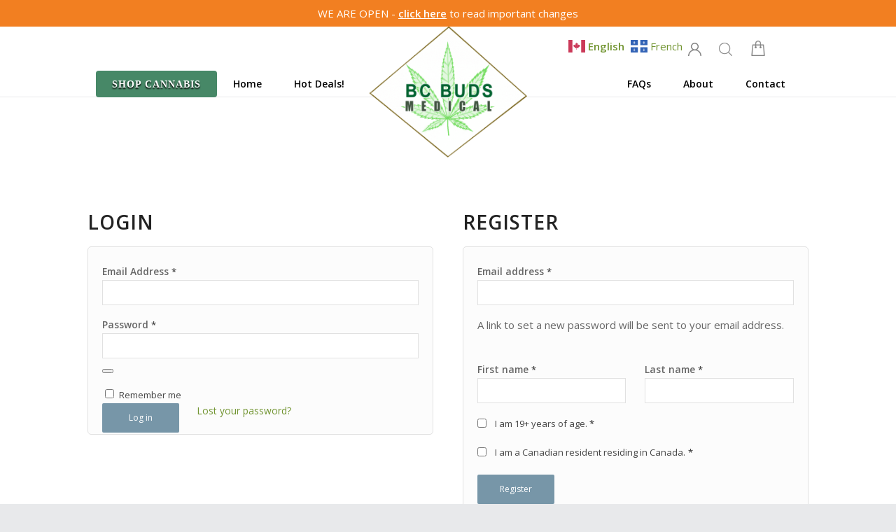

--- FILE ---
content_type: text/html; charset=UTF-8
request_url: https://bcbudsmedical.co/my-account/orders/
body_size: 42774
content:
<!DOCTYPE html>
<html  class="html_stretched responsive av-preloader-disabled av-default-lightbox  html_header_top html_logo_left html_main_nav_header html_menu_right html_custom html_header_sticky html_header_shrinking html_header_topbar_active html_mobile_menu_phone html_header_searchicon html_content_align_center html_header_unstick_top html_header_stretch_disabled html_minimal_header html_av-submenu-hidden html_av-submenu-display-click html_av-overlay-side html_av-overlay-side-minimal html_av-submenu-clone html_entry_id_29 html_cart_at_menu av-cookies-no-cookie-consent av-no-preview html_text_menu_active ">
<head><meta http-equiv="Content-Type" content="text/html; charset=euc-jp">
	
	<meta name="robots" content="index,follow,noodp,noydir" />
    <meta name="DC.title" content="BC BUDS MEDICAL" />
    <meta name="geo.region" content="CA-BC" />
    <meta name="geo.placename" content="Vancouver" />
    <meta name="geo.position" content="61.066692;-107.991707" />
    <meta name="ICBM" content=" 49.2409706, -123.058429317 " />
	<meta name="msvalidate.01" content="E87F147E1A60EA91B56109F6F2027661" />



<!-- mobile setting -->
<meta name="viewport" content="width=device-width, initial-scale=1, maximum-scale=1">

<!-- Scripts/CSS and wp_head hook -->
<meta name='robots' content='noindex, follow' />
	<style>img:is([sizes="auto" i], [sizes^="auto," i]) { contain-intrinsic-size: 3000px 1500px }</style>
	
	<!-- This site is optimized with the Yoast SEO plugin v25.9 - https://yoast.com/wordpress/plugins/seo/ -->
	<title>My Account - BC BUDS MEDICAL</title>
	<link rel="canonical" href="https://bcbudsmedical.co/my-account/" />
	<meta property="og:locale" content="en_US" />
	<meta property="og:type" content="article" />
	<meta property="og:title" content="My Account - BC BUDS MEDICAL" />
	<meta property="og:url" content="https://bcbudsmedical.co/my-account/" />
	<meta property="og:site_name" content="BC BUDS MEDICAL" />
	<meta property="article:modified_time" content="2025-07-30T11:17:04+00:00" />
	<meta name="twitter:card" content="summary_large_image" />
	<meta name="twitter:label1" content="Est. reading time" />
	<meta name="twitter:data1" content="1 minute" />
	<script type="application/ld+json" class="yoast-schema-graph">{"@context":"https://schema.org","@graph":[{"@type":"WebPage","@id":"https://bcbudsmedical.co/my-account/","url":"https://bcbudsmedical.co/my-account/","name":"My Account - BC BUDS MEDICAL","isPartOf":{"@id":"https://bcbudsmedical.co/#website"},"datePublished":"2015-03-02T17:09:45+00:00","dateModified":"2025-07-30T11:17:04+00:00","breadcrumb":{"@id":"https://bcbudsmedical.co/my-account/#breadcrumb"},"inLanguage":"en-US","potentialAction":[{"@type":"ReadAction","target":["https://bcbudsmedical.co/my-account/"]}]},{"@type":"BreadcrumbList","@id":"https://bcbudsmedical.co/my-account/#breadcrumb","itemListElement":[{"@type":"ListItem","position":1,"name":"Home","item":"https://bcbudsmedical.co/premium-craft-cannabis-and-cannabis-products/"},{"@type":"ListItem","position":2,"name":"My Account"}]},{"@type":"WebSite","@id":"https://bcbudsmedical.co/#website","url":"https://bcbudsmedical.co/","name":"BC BUDS MEDICAL","description":"Mail Order Marijuana Dispensary Canada","potentialAction":[{"@type":"SearchAction","target":{"@type":"EntryPoint","urlTemplate":"https://bcbudsmedical.co/?s={search_term_string}"},"query-input":{"@type":"PropertyValueSpecification","valueRequired":true,"valueName":"search_term_string"}}],"inLanguage":"en-US"}]}</script>
	<!-- / Yoast SEO plugin. -->


<link rel='dns-prefetch' href='//stats.wp.com' />
<link rel='dns-prefetch' href='//use.fontawesome.com' />
<link href='https://fonts.gstatic.com' crossorigin rel='preconnect' />
<link rel="alternate" type="application/rss+xml" title="BC BUDS MEDICAL &raquo; Feed" href="https://bcbudsmedical.co/feed/" />
<link rel="alternate" type="application/rss+xml" title="BC BUDS MEDICAL &raquo; Comments Feed" href="https://bcbudsmedical.co/comments/feed/" />
<link rel="alternate" type="application/rss+xml" title="BC BUDS MEDICAL &raquo; My Account Comments Feed" href="https://bcbudsmedical.co/my-account/feed/" />

<!-- google webfont font replacement -->

			<script type='text/javascript'>

				(function() {

					/*	check if webfonts are disabled by user setting via cookie - or user must opt in.	*/
					var html = document.getElementsByTagName('html')[0];
					var cookie_check = html.className.indexOf('av-cookies-needs-opt-in') >= 0 || html.className.indexOf('av-cookies-can-opt-out') >= 0;
					var allow_continue = true;
					var silent_accept_cookie = html.className.indexOf('av-cookies-user-silent-accept') >= 0;

					if( cookie_check && ! silent_accept_cookie )
					{
						if( ! document.cookie.match(/aviaCookieConsent/) || html.className.indexOf('av-cookies-session-refused') >= 0 )
						{
							allow_continue = false;
						}
						else
						{
							if( ! document.cookie.match(/aviaPrivacyRefuseCookiesHideBar/) )
							{
								allow_continue = false;
							}
							else if( ! document.cookie.match(/aviaPrivacyEssentialCookiesEnabled/) )
							{
								allow_continue = false;
							}
							else if( document.cookie.match(/aviaPrivacyGoogleWebfontsDisabled/) )
							{
								allow_continue = false;
							}
						}
					}

					if( allow_continue )
					{
						var f = document.createElement('link');

						f.type 	= 'text/css';
						f.rel 	= 'stylesheet';
						f.href 	= 'https://fonts.googleapis.com/css?family=Open+Sans:400,600&display=auto';
						f.id 	= 'avia-google-webfont';

						document.getElementsByTagName('head')[0].appendChild(f);
					}
				})();

			</script>
			<link rel='stylesheet' id='font-awesome-css' href='https://bcbudsmedical.co/wp-content/plugins/woocommerce-ajax-filters/berocket/assets/css/font-awesome.min.css?ver=6.8.3' type='text/css' media='all' />
<link rel='stylesheet' id='wc-points-and-rewards-blocks-integration-css' href='https://bcbudsmedical.co/wp-content/plugins/woocommerce-points-and-rewards/build/style-index.css?ver=1.7.40' type='text/css' media='all' />
<link rel='stylesheet' id='woocommerce-smart-coupons-available-coupons-block-css' href='https://bcbudsmedical.co/wp-content/plugins/woocommerce-smart-coupons/blocks/build/style-woocommerce-smart-coupons-available-coupons-block.css?ver=9.2.0' type='text/css' media='all' />
<link rel='stylesheet' id='wp-components-css' href='https://bcbudsmedical.co/wp-includes/css/dist/components/style.min.css?ver=6.8.3' type='text/css' media='all' />
<link rel='stylesheet' id='woocommerce-smart-coupons-send-coupon-form-block-css' href='https://bcbudsmedical.co/wp-content/plugins/woocommerce-smart-coupons/blocks/build/style-woocommerce-smart-coupons-send-coupon-form-block.css?ver=9.2.0' type='text/css' media='all' />
<link rel='stylesheet' id='berocket_aapf_widget-style-css' href='https://bcbudsmedical.co/wp-content/plugins/woocommerce-ajax-filters/assets/frontend/css/fullmain.min.css?ver=1.6.9.2' type='text/css' media='all' />
<link rel='stylesheet' id='avia-grid-css' href='https://bcbudsmedical.co/wp-content/themes/enfold/css/grid.css?ver=7.1.1' type='text/css' media='all' />
<link rel='stylesheet' id='avia-base-css' href='https://bcbudsmedical.co/wp-content/themes/enfold/css/base.css?ver=7.1.1' type='text/css' media='all' />
<link rel='stylesheet' id='avia-layout-css' href='https://bcbudsmedical.co/wp-content/themes/enfold/css/layout.css?ver=7.1.1' type='text/css' media='all' />
<link rel='stylesheet' id='avia-module-blog-css' href='https://bcbudsmedical.co/wp-content/themes/enfold/config-templatebuilder/avia-shortcodes/blog/blog.css?ver=7.1.1' type='text/css' media='all' />
<link rel='stylesheet' id='avia-module-postslider-css' href='https://bcbudsmedical.co/wp-content/themes/enfold/config-templatebuilder/avia-shortcodes/postslider/postslider.css?ver=7.1.1' type='text/css' media='all' />
<link rel='stylesheet' id='avia-module-button-css' href='https://bcbudsmedical.co/wp-content/themes/enfold/config-templatebuilder/avia-shortcodes/buttons/buttons.css?ver=7.1.1' type='text/css' media='all' />
<link rel='stylesheet' id='avia-module-comments-css' href='https://bcbudsmedical.co/wp-content/themes/enfold/config-templatebuilder/avia-shortcodes/comments/comments.css?ver=7.1.1' type='text/css' media='all' />
<link rel='stylesheet' id='avia-module-contact-css' href='https://bcbudsmedical.co/wp-content/themes/enfold/config-templatebuilder/avia-shortcodes/contact/contact.css?ver=7.1.1' type='text/css' media='all' />
<link rel='stylesheet' id='avia-module-slideshow-css' href='https://bcbudsmedical.co/wp-content/themes/enfold/config-templatebuilder/avia-shortcodes/slideshow/slideshow.css?ver=7.1.1' type='text/css' media='all' />
<link rel='stylesheet' id='avia-module-gallery-css' href='https://bcbudsmedical.co/wp-content/themes/enfold/config-templatebuilder/avia-shortcodes/gallery/gallery.css?ver=7.1.1' type='text/css' media='all' />
<link rel='stylesheet' id='avia-module-gridrow-css' href='https://bcbudsmedical.co/wp-content/themes/enfold/config-templatebuilder/avia-shortcodes/grid_row/grid_row.css?ver=7.1.1' type='text/css' media='all' />
<link rel='stylesheet' id='avia-module-heading-css' href='https://bcbudsmedical.co/wp-content/themes/enfold/config-templatebuilder/avia-shortcodes/heading/heading.css?ver=7.1.1' type='text/css' media='all' />
<link rel='stylesheet' id='avia-module-rotator-css' href='https://bcbudsmedical.co/wp-content/themes/enfold/config-templatebuilder/avia-shortcodes/headline_rotator/headline_rotator.css?ver=7.1.1' type='text/css' media='all' />
<link rel='stylesheet' id='avia-module-hr-css' href='https://bcbudsmedical.co/wp-content/themes/enfold/config-templatebuilder/avia-shortcodes/hr/hr.css?ver=7.1.1' type='text/css' media='all' />
<link rel='stylesheet' id='avia-module-icon-css' href='https://bcbudsmedical.co/wp-content/themes/enfold/config-templatebuilder/avia-shortcodes/icon/icon.css?ver=7.1.1' type='text/css' media='all' />
<link rel='stylesheet' id='avia-module-iconbox-css' href='https://bcbudsmedical.co/wp-content/themes/enfold/config-templatebuilder/avia-shortcodes/iconbox/iconbox.css?ver=7.1.1' type='text/css' media='all' />
<link rel='stylesheet' id='avia-module-iconlist-css' href='https://bcbudsmedical.co/wp-content/themes/enfold/config-templatebuilder/avia-shortcodes/iconlist/iconlist.css?ver=7.1.1' type='text/css' media='all' />
<link rel='stylesheet' id='avia-module-image-css' href='https://bcbudsmedical.co/wp-content/themes/enfold/config-templatebuilder/avia-shortcodes/image/image.css?ver=7.1.1' type='text/css' media='all' />
<link rel='stylesheet' id='avia-module-hotspot-css' href='https://bcbudsmedical.co/wp-content/themes/enfold/config-templatebuilder/avia-shortcodes/image_hotspots/image_hotspots.css?ver=7.1.1' type='text/css' media='all' />
<link rel='stylesheet' id='avia-module-catalogue-css' href='https://bcbudsmedical.co/wp-content/themes/enfold/config-templatebuilder/avia-shortcodes/catalogue/catalogue.css?ver=7.1.1' type='text/css' media='all' />
<link rel='stylesheet' id='avia-sc-search-css' href='https://bcbudsmedical.co/wp-content/themes/enfold/config-templatebuilder/avia-shortcodes/search/search.css?ver=7.1.1' type='text/css' media='all' />
<link rel='stylesheet' id='avia-module-slideshow-fullsize-css' href='https://bcbudsmedical.co/wp-content/themes/enfold/config-templatebuilder/avia-shortcodes/slideshow_fullsize/slideshow_fullsize.css?ver=7.1.1' type='text/css' media='all' />
<link rel='stylesheet' id='avia-module-slideshow-fullscreen-css' href='https://bcbudsmedical.co/wp-content/themes/enfold/config-templatebuilder/avia-shortcodes/slideshow_fullscreen/slideshow_fullscreen.css?ver=7.1.1' type='text/css' media='all' />
<link rel='stylesheet' id='avia-module-social-css' href='https://bcbudsmedical.co/wp-content/themes/enfold/config-templatebuilder/avia-shortcodes/social_share/social_share.css?ver=7.1.1' type='text/css' media='all' />
<link rel='stylesheet' id='avia-module-tabs-css' href='https://bcbudsmedical.co/wp-content/themes/enfold/config-templatebuilder/avia-shortcodes/tabs/tabs.css?ver=7.1.1' type='text/css' media='all' />
<link rel='stylesheet' id='avia-module-testimonials-css' href='https://bcbudsmedical.co/wp-content/themes/enfold/config-templatebuilder/avia-shortcodes/testimonials/testimonials.css?ver=7.1.1' type='text/css' media='all' />
<link rel='stylesheet' id='avia-module-toggles-css' href='https://bcbudsmedical.co/wp-content/themes/enfold/config-templatebuilder/avia-shortcodes/toggles/toggles.css?ver=7.1.1' type='text/css' media='all' />
<link rel='stylesheet' id='avia-module-video-css' href='https://bcbudsmedical.co/wp-content/themes/enfold/config-templatebuilder/avia-shortcodes/video/video.css?ver=7.1.1' type='text/css' media='all' />
<link rel='stylesheet' id='avia-scs-css' href='https://bcbudsmedical.co/wp-content/themes/enfold/css/shortcodes.css?ver=7.1.1' type='text/css' media='all' />
<link rel='stylesheet' id='avia-woocommerce-css-css' href='https://bcbudsmedical.co/wp-content/themes/enfold/config-woocommerce/woocommerce-mod.css?ver=7.1.1' type='text/css' media='all' />
<style id='wp-emoji-styles-inline-css' type='text/css'>

	img.wp-smiley, img.emoji {
		display: inline !important;
		border: none !important;
		box-shadow: none !important;
		height: 1em !important;
		width: 1em !important;
		margin: 0 0.07em !important;
		vertical-align: -0.1em !important;
		background: none !important;
		padding: 0 !important;
	}
</style>
<link rel='stylesheet' id='wp-block-library-css' href='https://bcbudsmedical.co/wp-includes/css/dist/block-library/style.min.css?ver=6.8.3' type='text/css' media='all' />
<style id='jetpack-sharing-buttons-style-inline-css' type='text/css'>
.jetpack-sharing-buttons__services-list{display:flex;flex-direction:row;flex-wrap:wrap;gap:0;list-style-type:none;margin:5px;padding:0}.jetpack-sharing-buttons__services-list.has-small-icon-size{font-size:12px}.jetpack-sharing-buttons__services-list.has-normal-icon-size{font-size:16px}.jetpack-sharing-buttons__services-list.has-large-icon-size{font-size:24px}.jetpack-sharing-buttons__services-list.has-huge-icon-size{font-size:36px}@media print{.jetpack-sharing-buttons__services-list{display:none!important}}.editor-styles-wrapper .wp-block-jetpack-sharing-buttons{gap:0;padding-inline-start:0}ul.jetpack-sharing-buttons__services-list.has-background{padding:1.25em 2.375em}
</style>
<style id='global-styles-inline-css' type='text/css'>
:root{--wp--preset--aspect-ratio--square: 1;--wp--preset--aspect-ratio--4-3: 4/3;--wp--preset--aspect-ratio--3-4: 3/4;--wp--preset--aspect-ratio--3-2: 3/2;--wp--preset--aspect-ratio--2-3: 2/3;--wp--preset--aspect-ratio--16-9: 16/9;--wp--preset--aspect-ratio--9-16: 9/16;--wp--preset--color--black: #000000;--wp--preset--color--cyan-bluish-gray: #abb8c3;--wp--preset--color--white: #ffffff;--wp--preset--color--pale-pink: #f78da7;--wp--preset--color--vivid-red: #cf2e2e;--wp--preset--color--luminous-vivid-orange: #ff6900;--wp--preset--color--luminous-vivid-amber: #fcb900;--wp--preset--color--light-green-cyan: #7bdcb5;--wp--preset--color--vivid-green-cyan: #00d084;--wp--preset--color--pale-cyan-blue: #8ed1fc;--wp--preset--color--vivid-cyan-blue: #0693e3;--wp--preset--color--vivid-purple: #9b51e0;--wp--preset--color--metallic-red: #b02b2c;--wp--preset--color--maximum-yellow-red: #edae44;--wp--preset--color--yellow-sun: #eeee22;--wp--preset--color--palm-leaf: #83a846;--wp--preset--color--aero: #7bb0e7;--wp--preset--color--old-lavender: #745f7e;--wp--preset--color--steel-teal: #5f8789;--wp--preset--color--raspberry-pink: #d65799;--wp--preset--color--medium-turquoise: #4ecac2;--wp--preset--gradient--vivid-cyan-blue-to-vivid-purple: linear-gradient(135deg,rgba(6,147,227,1) 0%,rgb(155,81,224) 100%);--wp--preset--gradient--light-green-cyan-to-vivid-green-cyan: linear-gradient(135deg,rgb(122,220,180) 0%,rgb(0,208,130) 100%);--wp--preset--gradient--luminous-vivid-amber-to-luminous-vivid-orange: linear-gradient(135deg,rgba(252,185,0,1) 0%,rgba(255,105,0,1) 100%);--wp--preset--gradient--luminous-vivid-orange-to-vivid-red: linear-gradient(135deg,rgba(255,105,0,1) 0%,rgb(207,46,46) 100%);--wp--preset--gradient--very-light-gray-to-cyan-bluish-gray: linear-gradient(135deg,rgb(238,238,238) 0%,rgb(169,184,195) 100%);--wp--preset--gradient--cool-to-warm-spectrum: linear-gradient(135deg,rgb(74,234,220) 0%,rgb(151,120,209) 20%,rgb(207,42,186) 40%,rgb(238,44,130) 60%,rgb(251,105,98) 80%,rgb(254,248,76) 100%);--wp--preset--gradient--blush-light-purple: linear-gradient(135deg,rgb(255,206,236) 0%,rgb(152,150,240) 100%);--wp--preset--gradient--blush-bordeaux: linear-gradient(135deg,rgb(254,205,165) 0%,rgb(254,45,45) 50%,rgb(107,0,62) 100%);--wp--preset--gradient--luminous-dusk: linear-gradient(135deg,rgb(255,203,112) 0%,rgb(199,81,192) 50%,rgb(65,88,208) 100%);--wp--preset--gradient--pale-ocean: linear-gradient(135deg,rgb(255,245,203) 0%,rgb(182,227,212) 50%,rgb(51,167,181) 100%);--wp--preset--gradient--electric-grass: linear-gradient(135deg,rgb(202,248,128) 0%,rgb(113,206,126) 100%);--wp--preset--gradient--midnight: linear-gradient(135deg,rgb(2,3,129) 0%,rgb(40,116,252) 100%);--wp--preset--font-size--small: 1rem;--wp--preset--font-size--medium: 1.125rem;--wp--preset--font-size--large: 1.75rem;--wp--preset--font-size--x-large: clamp(1.75rem, 3vw, 2.25rem);--wp--preset--spacing--20: 0.44rem;--wp--preset--spacing--30: 0.67rem;--wp--preset--spacing--40: 1rem;--wp--preset--spacing--50: 1.5rem;--wp--preset--spacing--60: 2.25rem;--wp--preset--spacing--70: 3.38rem;--wp--preset--spacing--80: 5.06rem;--wp--preset--shadow--natural: 6px 6px 9px rgba(0, 0, 0, 0.2);--wp--preset--shadow--deep: 12px 12px 50px rgba(0, 0, 0, 0.4);--wp--preset--shadow--sharp: 6px 6px 0px rgba(0, 0, 0, 0.2);--wp--preset--shadow--outlined: 6px 6px 0px -3px rgba(255, 255, 255, 1), 6px 6px rgba(0, 0, 0, 1);--wp--preset--shadow--crisp: 6px 6px 0px rgba(0, 0, 0, 1);}:root { --wp--style--global--content-size: 800px;--wp--style--global--wide-size: 1130px; }:where(body) { margin: 0; }.wp-site-blocks > .alignleft { float: left; margin-right: 2em; }.wp-site-blocks > .alignright { float: right; margin-left: 2em; }.wp-site-blocks > .aligncenter { justify-content: center; margin-left: auto; margin-right: auto; }:where(.is-layout-flex){gap: 0.5em;}:where(.is-layout-grid){gap: 0.5em;}.is-layout-flow > .alignleft{float: left;margin-inline-start: 0;margin-inline-end: 2em;}.is-layout-flow > .alignright{float: right;margin-inline-start: 2em;margin-inline-end: 0;}.is-layout-flow > .aligncenter{margin-left: auto !important;margin-right: auto !important;}.is-layout-constrained > .alignleft{float: left;margin-inline-start: 0;margin-inline-end: 2em;}.is-layout-constrained > .alignright{float: right;margin-inline-start: 2em;margin-inline-end: 0;}.is-layout-constrained > .aligncenter{margin-left: auto !important;margin-right: auto !important;}.is-layout-constrained > :where(:not(.alignleft):not(.alignright):not(.alignfull)){max-width: var(--wp--style--global--content-size);margin-left: auto !important;margin-right: auto !important;}.is-layout-constrained > .alignwide{max-width: var(--wp--style--global--wide-size);}body .is-layout-flex{display: flex;}.is-layout-flex{flex-wrap: wrap;align-items: center;}.is-layout-flex > :is(*, div){margin: 0;}body .is-layout-grid{display: grid;}.is-layout-grid > :is(*, div){margin: 0;}body{padding-top: 0px;padding-right: 0px;padding-bottom: 0px;padding-left: 0px;}a:where(:not(.wp-element-button)){text-decoration: underline;}:root :where(.wp-element-button, .wp-block-button__link){background-color: #32373c;border-width: 0;color: #fff;font-family: inherit;font-size: inherit;line-height: inherit;padding: calc(0.667em + 2px) calc(1.333em + 2px);text-decoration: none;}.has-black-color{color: var(--wp--preset--color--black) !important;}.has-cyan-bluish-gray-color{color: var(--wp--preset--color--cyan-bluish-gray) !important;}.has-white-color{color: var(--wp--preset--color--white) !important;}.has-pale-pink-color{color: var(--wp--preset--color--pale-pink) !important;}.has-vivid-red-color{color: var(--wp--preset--color--vivid-red) !important;}.has-luminous-vivid-orange-color{color: var(--wp--preset--color--luminous-vivid-orange) !important;}.has-luminous-vivid-amber-color{color: var(--wp--preset--color--luminous-vivid-amber) !important;}.has-light-green-cyan-color{color: var(--wp--preset--color--light-green-cyan) !important;}.has-vivid-green-cyan-color{color: var(--wp--preset--color--vivid-green-cyan) !important;}.has-pale-cyan-blue-color{color: var(--wp--preset--color--pale-cyan-blue) !important;}.has-vivid-cyan-blue-color{color: var(--wp--preset--color--vivid-cyan-blue) !important;}.has-vivid-purple-color{color: var(--wp--preset--color--vivid-purple) !important;}.has-metallic-red-color{color: var(--wp--preset--color--metallic-red) !important;}.has-maximum-yellow-red-color{color: var(--wp--preset--color--maximum-yellow-red) !important;}.has-yellow-sun-color{color: var(--wp--preset--color--yellow-sun) !important;}.has-palm-leaf-color{color: var(--wp--preset--color--palm-leaf) !important;}.has-aero-color{color: var(--wp--preset--color--aero) !important;}.has-old-lavender-color{color: var(--wp--preset--color--old-lavender) !important;}.has-steel-teal-color{color: var(--wp--preset--color--steel-teal) !important;}.has-raspberry-pink-color{color: var(--wp--preset--color--raspberry-pink) !important;}.has-medium-turquoise-color{color: var(--wp--preset--color--medium-turquoise) !important;}.has-black-background-color{background-color: var(--wp--preset--color--black) !important;}.has-cyan-bluish-gray-background-color{background-color: var(--wp--preset--color--cyan-bluish-gray) !important;}.has-white-background-color{background-color: var(--wp--preset--color--white) !important;}.has-pale-pink-background-color{background-color: var(--wp--preset--color--pale-pink) !important;}.has-vivid-red-background-color{background-color: var(--wp--preset--color--vivid-red) !important;}.has-luminous-vivid-orange-background-color{background-color: var(--wp--preset--color--luminous-vivid-orange) !important;}.has-luminous-vivid-amber-background-color{background-color: var(--wp--preset--color--luminous-vivid-amber) !important;}.has-light-green-cyan-background-color{background-color: var(--wp--preset--color--light-green-cyan) !important;}.has-vivid-green-cyan-background-color{background-color: var(--wp--preset--color--vivid-green-cyan) !important;}.has-pale-cyan-blue-background-color{background-color: var(--wp--preset--color--pale-cyan-blue) !important;}.has-vivid-cyan-blue-background-color{background-color: var(--wp--preset--color--vivid-cyan-blue) !important;}.has-vivid-purple-background-color{background-color: var(--wp--preset--color--vivid-purple) !important;}.has-metallic-red-background-color{background-color: var(--wp--preset--color--metallic-red) !important;}.has-maximum-yellow-red-background-color{background-color: var(--wp--preset--color--maximum-yellow-red) !important;}.has-yellow-sun-background-color{background-color: var(--wp--preset--color--yellow-sun) !important;}.has-palm-leaf-background-color{background-color: var(--wp--preset--color--palm-leaf) !important;}.has-aero-background-color{background-color: var(--wp--preset--color--aero) !important;}.has-old-lavender-background-color{background-color: var(--wp--preset--color--old-lavender) !important;}.has-steel-teal-background-color{background-color: var(--wp--preset--color--steel-teal) !important;}.has-raspberry-pink-background-color{background-color: var(--wp--preset--color--raspberry-pink) !important;}.has-medium-turquoise-background-color{background-color: var(--wp--preset--color--medium-turquoise) !important;}.has-black-border-color{border-color: var(--wp--preset--color--black) !important;}.has-cyan-bluish-gray-border-color{border-color: var(--wp--preset--color--cyan-bluish-gray) !important;}.has-white-border-color{border-color: var(--wp--preset--color--white) !important;}.has-pale-pink-border-color{border-color: var(--wp--preset--color--pale-pink) !important;}.has-vivid-red-border-color{border-color: var(--wp--preset--color--vivid-red) !important;}.has-luminous-vivid-orange-border-color{border-color: var(--wp--preset--color--luminous-vivid-orange) !important;}.has-luminous-vivid-amber-border-color{border-color: var(--wp--preset--color--luminous-vivid-amber) !important;}.has-light-green-cyan-border-color{border-color: var(--wp--preset--color--light-green-cyan) !important;}.has-vivid-green-cyan-border-color{border-color: var(--wp--preset--color--vivid-green-cyan) !important;}.has-pale-cyan-blue-border-color{border-color: var(--wp--preset--color--pale-cyan-blue) !important;}.has-vivid-cyan-blue-border-color{border-color: var(--wp--preset--color--vivid-cyan-blue) !important;}.has-vivid-purple-border-color{border-color: var(--wp--preset--color--vivid-purple) !important;}.has-metallic-red-border-color{border-color: var(--wp--preset--color--metallic-red) !important;}.has-maximum-yellow-red-border-color{border-color: var(--wp--preset--color--maximum-yellow-red) !important;}.has-yellow-sun-border-color{border-color: var(--wp--preset--color--yellow-sun) !important;}.has-palm-leaf-border-color{border-color: var(--wp--preset--color--palm-leaf) !important;}.has-aero-border-color{border-color: var(--wp--preset--color--aero) !important;}.has-old-lavender-border-color{border-color: var(--wp--preset--color--old-lavender) !important;}.has-steel-teal-border-color{border-color: var(--wp--preset--color--steel-teal) !important;}.has-raspberry-pink-border-color{border-color: var(--wp--preset--color--raspberry-pink) !important;}.has-medium-turquoise-border-color{border-color: var(--wp--preset--color--medium-turquoise) !important;}.has-vivid-cyan-blue-to-vivid-purple-gradient-background{background: var(--wp--preset--gradient--vivid-cyan-blue-to-vivid-purple) !important;}.has-light-green-cyan-to-vivid-green-cyan-gradient-background{background: var(--wp--preset--gradient--light-green-cyan-to-vivid-green-cyan) !important;}.has-luminous-vivid-amber-to-luminous-vivid-orange-gradient-background{background: var(--wp--preset--gradient--luminous-vivid-amber-to-luminous-vivid-orange) !important;}.has-luminous-vivid-orange-to-vivid-red-gradient-background{background: var(--wp--preset--gradient--luminous-vivid-orange-to-vivid-red) !important;}.has-very-light-gray-to-cyan-bluish-gray-gradient-background{background: var(--wp--preset--gradient--very-light-gray-to-cyan-bluish-gray) !important;}.has-cool-to-warm-spectrum-gradient-background{background: var(--wp--preset--gradient--cool-to-warm-spectrum) !important;}.has-blush-light-purple-gradient-background{background: var(--wp--preset--gradient--blush-light-purple) !important;}.has-blush-bordeaux-gradient-background{background: var(--wp--preset--gradient--blush-bordeaux) !important;}.has-luminous-dusk-gradient-background{background: var(--wp--preset--gradient--luminous-dusk) !important;}.has-pale-ocean-gradient-background{background: var(--wp--preset--gradient--pale-ocean) !important;}.has-electric-grass-gradient-background{background: var(--wp--preset--gradient--electric-grass) !important;}.has-midnight-gradient-background{background: var(--wp--preset--gradient--midnight) !important;}.has-small-font-size{font-size: var(--wp--preset--font-size--small) !important;}.has-medium-font-size{font-size: var(--wp--preset--font-size--medium) !important;}.has-large-font-size{font-size: var(--wp--preset--font-size--large) !important;}.has-x-large-font-size{font-size: var(--wp--preset--font-size--x-large) !important;}
:where(.wp-block-post-template.is-layout-flex){gap: 1.25em;}:where(.wp-block-post-template.is-layout-grid){gap: 1.25em;}
:where(.wp-block-columns.is-layout-flex){gap: 2em;}:where(.wp-block-columns.is-layout-grid){gap: 2em;}
:root :where(.wp-block-pullquote){font-size: 1.5em;line-height: 1.6;}
</style>
<link rel='stylesheet' id='lightcase-css' href='https://bcbudsmedical.co/wp-content/plugins/free-gifts-for-woocommerce/assets/css/lightcase.min.css?ver=9.2' type='text/css' media='all' />
<link rel='stylesheet' id='fgf-frontend-css-css' href='https://bcbudsmedical.co/wp-content/plugins/free-gifts-for-woocommerce/assets/css/frontend.css?ver=9.2' type='text/css' media='all' />
<link rel='stylesheet' id='mailerlite_forms.css-css' href='https://bcbudsmedical.co/wp-content/plugins/official-mailerlite-sign-up-forms/assets/css/mailerlite_forms.css?ver=1.7.14' type='text/css' media='all' />
<link rel='stylesheet' id='mcmp_price_per_unit_style-css' href='https://bcbudsmedical.co/wp-content/plugins/woo-price-per-unit-pro/assets/CSS/woo-ppu.css?ver=6.8.3' type='text/css' media='all' />
<link rel='stylesheet' id='select2-css' href='https://bcbudsmedical.co/wp-content/plugins/woocommerce-ajax-filters/assets/frontend/css/select2.min.css?ver=6.8.3' type='text/css' media='all' />
<style id='woocommerce-inline-inline-css' type='text/css'>
.woocommerce form .form-row .required { visibility: visible; }
</style>
<link rel='stylesheet' id='sm-style-css' href='https://bcbudsmedical.co/wp-content/plugins/wp-show-more/wpsm-style.css?ver=6.8.3' type='text/css' media='all' />
<link rel='stylesheet' id='wp-show-posts-css' href='https://bcbudsmedical.co/wp-content/plugins/wp-show-posts/css/wp-show-posts-min.css?ver=1.1.6' type='text/css' media='all' />
<link rel='stylesheet' id='brands-styles-css' href='https://bcbudsmedical.co/wp-content/plugins/woocommerce/assets/css/brands.css?ver=10.1.2' type='text/css' media='all' />
<link rel='stylesheet' id='gs-all-css-font-css' href='https://use.fontawesome.com/releases/v5.0.1/css/all.css?ver=6.8.3' type='text/css' media='all' />
<link rel='stylesheet' id='grt-youtube-popup-css-css' href='https://bcbudsmedical.co/wp-content/themes/enfold-child/css/grt-youtube-popup.css?ver=6.8.3' type='text/css' media='all' />
<link rel='stylesheet' id='owl-slick-style-css' href='https://bcbudsmedical.co/wp-content/themes/enfold-child/assets/owlcarousel/assets/slick.css?ver=1.0.0' type='text/css' media='all' />
<link rel='stylesheet' id='avia-fold-unfold-css' href='https://bcbudsmedical.co/wp-content/themes/enfold/css/avia-snippet-fold-unfold.css?ver=7.1.1' type='text/css' media='all' />
<link rel='stylesheet' id='avia-popup-css-css' href='https://bcbudsmedical.co/wp-content/themes/enfold/js/aviapopup/magnific-popup.min.css?ver=7.1.1' type='text/css' media='screen' />
<link rel='stylesheet' id='avia-lightbox-css' href='https://bcbudsmedical.co/wp-content/themes/enfold/css/avia-snippet-lightbox.css?ver=7.1.1' type='text/css' media='screen' />
<link rel='stylesheet' id='avia-widget-css-css' href='https://bcbudsmedical.co/wp-content/themes/enfold/css/avia-snippet-widget.css?ver=7.1.1' type='text/css' media='screen' />
<link rel='stylesheet' id='avia-dynamic-css' href='https://bcbudsmedical.co/wp-content/uploads/dynamic_avia/enfold_child.css?ver=68dc36bf4d442' type='text/css' media='all' />
<link rel='stylesheet' id='avia-custom-css' href='https://bcbudsmedical.co/wp-content/themes/enfold/css/custom.css?ver=7.1.1' type='text/css' media='all' />
<link rel='stylesheet' id='avia-style-css' href='https://bcbudsmedical.co/wp-content/themes/enfold-child/style.css?ver=7.1.1' type='text/css' media='all' />
<!--n2css--><script type="text/javascript" src="https://bcbudsmedical.co/wp-includes/js/jquery/jquery.min.js?ver=3.7.1" id="jquery-core-js"></script>
<script type="text/javascript" src="https://bcbudsmedical.co/wp-includes/js/jquery/jquery-migrate.min.js?ver=3.4.1" id="jquery-migrate-js"></script>
<script type="text/javascript" src="https://bcbudsmedical.co/wp-content/plugins/woocommerce/assets/js/jquery-blockui/jquery.blockUI.min.js?ver=2.7.0-wc.10.1.2" id="jquery-blockui-js" data-wp-strategy="defer"></script>
<script type="text/javascript" id="fgf-frontend-js-extra">
/* <![CDATA[ */
var fgf_frontend_params = {"gift_products_pagination_nonce":"20e9353b6b","gift_product_nonce":"f118d092d2","ajaxurl":"https:\/\/bcbudsmedical.co\/wp-admin\/admin-ajax.php","current_page_url":"https:\/\/bcbudsmedical.co\/my-account\/","add_to_cart_link":"https:\/\/bcbudsmedical.co\/my-account\/?fgf_gift_product=%s&fgf_rule_id=%s&fgf_buy_product_id=%s","ajax_add_to_cart":"no","dropdown_add_to_cart_behaviour":"1","add_to_cart_alert_message":"Please select a Gift"};
/* ]]> */
</script>
<script type="text/javascript" src="https://bcbudsmedical.co/wp-content/plugins/free-gifts-for-woocommerce/assets/js/frontend.js?ver=9.2" id="fgf-frontend-js"></script>
<script type="text/javascript" src="https://bcbudsmedical.co/wp-content/plugins/free-gifts-for-woocommerce/assets/js/lightcase.min.js?ver=9.2" id="lightcase-js"></script>
<script type="text/javascript" src="https://bcbudsmedical.co/wp-content/plugins/free-gifts-for-woocommerce/assets/js/fgf-lightcase-enhanced.js?ver=9.2" id="fgf-lightcase-js"></script>
<script type="text/javascript" src="https://bcbudsmedical.co/wp-content/plugins/woocommerce/assets/js/js-cookie/js.cookie.min.js?ver=2.1.4-wc.10.1.2" id="js-cookie-js" defer="defer" data-wp-strategy="defer"></script>
<script type="text/javascript" id="wc-cart-fragments-js-extra">
/* <![CDATA[ */
var wc_cart_fragments_params = {"ajax_url":"\/wp-admin\/admin-ajax.php","wc_ajax_url":"\/?wc-ajax=%%endpoint%%","cart_hash_key":"wc_cart_hash_9d5001d41aae16c7b4d4949a4be127de","fragment_name":"wc_fragments_9d5001d41aae16c7b4d4949a4be127de","request_timeout":"5000"};
/* ]]> */
</script>
<script type="text/javascript" src="https://bcbudsmedical.co/wp-content/plugins/woocommerce/assets/js/frontend/cart-fragments.min.js?ver=10.1.2" id="wc-cart-fragments-js" defer="defer" data-wp-strategy="defer"></script>
<script type="text/javascript" id="wc-add-to-cart-js-extra">
/* <![CDATA[ */
var wc_add_to_cart_params = {"ajax_url":"\/wp-admin\/admin-ajax.php","wc_ajax_url":"\/?wc-ajax=%%endpoint%%","i18n_view_cart":"View cart","cart_url":"https:\/\/bcbudsmedical.co\/cart\/","is_cart":"","cart_redirect_after_add":"no"};
/* ]]> */
</script>
<script type="text/javascript" src="https://bcbudsmedical.co/wp-content/plugins/woocommerce/assets/js/frontend/add-to-cart.min.js?ver=10.1.2" id="wc-add-to-cart-js" defer="defer" data-wp-strategy="defer"></script>
<script type="text/javascript" src="https://bcbudsmedical.co/wp-content/plugins/woocommerce/assets/js/selectWoo/selectWoo.full.min.js?ver=1.0.9-wc.10.1.2" id="selectWoo-js" defer="defer" data-wp-strategy="defer"></script>
<script type="text/javascript" src="https://bcbudsmedical.co/wp-content/plugins/woocommerce/assets/js/frontend/account-i18n.min.js?ver=10.1.2" id="wc-account-i18n-js" defer="defer" data-wp-strategy="defer"></script>
<script type="text/javascript" id="woocommerce-js-extra">
/* <![CDATA[ */
var woocommerce_params = {"ajax_url":"\/wp-admin\/admin-ajax.php","wc_ajax_url":"\/?wc-ajax=%%endpoint%%","i18n_password_show":"Show password","i18n_password_hide":"Hide password"};
/* ]]> */
</script>
<script type="text/javascript" src="https://bcbudsmedical.co/wp-content/plugins/woocommerce/assets/js/frontend/woocommerce.min.js?ver=10.1.2" id="woocommerce-js" defer="defer" data-wp-strategy="defer"></script>
<script type="text/javascript" src="https://bcbudsmedical.co/wp-content/themes/enfold-child/js/grt-youtube-popup.js?ver=6.8.3" id="grt-youtube-popup-js-js"></script>
<script type="text/javascript" src="https://bcbudsmedical.co/wp-content/themes/enfold/js/avia-js.js?ver=7.1.1" id="avia-js-js"></script>
<script type="text/javascript" src="https://bcbudsmedical.co/wp-content/themes/enfold/js/avia-compat.js?ver=7.1.1" id="avia-compat-js"></script>
<script type="text/javascript" src="https://bcbudsmedical.co/wp-content/plugins/woocommerce-delivery-notes/assets/js/jquery.print-link.js?ver=5.7.0" id="woocommerce-delivery-notes-print-link-js"></script>
<script type="text/javascript" src="https://bcbudsmedical.co/wp-content/plugins/woocommerce-delivery-notes/assets/js/theme.js?ver=5.7.0" id="woocommerce-delivery-notes-theme-js"></script>
<link rel="https://api.w.org/" href="https://bcbudsmedical.co/wp-json/" /><link rel="alternate" title="JSON" type="application/json" href="https://bcbudsmedical.co/wp-json/wp/v2/pages/29" /><link rel="EditURI" type="application/rsd+xml" title="RSD" href="https://bcbudsmedical.co/xmlrpc.php?rsd" />
<meta name="generator" content="WordPress 6.8.3" />
<meta name="generator" content="WooCommerce 10.1.2" />
<link rel='shortlink' href='https://bcbudsmedical.co/?p=29' />
<link rel="alternate" title="oEmbed (JSON)" type="application/json+oembed" href="https://bcbudsmedical.co/wp-json/oembed/1.0/embed?url=https%3A%2F%2Fbcbudsmedical.co%2Fmy-account%2F" />
<link rel="alternate" title="oEmbed (XML)" type="text/xml+oembed" href="https://bcbudsmedical.co/wp-json/oembed/1.0/embed?url=https%3A%2F%2Fbcbudsmedical.co%2Fmy-account%2F&#038;format=xml" />
            <!-- MailerLite Universal -->
            <script>
                (function (m, a, i, l, e, r) {
                    m['MailerLiteObject'] = e;

                    function f() {
                        var c = {a: arguments, q: []};
                        var r = this.push(c);
                        return "number" != typeof r ? r : f.bind(c.q);
                    }

                    f.q = f.q || [];
                    m[e] = m[e] || f.bind(f.q);
                    m[e].q = m[e].q || f.q;
                    r = a.createElement(i);
                    var _ = a.getElementsByTagName(i)[0];
                    r.async = 1;
                    r.src = l + '?' + (~~(new Date().getTime() / 10000000));
                    _.parentNode.insertBefore(r, _);
                })(window, document, 'script', 'https://static.mailerlite.com/js/universal.js', 'ml');

                var ml_account = ml('accounts', '1465014', 't1e4f6i6v3', 'load');
            </script>
            <!-- End MailerLite Universal -->
        <style></style>	<style>img#wpstats{display:none}</style>
		

<!--[if lt IE 9]><script src="https://bcbudsmedical.co/wp-content/themes/enfold/js/html5shiv.js"></script><![endif]--><link rel="profile" href="https://gmpg.org/xfn/11" />
<link rel="alternate" type="application/rss+xml" title="BC BUDS MEDICAL RSS2 Feed" href="https://bcbudsmedical.co/feed/" />
<link rel="pingback" href="https://bcbudsmedical.co/xmlrpc.php" />

<style type='text/css' media='screen'>
 #top #header_main > .container, #top #header_main > .container .main_menu  .av-main-nav > li > a, #top #header_main #menu-item-shop .cart_dropdown_link{ height:100px; line-height: 100px; }
 .html_top_nav_header .av-logo-container{ height:100px;  }
 .html_header_top.html_header_sticky #top #wrap_all #main{ padding-top:128px; } 
</style>
	<noscript><style>.woocommerce-product-gallery{ opacity: 1 !important; }</style></noscript>
	<style type="text/css">.broken_link, a.broken_link {
	text-decoration: line-through;
}</style><script>
jQuery(document).ready(function(){
	
// 	jQuery("body").children().each(function() {
//        document.body.innerHTML = document.body.innerHTML.replace(/\u2028/g, ' ');
// 	});
	
	jQuery('.avia-content-slider-inner .products li:nth-last-child(2)').removeClass('last');
    jQuery('.avia-content-slider-inner .products li:nth-last-child(1)').removeClass('first');
	jQuery('.avia-content-slider-inner .products li:nth-last-child(1)').addClass('last');
});
jQuery(document).ready(function() {
  
  /*jQuery(".brw-product_tag-default").html(function(i,str){
        return str.replace(/Show All|Any/g,  // here give words to replace
           function(m,n){
               return (m == "Show All")?"Any":"Show All";  // here give replacement words
           });
  });
  
  jQuery('#checkbox_17_2').on('change', function() {

      jQuery(".brw-product_tag-default").html(function(i,str){
        return str.replace(/Show All|Show All/g,  // here give words to replace
           function(m,n){
               return (m == "Show All")?"Show All":"Show All";  // here give replacement words
           });
      });
    
  });*/
  
   jQuery('.woocommerce-product-search button').addClass('button avia-font-entypo-fontello');
   jQuery('.woocommerce-product-search button').html('');
  
});
</script>
<link rel="icon" href="https://bcbudsmedical.co/wp-content/uploads/2021/03/cropped-bcbuds-favicon-32x32.png" sizes="32x32" />
<link rel="icon" href="https://bcbudsmedical.co/wp-content/uploads/2021/03/cropped-bcbuds-favicon-192x192.png" sizes="192x192" />
<link rel="apple-touch-icon" href="https://bcbudsmedical.co/wp-content/uploads/2021/03/cropped-bcbuds-favicon-180x180.png" />
<meta name="msapplication-TileImage" content="https://bcbudsmedical.co/wp-content/uploads/2021/03/cropped-bcbuds-favicon-270x270.png" />
		<style type="text/css" id="wp-custom-css">
			.product-type-variable .summary.entry-summary .price:before {
    content: "From ";
}
.no-prefix .price:before, .no-prefix.price:before{
	content: '' !important;
}
/* PART 1 - Before Lazy Load */
@media (max-width: 767px){
	.shop_columns_5 ul.products {
    grid-template-columns: auto auto !important;
}
}
@media (min-width: 768px) and (max-width: 991px){
	.shop_columns_5 ul.products {
    grid-template-columns: auto auto auto !important;
}
}
.shop_columns_5 ul.products {
    display: grid;
    grid-template-columns: auto auto auto auto auto;
	gap: 10px;
}
.shop_columns_5 .products .product {
    width: 100% !important;
    margin: 0 !important;
}
img[data-lazyloaded]{
    opacity: 0;
}
form.variations_form table{
	margin-left: 13px !important;
}
form.variations_form tr:first-child th, form.variations_form tr:first-child td {
    border: none !important;
    display: table;
}
/* PART 2 - Upon Lazy Load */
img.litespeed-loaded{
    -webkit-transition: opacity .5s linear 0.2s;
    -moz-transition: opacity .5s linear 0.2s;
    transition: opacity .5s linear 0.2s;
    opacity: 1;
}
table.variations.single-variation select {
    width: 100% !important;
    min-width: 250px !important;
}
div#socket p {
    margin: 0 !important;
}
#commentform label {
    left: 0 !important;
	position: relative !important
}
form.comment-form input {
    margin-bottom: 5px !important;
}
form.comment-form p.comment-form-cookies-consent {
    display: flex;
}
form.comment-form p.comment-form-cookies-consent label{
	margin-left: 6px !important;
}
@media (max-width:500px){
	#footer .mailerlite-form-field 	{
			width: 100% !important;
			float: none !important;
			clear: both;
	}
	input.mailerlite-subscribe-submit {
			width: 100%;
			margin: 0;
	}
	#footer div#mailerlite-form_2 {
			width: 100% !important;
	}
}
#footer div#mailerlite-form_2 {
    margin: 0 !important;
    width: 400px;
}
#footer input#mailerlite-2-field-email {
    background: #fff !important;
}
#footer .mailerlite-form-title, .mailerlite-form-description {
    display: none;
}
#footer .mailerlite-form-inputs {
    margin-left: 0 !important;
}
#footer div#mailerlite-form_2 {
    margin: 0 !important;
}
#footer .mailerlite-form form {
    background-color: transparent !important;
    margin: 0px!important;
}
#footer .mailerlite-form-field {
    width: 277px;
    float: left;
}
#footer input.mailerlite-subscribe-submit {
    color: #fff !important;
    font-weight: 700;
    letter-spacing: 0.5px;
}
#footer .mailerlite-form-response {
    text-align: left;
}

.alishipping {
	font-size:10px; width:100%!important;height:auto;background:#F4F5F8!important;color:#708194;font-size:14px!important;font-weight:bold!important;padding: 3px 20px 14px;clear:both;
	border-style: solid;
    border-color: #e1e1e1 !important;
    border-width: 0px 1px 1px 1px;
}
form.variations_form.cart {
    border-bottom-width: 0 !important;
}
#top form {
    margin-bottom: 0px !important;
    padding-bottom: 7px !important;
}
span.badge {
		position: absolute;
    left: 7px;
    width: 45px;
    z-index: 9;
    top: 6px;
    height: 45px;
    border-radius: 200px;
    font-size: 9px;
    line-height: 11px;
    padding-top: 12px;
    font-weight: 900;
    text-align: center;
}
span.coming-soon.badge{
	  background: orange;
		color: #fff;
}
.carousel-view .slick-track {
    display: flex;
}
.carousel-view .slick-slide:nth-child(1) {
    order: 6 !important;
}

.woocommerce-shipping-totals th p {
    display: block;
    font-size: 13px;
    font-style: italic;
    letter-spacing: 0.3px;
    /* color: #000; */
    font-weight: 500;
    margin-top: 7px;
    text-transform: none !important;
	margin: 5px 0 !important
}

.single-product-summary p.price {
    width: 100% !important;
    display: block !important;
    text-align: left !important;
    clear: both;
}
.products .onsale {
    right: auto !important;
}

.woocommerce-order-received strong.very-important {
    color: red;
}
.woocommerce-order-received p.p strong {
    color: #333 !important;
}
ul.woocommerce-thankyou-order-details.order_details li strong {
    color: #333 !important;
}
.archive .price .woocommerce-Price-amount span.woocommerce-Price-currencySymbol {
    float: left;
}

/* .mobile-menu-container .sub-menu .menu-item-has-children > a, .mobile-menu-container #menu-item-57464 a {
    font-size: 12px !important;
    font-family: sans-serif;
    font-weight: 900 !important;
    letter-spacing: 1px;
} */

.gs-topbar {
    text-align: center;
    background: #f27f21;
    padding: 0px !important;
    color: #fff;
		overflow: hidden;
    transition: all 0.3s ease-out;
    height: auto;
    flex: 1;
}
.gs-topbar.hide{
	flex: 0;
	height: 0
}
.gs-topbar.hide p {
    padding: 0;
    margin: 0px;
	 color: #fff;
}
.gs-topbar p {
    padding: 0;
    margin: 7px;
	 color: #fff;
}
.gs-topbar a {
	 color: #fff;
	text-decoration:underline;
	font-weight: 900
}
#wrap_all .all_colors#main {
	padding-top: 90px !important;
}
#menu-item-57377 .sub-menu {
	width: 320px !important;
}
@media only screen and (max-width:500px){
	#shop-by-cat .slick-slide, #shop-by-cat .slick-slide img {
		height: 182px !important;
	}
	#av_section_3 .av-special-heading {
	padding-top: 30px !important;
	text-align: right !important;
	padding-bottom: 30px !important;
}
}
@media only screen and (min-width:501) and (max-width:767px){
	#av_section_3 .av-special-heading {
	padding-top: 50px !important;
	text-align: right !important;
	padding-bottom: 50px !important;
}
}
@media only screen and (max-width:767px){
	.page-id-57398 #av_section_3 {
		background-size: 100% 100% !important;
	}
	#av_section_3 .template-page.content.av-content-full.alpha.units {
		padding: 0;
	}

	#av_section_3 .av-special-heading .av-subheading p {
		padding-top: 0 !important;
	}
}
.gs-right-menu-center-logo-menu  .av-main-nav ul a {
	line-height: 23px !important;
	padding: 6px 15px 27px !important;
}
.single-product .template-shop {
	padding-top: 116px;
}
.woocommerce-page #main {
	padding-top: 123px !important;
}
.page-id-76 #main{
	padding-top: 190px !important;
}
.backtoTop .avia_image {
	width: 100px !important;
	max-width: 100px !important;
}
.products .inner_product_header {
	margin-bottom: 0 !important;
}
.products .cfwc-custom-field-wrapper {
	text-align: left;
}
.slick-dots li  button::before {
	opacity: 0 !important
}
.av-subheading.av-subheading_below.av_custom_color p {
	padding-top: 30px !important;
}
.charter-font .av-special-heading-tag {
	font-family: Charter;
	text-shadow: 0 2px 2px #000, 0 1px 1px #000;
}
.slick-dots li {
	background: #478867;
	height: 15px;
	width: 15px;
	margin: 0 5px;
	border-radius: 200px;
}
.slick-dots li.slick-active{
	background: rgba(71, 136, 103, 0.6);;
}
.testimonial-carousel .item_li {
    height: max-content;
    padding: 0px 20px 20px;
    text-align: justify;
    font-size: 16px;
    color: #000;
}
.testimonial-carousel .slick-arrow {
	display: none !important;
}

.shop-now-link {
	position: absolute;
	top: 46px;
	width: 100%;
	text-shadow: 0 1px 1px #000, 0 1px 1px #000;
	color: #fff !important;
	font-size: 12px;
	display: block !important;
	vertical-align: baseline;
	z-index: 300 !important;
	border-bottom: 1px solid red;
	width: max-content;
	left: 23px;
	line-height: 18px;
}
.shop-now-link:hover{
	text-decoration:none
}
@media only screen and (max-width:500px){
	#process-section .flex_column_table .flex_column h3, 
	#process-section .flex_column_table .flex_column h4{
		font-size:13px !important		
	}
	.avia_transform .av_slideshow_full .avia-caption-content, .avia_transform .av_slideshow_full .avia-caption-title, .avia_transform .av_fullscreen .avia-caption-content, .avia_transform .av_fullscreen .avia-caption-title, .avia_transform .av_fullscreen .avia-slideshow-button, .avia_transform .av_slideshow_full .avia-slideshow-button {
	-webkit-transform: translate(0,-51px);
	transform: translate(0px,-51px);
	visibility: visible;
-webkit-animation: caption-top 0.5s 1 ease-out;
animation: caption-top 0.5s 1 ease-out;
}
	.avia-slideshow-dots.avia-slideshow-controls {
	bottom: 25px !important;
}
}
#shop-by-cat .container {
	max-width: 100% !important;
	padding: 0;
	width: 100% !important;
}
#shop-by-cat .carousel {
	margin: 0 !important;
}
#shop-by-cat .item_li {
	margin-right: 0 !important;
}
#shop-by-cat .slick-slide > div {
	/* width: 100% !important; */
	/* margin: 0 auto !important; */
	padding: 0;
}
#shop-by-cat .slick-slide, #shop-by-cat .slick-slide img {
	height: 250px;
}
#shop-by-cat h3.cat_title {
	top: 23px;
	left: 22px !important;
	text-align: left !important;
}
#footer .avia-gallery img {
	border-width: 0 !important;
	padding: 0 13px 0 0 !important;
	margin-top: 20px;
}
#footer .widget_nav_menu .sub-menu {
	margin-top: 0 !important;
	margin-left: 25px !important;
}
.archive #main .container_wrap_first, .page #main .container_wrap_first {
	padding-top: 124px !important;
	margin-top: 0px !important;
}
/*.page-id-57102  .container_wrap#footer, .page-id-57102 #after_submenu_1.container_wrap, .page-id-57102 #av-layout-grid-1.container_wrap, 
.page-id-57102  #after_section_5.container_wrap, .page-id-57102  #av_section_2.container_wrap, .page-id-57102  #av_section_3.container_wrap, .page-id-57102  #av_section_4.container_wrap, .page-id-57102  #av_section_5.container_wrap, .page-id-57102 #after_section_3.container_wrap {
	padding-top: 0 !important;
}*/
.page.home #main .container_wrap{
	padding-top:0 !important
}
.page #main #socket.container_wrap {
	padding-top: 14px !important;
	padding-bottom: 15px !important;
}
.fa-star.checked {
  color: orange;
}

@font-face {
    font-family: Charter;  
    src: url(https://bcbudsmedical.co/wp-content/themes/enfold-child/fonts/Charter.ttf);  
    font-weight: normal;  
}
#footer .av-special-heading {
	margin-bottom: 0 !important;
}
#footer li a{
	padding: 0px !important;
}
/** WPFORMS Input Textarea **/
.wpforms-form input{
 background-color: #fff !important;
	color: #000 !important
}
 
/** WPFORMS BUTTON COLOR **/
.wpforms-form button{
 background-color:#7796A8 !important;
	color: #fff !important;
	border:none !important
}
#wpforms-57438 {
	margin: 0 !important;
}
#footer p, #footer a, #socket p, #socket a {
	letter-spacing: 1px !important;
	font-size: 13px !important;
}
#process-section {
	background-size: cover !important;
}
.avia-icon-list li {
	list-style: none;
	display: inline-block;
}
.avia-icon-list .iconlist-char {display:none}
.avia-icon-list li a.iconlist_icon{
	background-color: transparent !important;
	background-repeat: no-repeat !important;
	padding: 11px;
	width: 45px !important;
	height: 45px !important;
	display: block;
}
.avia-icon-list li:nth-child(1) a {
	background: url(https://bcbudsmedical.co/wp-content/uploads/2019/09/Facebook.png) !important;
	background-size: cover !important;
}
.avia-icon-list li:nth-child(2) a {
	background: url(https://bcbudsmedical.co/wp-content/uploads/2019/09/Twitter-PNG.png) !important;
	background-size: cover !important;
}
.avia-icon-list li:nth-child(3) a {
	background: url(https://bcbudsmedical.co/wp-content/uploads/2019/09/Instagram-PNG.png) !important;
	background-size: cover !important;
}
.avia-icon-list li:nth-child(4) a {
	background: url(https://bcbudsmedical.co/wp-content/uploads/2019/09/Youtube.png) !important;
	background-size: cover !important;
}
.featured-item{
	background: #478867;
	border-radius:4px
}
li.featured-item > a .avia-menu-text {
	color: #fff !important;
	font-family: Charter;
	text-transform: uppercase;
	letter-spacing: 1px;
	text-shadow: 0 2px 2px #000;
}
.featured-item .avia_mega_div {
	background-color: transparent !important;
	padding: 4px 0 !important;
	border-top: none !important;
}
.featured-item .avia_mega_div > .sub-menu {
		background: rgba(255, 255, 255, 0.85) !important;
	}
.featured-item li .sub-menu, .featured-item li .sub-menu li, .featured-item li .sub-menu li a {
	background: none !important;
}
.not-show-item .mega_menu_title.heading-color {
	display: none !important;
}
.item-heading .avia-menu-text {
	font-weight: bold;
	text-transform: uppercase;
}
.item-heading {
	padding: 2px 0 !important;
}
.featured-item .avia_mega_div > .sub-menu {
	padding: 0px 15px 14px !important;
}
.sub-menu .avia-bullet {
	display: none !important;
}
.item-heading.menu-item-has-children .sub-menu span {
	font-weight: normal;
	text-transform: capitalize;
}
#menu-shop-by-category a, #menu-resources a{
	color: #fff !important;
}
#menu-shop-by-category li, #menu-resources li{
	margin-left:0 !important
}
@media only screen and (max-width:1024px){

	div#socket p {
		margin: 0 !important
	}

	#process-section .flex_column_table .flex_column {
		width: 33% !important;
		padding: 0 !important;
	}
	
	#menu-item-shop .dropdown_widget {
		right: -19px;
		top: 104%;
		padding: 0;
		margin-top: -1px;
	}
	#header {
		border-bottom: none !important
	}
	.header_bg {
		height: 72px !important;
	}
	.av_header_sticky .logo img {
		width: 130px !important;
	}
	.mobile-menu-open {
		top: 0;
		padding-right: 0px !important;
		margin-right: 0px !important;
		display:block !important
	}
	.main_menu.desktop-right {
			display: none !important;
	 }
	.header-right-top .icons {
			line-height: 36px;
			height: 45px;
			width: max-content;
			right: 0 !important;
			position: absolute;
	}
	.header-right .main_menu {
		/* top: 0; */
		height: 35px !important;
		/* left: auto; */
		right: 0 !important;
		/* display: block; */
		position: relative !important;
		float: right !important;
	}
	.header-right .main_menu {
			top: 0;
			height: 35px;
			left: auto;
			right: 0;
			display: block;
			position: relative !important;
		}
	#header_main .header-left {
		display: none !important;
	}
	#header_main .container.av-logo-container {
		width: 90% !important;
		height: 90px !important;
		line-height: 100px !important;
		max-width: 90% !important;
	}
	.header-center {
		width: 40%;
		float: left;
	}
	.header-right {
		width: 70% !important;
		float: right;
	}
	.header-right-top {
		line-height: 35px;
		width: max-content;
		float: right;
	}
.header-right-top #main-right-menu li a {
	line-height: 30px !important;
	height: 30px !important;
	padding: 0px 6px 27px !important;
}
	#header_main {
		padding: 0 !important;
	}
	.center-logo .logo img {
		/*min-height: max-content !important;
		height: max-content !important;*/
		max-height: max-content !important;
	}
	.header-center .logo a {
			/* min-height: 296px !important; */
			/* height: 120px; */
			max-height: max-content !important;
		}
	.gs-custom-header .logo {
		display: table;
		position: absolute !important;
		width: max-content !important;
		padding: 0;
		top: 0;
		left: 0 !important;
	}
	.header-scrolled.gs-custom-header .main_menu.main-right-menu, .header-scrolled-full.gs-custom-header .main_menu.main-right-menu, .gs-custom-header .main_menu.main-right-menu {
		width: max-content !important;
		right: -3px !important;
		height: 32px !important;
		z-index: 101 !important;
		bottom: 17px !important;
		top: auto !important;
		position: absolute !important;
	}
	.avia-icon-list {
		width: max-content !important;
	}
		#main {
		padding-top: 76px !important;
	}
}
@media only screen and (min-width:1025px){
	.page-id-76 #av-layout-grid-1, .page-template-default .avia-section:nth-child(1) {
			padding-top: 150px !important;
	}
	#free-oz .av-special-heading {
		padding: 132px 0 !important;
	}
		.header-scrolled .header-center .logo a, .header-scrolled-full .header-center .logo a {
		min-height: 94px !important;
	}
	
	.avia-icon-list {
		width: max-content !important;
		/* margin: 0 auto; */
		float: right;
	}
	#footer, #socket {
		padding: 0 150px !important;
	}
	#socket {
		border-top: 1px solid #444444
	}
	.menu a {
		color: #000 !important;
		font-size: 14px !important;
	}
	.main_menu.desktop-right {
		line-height: 100px !important;
		height: 100px !important;
	}
	.gs-right-menu-center-logo-menu.av-main-nav-wrap {
		float: right !important;
		position: absolute;
		right: 0 !important;
	}
		.center-logo .logo img {
			width: 100% !important;
			min-height: 187px;
		}
	
	.gs-custom-header .sub-menu {
	margin-top: 0px !important;
}
.gs-custom-header #menu-item-shop .dropdown_widget {
	right: -4px;
	top: 89px;
	padding: 0;
	margin-top: -1px;
}
.gs-custom-header .mobile-menu-opener {
	padding: 0 !important;
}
.gs-custom-header #gs-right-menu-center-logo-menu > li, .gs-custom-header #avia-menu > li {
	top: 63px;
	transition: 0.25s all ease;
}

.gs-custom-header.header-scrolled-full #gs-right-menu-center-logo-menu > li, .gs-custom-header.header-scrolled #gs-right-menu-center-logo-menu > li, .gs-custom-header.header-scrolled-full #avia-menu > li, .gs-custom-header.header-scrolled #avia-menu > li {
	top: 7px;
}

.gs-custom-header .av-main-nav > li{
		padding: 4px 10px;
}
.gs-custom-header .header-left .av-main-nav li > a, .gs-custom-header .header-right .av-main-nav li > a{
	line-height: 30px !important;
	height: 30px !important;
}

.gs-custom-header .header-left .av-main-nav li .submenu li > a, .gs-custom-header .header-right .av-main-nav li .submenu li > a {
	height: auto !important;
	line-height: 23px !important;
	padding: 8px 15px !important;
	min-height: 23px !important;
}
	
.gs-custom-header .cart_dropdown_link .av-cart-counter.av-active-counter {
	top: 32px !important;
}
.gs-custom-header .cart_dropdown_link {
	line-height: 30px !important;
}
.header-left .main_menu .gs-custom-header .avia_mega_div.avia_mega5.twelve.units{
	right: auto !important;
	left: 0 !important;
}
.header-left .main_menu {
	z-index: 103 !important
}
.gs-custom-header li .avia_mega_div {
	margin-top: -1px !important;
	/* position: absolute; */
	left: 0;
}
.header-right-top .sub-menu {
	margin-top: 0px !important;
	z-index: 103 !important;
	background: #fff;
}
.gs-custom-header .main_menu.main-right-menu {
	width: 18% !important;
	right: 0 !important;
	position: absolute;
	height: 30px !important;
	z-index: 101 !important;
	top: 17px;
}
.gs-custom-header .main-right-menu #main-right-menu > li {
	width: 44px !important;
	height: 30px;
}
.header-scrolled-full, .header-scrolled {
	background: #fff !important;
	height: 51px !important
}
.gs-custom-header .icons {
	line-height: 0;
	position: absolute;
	z-index: 101 !important;
	transition: 0.25s all ease;
	right: 17%;
	top: 19px;
}
.header-right-top {
	transition: 0.25s all ease;
}
.header-scrolled-full .header-right-top, .header-scrolled .header-right-top {
	display: none
}
.header-scrolled-full .center-logo .logo img, .header-scrolled .center-logo .logo img {
	min-height: 94px;
	margin: 0 auto;
	transition: 0.25s all ease;
	max-height: 94px !important;
	width: auto !important;
}
.gs-custom-header {
		background: #fff !important;
	height: 101px;
	transition: 0.25s all ease;
}
.header-left, .header-right {
	width: 39%
}
.header-center{
	width:22%;
	float: left
}
.header-left{
	float:left
}
.header-right{
	float: right
}
.header-left .main_menu, .header-right .main_menu {
	width: 100% !important;
	display: flex;
}
.gs-custom-header .avia-menu.av-main-nav-wrap {
	margin: 0 auto;
}
.header-center .logo a {
	min-height: 200px !important;
}
.center-logo .logo {
	width: 100% !important;
	margin: 0 auto !important;
	/*display: block;*/
	float: none !important;
}

.gs-custom-header #header_main {
	background: #fff;
}
.gs-custom-header #header {
	height: 100px;
}
.gs-custom-header .logo {
	padding: 1px;
}
	
}

#main {
	padding-top: 100px !important;
}

@media only screen and (max-width:549px){
	.avia-fullscreen-slider .avia-slideshow > ul > li {
	height: 490px !important;
}
	.avia-slideshow-arrows a {
		top: 200px !important;
	}
}

.header-scrolled .logo img , .header-scrolled-full .logo img {
	width: 70px;
}
.header-scrolled .language_switcher, .header-scrolled-full .language_switcher{
	display:none !important
}
@media only screen and (max-width: 767px) {
.html_header_top.html_header_sticky #header {
	position: fixed !important;
}
	.header-scrolled #header_meta, .header-scrolled-full #header_meta {
	display: none;
}
	/*.header-scrolled .mobile-menu-open, .header-scrolled-full .mobile-menu-open {
	top: 4px;
}
	.header-scrolled #main-right-menu, .header-scrolled-full #main-right-menu  {
	position: relative;
	top: 0px;
}*/
}

#main {
	padding-top: 72px !important;
}

@media only screen and (max-width:549px){
	.avia-fullscreen-slider .avia-slideshow > ul > li {
	height: 486px !important;
}
	.avia-slideshow-arrows a {
		top: 250px !important;
	}
}
.av_header_sticky .logo img {
	width: 115px;
}
.header-scrolled .logo img , .header-scrolled-full .logo img {
	width: 70px;
}
.header-scrolled .language_switcher, .header-scrolled-full .language_switcher{
	display:none !important
}
@media only screen and (max-width: 767px) {

.html_header_top.html_header_sticky #header {
	position: fixed !important;
}
	.header-scrolled #header_meta, .header-scrolled-full #header_meta {
	display: none;
}
	/*.header-scrolled .mobile-menu-open, .header-scrolled-full .mobile-menu-open {
	top: 4px;
}
	.header-scrolled #main-right-menu, .header-scrolled-full #main-right-menu  {
	position: relative;
	top: 12px;
}*/
}

.slick-slide .image-overlay-inside {
	display: none !important;
}

.page-id-504 .avia-product-slider1 ul li:nth-child(5) {
	top: 0 !important;
}
.img-title {
		background-size: cover !important;
	background-repeat: no-repeat !important;
	background-position: center center !important;
	position: relative !important;
}
.item_li img {
	height: 230px;
	opacity: 0;
}
.item_li {
	width: 18%;
	float: left;
	margin-right: 2%;
	height: 230px;
	background-size: cover !important;
	background-repeat: no-repeat !important;
	background-position: center center !important;
}
.gs-carousel ul {
	position: absolute;
	width:100%;
	height: 100%;
	min-height: 100% !important;
	max-height: 100% !important;
	background: #fff;
	display: inline-table;
}
h3.cat_title {
	position: absolute;
	top: 78%;
	width: 100%;
	text-shadow: 0 1px 1px #000, 0 1px 1px #000, 0 1px 1px #000;
	color: #fff;
	font-size: 1.2em;
	display: block !important;
	vertical-align: baseline;
	z-index: 300 !important;
}
main .term-description {
	padding-bottom: 20px;
}
.menu-footer-menu-container #menu-item-8540 ul.sub-menu {
    display: none;
}
.menu-footer-menu-container #menu-item-8540.footerSubMenuTT_UL:hover ul.sub-menu{ display: block; }
.menu-footer-menu-container #menu-item-8540.footerSubMenuTT_UL ul.sub-menu li a{ padding:10px 0 10px 5px; display:inline-block; color:#ffffff; }
.menu-footer-menu-container #menu-item-8540.footerSubMenuTT_UL ul.sub-menu{ position:absolute; bottom: 24px; background: #7a8187;    width: 250px;}
.menu-footer-menu-container #menu-item-8540.footerSubMenuTT_UL ul.sub-menu li:before{ display:none; }
.menu-footer-menu-container #menu-item-8540.footerSubMenuTT_UL ul.sub-menu li{ position:relative; border-bottom:1px solid #ffffff; }
.menu-footer-menu-container #menu-item-8540.footerSubMenuTT_UL ul.sub-menu li:last-child{ border:none; }

@media only screen and (min-width:280px) and (max-width:400px)
{
#menu-item-shop .dropdown_widget {
	right: -76px !important;
}
	
}
.page-id-5006 .single-product-summary .alishipping, .home .single-product-summary .alishipping {
	display: none;
}
@media only screen and (min-width:767px) and (max-width:880px){
	#main {
		padding-top: 76px !important;
	}
	#header_main .logo {
		padding-right: 5px;
		padding-left: 5px;
		width: max-content !important;
	}
	.container.av-logo-container {
		padding: 0 10px !important;
	}
	#header_main .main_menu.main-right-menu {
		right: 0px !important;
		width: 27% !important;
	}
	#header_main .logo img{
		margin-top: 0px !important;
	}
	#header_main .main_menu {
		width: 64% !important;
	}	
	#top #header_main > .container, #top #header_main > .container .main_menu .av-main-nav > li > a, #top #header_main #menu-item-shop .cart_dropdown_link {
	height: 102px;
	line-height: 118px;
}
	
	#header .avia_mega_div {
	top: 151%;
	left: 0 !important;
	margin-left: auto !important;
	margin-right: auto !important;
}
	.av-main-nav ul {
	top: 148%;
}
#header_main #menu-item-2510, #header_main #menu-item-search {
	background-position: center 6px !important;
}	
	#menu-item-shop .dropdown_widget {
	top: 130% !important;
}
}

#mailerlite-1-field-email {
	height: 35px !important;
}

.woocommerce-notices-wrapper + .product-sorting{
	display:none !important
}
main .entry-content-wrapper .product-sorting {
	width: 100% !important;
	margin-top: 50px;
}

.av-burger-overlay {
	display: none !important;
	opacity: 0 !important;
	left: -2000px !important;
}
.mobile-menu-container li.menu-item-has-children::before {
	content: "+";
	float: right;
	font-size: 19px;
    width: 20px;
    height: 20px;
    line-height: 20px;
    text-align: center;
}
.mobile-menu-container .sub-menu .menu-item-has-children::before {
	content: " " !important;
}
/* .mobile-menu-container .sub-menu .menu-item-has-children > a::before {
	content: "" !important;
	float: left !important;
	margin-right: 7px;
} */
/* .mobile-menu-container .sub-menu .menu-item-has-children > a {
	font-weight: 900 !important;
	font-size: 14px;
	width:100%;
	display:block
} */
.mobile-menu-container li.menu-item-has-children{
	cursor:pointer
}
.mobile-menu-container li.menu-item-has-children.active_submenu::before {
	content: "-";
	float: right;
	font-size: 38px;
	width: 20px;
	text-align: center;
	height: 20px;
	line-height: 12px;
}
.mobile-menu .menu-item-has-children.active_submenu .sub-menu {
    display: block !important;
}
.fw-normal-capit li a {
	font-weight: 500 !important;
	text-transform: capitalize !important
}
/* .mobile-menu-container .sub-menu a {
	font-size: 14px;
	text-transform: unset !important;
	font-weight: 500;
} */
.title-mobile-menu {
	position: relative;
	color: #ccc;
	padding: 14px 30px;
	min-height: 50px;
	background: rgb(249 249 249 / 97%);
}
.mobile-menu-close-button {
	font-size: 24px;
	line-height: 24px;
	position: absolute;
	top: 12px;
	z-index: 999;
	right: 25px;
	text-align: center;
	width: 20px;
	height: 20px;
	letter-spacing: 0;
	cursor: pointer;
}
.mobile-menu-close-button svg path {
	fill: #7a8187;
}
.mobile-menu-open svg path {
	fill: #7a8187;
	
}
#menu-item-2510 li {
	display: block !important;
}
.mobile-menu-open svg {
	width: 18px;
	position: relative;
	margin-left: 12px !important;
	top: 5px;
}
.mobile-menu-close-button i.fas.fa-window-close {
    color: #fff;
}
.mobile-menu {
	padding: 0;
	margin: 0;
	height: 100%;
	overflow-y:scroll
}
.mobile-menu .sub-menu {
	margin-left: 7px !important;
}
.mobile-menu .menu-item-has-children .sub-menu {
	display: none;
}
.mobile-menu li:nth-child(1) {
	border-top: 1px solid #ececec;
}
.mobile-menu li {
	padding: 13px 12px;
	border-bottom: 1px solid #ececec;
}
.mobile-menu li a{
	color: rgba(102,102,102,.85) !important;
  letter-spacing: .02em !important;
	font-weight:600;
	font-size: .93em;
	text-transform:uppercase;
	text-decoration:none
}
.mobile-menu li.active_submenu {
    background: rgba(0,0,0,.05) !important;
}
.mobile-menu .sub-menu li {
	padding: 6px !important;
	border: none;
}
.mobile-menu li a:hover, .mobile-menu li.current_page_item > a {
	color:  #585858 !important;
}
.mobile-menu-container #main-nav{
		background: rgb(249 249 249 / 97%);
}
.mobile-menu-back.hide span.mobile-menu-close-button {
    display: none;
}
@media (max-width: 768px){
		.margin-padding-tb-0, .margin-padding-tb-0 .flex_column_table {
    margin-bottom: 0 !important;
    padding-bottom: 0 !important;
margin-top: 5px !important;
		padding-top: 5px !important;
	}
}
@media (max-width: 1024px){
		.margin-padding-tb-0, .margin-padding-tb-0 .flex_column_table {
    margin-bottom: 6px !important;
    padding-bottom: 6px !important;
    margin-top: 6px !important;
    padding-top: 6px !important;
	}
	.img-150-w img {
    width: 150px;
}

.mobile-menu-back {
    background: #0000009c;
    height: 100vh;
    width: 100%;
    display: block;
    position: fixed;
    top: 0;
    z-index: 999999;
		height:100%;
		opacity: 1;
		transition: 0.6s
}
	
	.mobile-menu-back.hide{
		z-index: -7 !important;
		opacity: 0 !important
	} 
}
.mobile-menu-container{
    position: fixed !important;
    top: 0;
    z-index: 999999 !important;
		background: rgb(249 249 249 / 97%);
    width: 260px;
    margin: 0;
    height: 100%;
    transition: 0.9s;
	left:0;
}
.mobile-menu-hide {
    left: -100% !important;
    transition: 1s;
}
/*@media only screen and (min-width: 767px){
    .mobile-menu-open {
        display: none !important;
    }
}*/

.av-hamburger {
    display: block !important;
}

.av-hamburger.is-active {
	margin-top: 0;
	margin-right: 0;
	background: transparent !important;
}

.home #main {
	background: #FCFCFC !important;
}
.avia_mega_div .sub-menu {
	margin-top: 0px !important;
}
#top #header .mega_menu_title a {
	font-size: 13px !important
}
#main-right-menu{
	z-index:999 !important
}
#header .phone-info {
	width: 100%;
	padding: 10px 0 !important;
}
#header .phone-info span {
	text-align: center !important;
	display: block;
	font-size: 15px;
}
.search-field {
	position: relative;
	left: 0 !important;
        height:44px !important
}
#footer .woocommerce-product-search button {
	position: absolute;
	right: 13px;
	padding: 11px 0px !important;
	top: 11px;
	font-size: 18px !important;
	margin: 0 !important;
	width: 36px !important;
	display: block !important;
	min-width: 42px !important;
	border-radius: 0 !important;
}
#socket .copyright {
	float: right;
}
#scroll-top-link {
	display: none;
}
#socket .social_bookmarks {
	float: left;
}
#socket  .noLightbox.social_bookmarks.icon_count_2 {
	margin-left: 0 !important;
}
#socket .social_bookmarks a{
	font-size: 20px;
	/*color:#3D4246*/
}
.inline_icons li {
	display: inline-block;
}
.inline_icons{
	margin-bottom:0 
}
/*#socket {
	background: #E8E9EB;
}*/
#footer .widget {
	margin: 0 !important;
	padding: 0 !important;
}
/*#footer{
	padding: 50px 0 !important;
}*/
.copyright {
	/*color: #333 !important;*/
	font-size: 12px;
	letter-spacing: 1px;
}
/*.v_link .image-overlay.overlay-type-image {
	opacity: 0.7 !important;
}
.v_link .image-overlay {
	top: 0;
	opacity: 1 !important;
	background: transparent;
}*/
.v_link:hover {
	animation: none !important;
	-webkit-animation: none !important;
}
.v_link::before {
	position: absolute;
	background: rgba(0,0,0,.6);
	height: 37px;
	width: 70px;
	line-height: 38px;
	left: 50%;
	top: 71% !important;
	margin: -40px 0 0 -40px;
	z-index: 500;
	text-align: center;
	color: #fff;
	border-radius: 9px;
}
.v_link::before {
	content: "\25BA" !important;
	font-family: 'entypo-fontello';
	font-size: 20px;
}
#header {
	border-bottom: 1px solid #e8e9eb;
}
.cart_dropdown_link {
	padding: 0px 7px !important;
}
#menu-item-shop {
	border: none;
}
.shop_columns_3 .products .product {
	width: 24.2%;
}
@media only screen and (max-width:767px){
	.woocommerce-error {
	padding: 20px !important;
}
	.woocommerce-ordering {
		width: 204px !important;
		max-width: 204px !important;
		min-width: 204px !important;
		padding: 0 !important;
	}
	
	#top.woocommerce-page .woocommerce-ordering select {
	width: 100%;
	margin-bottom: 20px !important;
}
	.product-sorting .sort-param.sort-param-count {
	width: 207px;
}
	.product-sorting{
		width:280px !important
	}
	
	#top .av-cart-counter {
		top: 25% !important;
	}
	.responsive #top #menu-item-shop.cart_dropdown {
		width: 51px !important;
		margin-left: 0px !important
	}
	.copyright {
		display: block;
		text-align: center !important;
		width: 100%;
	}
	.responsive #top #main .products .product {
		margin: 0px 5% 3% 0;
		width: 45%;
	}

}
.av-special-heading-tag {
	font-weight: bold !important;
}

@media only screen and (max-width:660px){
	.grtyoutube-iframe {
	width: 100% !important;
	height: 100% !important;
	margin: 0 auto !important;
	display: block;
}
}
.single-product #main .product_meta {
	display: none !important;
}
.wcppec-checkout-buttons.woo_pp_cart_buttons_div {
	display: block !important;
	width: 100%;
	position: relative !important;
	padding-top: 16px;
}
.checkout-button.button.alt.wc-forward {
	width: 100% !important;
}
.onsale {
	background: #ca0000 !important;
	font-weight: bold;
}
.variations_form.cart {
	margin-top: 9px;
}
.single_variation_wrap {
	margin-left: 13px !important;
}
.woocommerce-tabs.wc-tabs-wrapper {
	padding-top: 5px !important;
}
.wc-points-rewards-product-message {
	display: block;
}
.woocommerce-mini-cart h3 {
	font-size: 12px;
	color: #808080 !important
}
.reset_variations {
	display: none !important;
}
#searchform .ajax_search_excerpt {
	display: none;
}
#searchform  .av_ajax_search_title h3 {
	font-size: 12px;
}
.woocommerce-message {
	background: #EEE !important;
	color: #919191 !important;
	border: 1px solid #919191 !important;
}
.woocommerce-info.wc_points_redeem_earn_points {
	line-height: 46px;
}
.button.wc_points_rewards_apply_discount {
	margin-right: 10px;
}
.button, .avia-button {
	background: #7796A8 !important;
}
#top div .product_on_sale .inner_product_header {
	padding-right: 0px !important;
}
/*.product-type-variable .onsale {
	border-radius: 193px !important;
	padding: 16px 6px !important;
}*/
.woocommerce-form-register .woocommerce-Button.button {
	/* clear: both !important; */
	float: none !important;
}

.wc-points-rewards-product-message, .woocommerce-variation-add-to-cart .points {
	display: inline-block !important
}
.woocommerce-variation-price br {
	display: none;
}

.woocommerce-variation-price {
	padding-bottom:10px !important
}

#menu-item-shop li {
	display: inline-flex;
	margin-right: 15px;
}
.copyright {
	color: #7a8187 !important;
}
@media only screen and (min-width:550px){
	.variations tr {
		display: contents;
	}
	.variations td.value {
		padding: 0 !important;
		width: 200px !important;
		float:left !important
	}
	.variations td.label {
		width: 60px !important;
		display: block;
		float: left;
	}
	.single-variation .value {
		width: 71% !important;
	}
}
@media only screen and (max-width:550px){

	.variations {
		text-align: left !important;
	}
	#tab-description {
		padding-left: 28px !important;
		padding-right: 28px !important;
	}
	#tab-title-additional_information {
	display: none;
}
}

@media only screen and (max-width:765px){
	.avia-content-slider-inner .products li:nth-child(n+9) {
		display:none !important;
	}
	.logo {
		float: left !important;
		width: 35% !important;
	}
	.main_menu {
		width: 150px !important;
		float: right !important;
	}
}
@media only screen and (min-width:766px){
.single-product-main-image.alpha {
	width: 50%;
}
	
	.sub-menu {
	margin-top: -50px !important;
}

	
}
@media only screen and (min-width:767px){
	.search .products .product {
	width: 19.2% !important;
}
li .avia_mega_div {
	/*position: relative;*/
	margin-top: -52px !important;
	/*left: 0 !important;*/
}
.dropdown_widget.dropdown_widget_cart {
	margin-top: -52px !important;
}
}
form.cart br {
	display: none;
}
.woocommerce-mini-cart__buttons .button {
	padding: 14px !important;
	color: #fff !important;
}
li.woocommerce-mini-cart-item.mini_cart_item {
	display: block !important;
}
.footer_color .button.avia-font-entypo-fontello {
	background: #7796A8 !important;
	color: #E7E8EA;
}

.blockUI.blockOverlay {
    background-image:url('/wp-admin/images/wpspin_light-2x.gif') !important;
    background-position: center !important;
    background-repeat: no-repeat !important;
    background-attachment: fixed !important;
	z-index:9999999 !important
}

.product-sorting {
	width: auto !important;
}
.language_switcher {
	position: absolute;
	z-index: 2;
	width: 100%;
}
.language_switcher .icons {
	display: inline-block;
	width: auto !important;
	float: right;
	padding: 10px;
}
/*.logo {
	z-index: 100 !important;
}*/
.woocommerce-loop-product__title {
	text-transform: capitalize !important;
	font-weight: 900 !important;
	font-size: 17px !important;
}
.inner_product_header_cell h4 {
	text-transform: uppercase !important;
	font-size: 13px !important;
	color: #7a8187 !important;
}
.woocommerce-info.wc_points_rewards_earn_points {
	display: none !important;
}
 table.cart img {
	width: 200px !important;
}

/*Custom Menu*/

/*.logo {
	position: relative !important;
	width: 20% !important;
}*/
/*.main_menu {
	width: 52% !important;
	left: 22% !important;
}*/
.main_menu #menu-item-shop{
	display:none
}
.main_menu.main-right-menu  #menu-item-shop{
	display:block !important
}
.main_menu {
    width: 60% !important;
	float: left !important;
	right: auto !important;
	position: relative;
}

@media only screen and (max-width:767px){
	.main_menu.main-right-menu {
	width: 204px !important;
	/* float: right !important; */
	/* position: relative; */
	right: -7px !important;
}
	.cart_dropdown_link .av-cart-counter.av-active-counter {
	margin-top: 20px !important;
}

	#header_main {
	padding: 20px 0 0 14px;
}
	.comment_container {
	padding-right: 0 !important;
}
	.comment-form-comment {
	padding: 0 !important;
}
}
#menu-item-search a:before {
	display:none !important
}
#menu-item-search {
		background: url(https://bcbudsmedical.co/wp-content/uploads/2019/04/magnifying-glass.png) !important;
		background-repeat: no-repeat !important;
	background-position: center center !important;
	background-size: 19px !important;
	width: 44px; 
	color: #808080 !important;
}
#menu-item-2510 {
	background: url(https://bcbudsmedical.co/wp-content/uploads/2019/04/user1.png) !important;
	background-repeat: no-repeat !important;
	background-position: center center !important;
	background-size: 19px !important;
	width: 44px; 
	display:block !important
}

#menu-item-search {
	padding-right: 0px;
}
#top .menu-item-search-dropdown > a, #searchform #searchsubmit, .av_ajax_search_image, .iconfont {
	font-size: 21px;
}
.cart_icon {
	background: url(https://bcbudsmedical.co/wp-content/uploads/2019/04/paper-bag.png);
	padding: 15px 10px 8px !important;
	background-size: 22px;
	background-repeat: no-repeat;
	background-position: center;
}
.av-hamburger-inner {
	height: 1.2px;
	color: #808080 !important;
}
.av-hamburger-inner:after{
	height:1.4px !important;
	bottom: -8px !important
}
.av-hamburger-inner:before{
	height:1.7px !important;
	top: -8px !important
}
.av-burger-menu-main.menu-item-avia-special a {
	padding-left: 13px !important;
}
.av-hamburger.av-hamburger--spin.av-js-hamburger span {
	width: 29px !important;
}
.av-burger-overlay-scroll {
	right: auto !important;
}
.av-hamburger.av-hamburger--spin.av-js-hamburger.av-inserted-main-menu.is-active .av-hamburger-inner:after{
	height:1.4px !important;
	bottom: 0px !important
} 
.main_menu #av-burger-menu-ul {
	padding-top: 106px !important;
	vertical-align: unset !important;
}
#menu-item-shop {
	background: none !important;
	box-shadow: none;
}
.cart_dropdown_link {
	height: auto !important;
	border: none !important;
}
#avia-menu .av-burger-menu-main.menu-item-avia-special.av-small-burger-icon {
	display: none !important;
}

.fa-home > a span {
	display: none !important;
}
.woocommerce-mini-cart.cart_list.product_list_widget {
	display: contents !important;
}

.woocommerce-mini-cart-item.mini_cart_item {
	padding: 0 !important;
	border-bottom: 1px solid #808080;
	margin-right: 0 !important;
}
.woocommerce-mini-cart-item.mini_cart_item a {
	padding: 9px 9px 12px !important;
}
.woocommerce-mini-cart-item.mini_cart_item .quantity {
	position: absolute;
	left: 0 !important;
	top: 45px;
	left: 10px !important;
}
#footer #woocommerce-product-search-field-0 {
	background: #F8F8F8 !important;
	border: none !important;
	margin-bottom: 0 !important;
}
#footer .woocommerce-product-search {
	background: #FFF !important;
	padding: 11px 11px 10px 11px;
	border-radius: 2px;
}
.main-right-menu .av-burger-overlay {
	z-index: 110;
}
.woocommerce-error strong {
	color: #941210 !important;
}
.onsale.out-of-stock {
	background: #000 !important;
	width: 43px;
	border-radius: 200px;
}

.woocommerce-ordering {
	position: relative !important;
	right: 0 !important;
	z-index: 20 !important;
	top: 0 !important;
	width: 100%;
	min-width: 100%;
	padding: 20px 0;
	float:right
}
.woocommerce-ordering .orderby {
	float: right;
	padding: 9px !important;
	margin: 0px !important;
	font-size: 11px !important;
	font-weight: 600 !important;
	color: #444 !important;
	border-radius: 0 !important;
	width: 100% !important;
}
.product-sorting .sort-param.sort-param-order {
	display: none;
}
.product-sorting {
	padding-bottom: 20px !important
}

/*.av-burger-overlay-active.av-burger-overlay-active-delayed .main_menu.main-right-menu {
	position: absolute !important;
	top: -80px !important;
	width: 96% !important;
}*/


.onsale.out-of-stock {
	line-height: 16px;
}
.shop_columns_5 .products .onsale {
	position: absolute !important;
	top: 6px !important;
	left: 6px !important;
	display: table;
}

.inner_product_header .onsale{
	display:none !important
}

.single-product-summary .wc-points-rewards-product-message {
	width: 100% !important;
}

.products .product .thumbnail_container:nth-child(2) {
	display: none !important;
}
.no-stock.out-of-stock {
	position: absolute;
	background: #000 !important;
	color: #fff;
	width: 39px;
	height: 40px;
	border-radius: 200px;
	font-size: 11px;
	line-height: 13px;
	padding-top: 8px;
	left: 6px;
	top: 51px;
	font-weight: 900
}
.single-product .out-of-stock.no-stock {
	right: 6px !important;
	left: unset;
	padding-left: 7px;
}

.woocommerce-product-gallery .woocommerce-product-gallery__wrapper a::before {
	top: 58% !important;
}

.products li.product-type-variable .price span {
	position: relative !important;
	left: 0px;
}

.related .products li.product-type-variable .price span {
	position: relative !important;
	left: 0px !important;
}


.single-product-summary .points, .single-product-summary .wc-points-rewards-product-message {
	padding: 12px 0;
}

/* My Css Starts Here */

.inner_product_header_cell{text-align:left;}

.woocommerce-Price-amount{color:grey;}

@media (max-width: 500px){
.page-id-832 .first{padding:0px!important;}

.page-id-838 .first{padding:0px!important;}

.page-id-762 .first{padding:0px!important;}


#footer	#nav_menu-2{position:relative!important;right:160px!important;}

	#footer #text-3{width:100%!important;}




.page-id-504 #now_sol{margin-top:-195px!important;margin-right:160px!important;position:relative!important;
right:-5px!important;}






.now_sol {
background: #000000;
    color: #fff;
    border-radius: 50%;
    width: 40px!important;
    height: 40px!important;
    font-size: 10px;
    line-height: 1.1;
    text-align: center;
    font-weight: 700;
    padding: 6px 12px;
    padding: 10px;
    position: absolute!important;
    left: 5px;
    top: 5px;
    margin-top: 0;
    float: left!important;
    margin-right: 0 !important;
}



	#now_sol {
    background: #000000;
    color: #fff;
		border-radius:50%;
width:40px!important;
height:40px!important;
    font-size: 10px;
line-height:1.1;
text-align:center;
    font-weight: 700;
    padding: 6px 12px;
padding:10px;
    position: absolute!important;
    right: -20px!important;
    top: 0;
margin-top:-42%!important;
float:left!important;
}




#top .woocommerce-variation-add-to-cart-disabled button:before {
    content: 'Out of Stock';
    display: block;
    position: absolute;
    color: #fff;
    width: 100%;
    height: 30px;
    z-index: 10000;
    top: 87px!important;
    left: 75px!important;
    text-align: center;
    font-size: 15px;
    line-height: 30px;
    text-indent: 0;
} 










	
	

}

/*#footer{padding:0px!important;padding-bottom:40px!important;}
*/
#footer #text-3{width:150%;margin-top:60px!important;}


#footer #nav_menu-2{margin-top:0px!important;margin-left:0px!important;}

#footer #woocommerce_product_search-2{margin-top:60px!important;}

#footer #mailerlite_widget-2{margin-top:40px!important;}

#footer #mailerlite-1-field-email{background-color:#fff;border:1px solid #ddd;}


.woocommerce-variation-price{display:none!important;}

.points strong{color:grey;}

.wc-points-rewards-product-message strong{color:grey;}



.woocommerce-product-gallery .woocommerce-product-gallery__wrapper a::before{top:12%!important;left:-12%!important;}



.disabled {background-color:grey!important;}





#now_sol {
    background: #000000;
    color: #fff;
		border-radius:50%;
width:40px!important;
height:40px!important;
    font-size: 10px;
line-height:1.1;
text-align:center;
    font-weight: 700;
    padding: 6px 12px;
padding:10px;
    position: absolute!important;
    right: 0;
    top: 0;
margin-top:-50%;
float:left!important;
margin-right:82%!important;
}

.no-stock{display:none!important;}
/*
.inner_product{padding:15px;}
*/

.page-id-504 #now_sol{margin-top:-42%;margin-right:77%!important;}


.mailerlite-form-field{width:56%;float:left;
}

.mailerlite-subscribe-submit{margin-top:1px;margin-left:10px;
background-color:#7796A8!important;}



#now_sold{ background: #000000;
    color: #fff;
		border-radius:50%;
width:40px!important;
height:40px!important;
    font-size: 10px;
line-height:1.1;
text-align:center;
    font-weight: 700;
    padding: 6px 12px;
padding:10px;
    position: absolute!important;
    right: 94%;
    top: 100px;float:left;z-index:2!important;}


.mailerlite-form-inputs label{display:none!important;}



/* css */

#top .woocommerce-variation-add-to-cart-disabled button{
    text-indent: -9999px!important;
}

#top .woocommerce-variation-add-to-cart-disabled button:before {
    content: 'Sold out';
    display: block;
    position: absolute;
    color: #fff;
    width: 100%;
    height: 30px;
    z-index: 10000;
    top: 77px;
    left: 0;
    text-align: center;
    font-size: 15px;
    line-height: 30px;
    text-indent: 0;
} 



#mailerlite_widget-2{border:10px solid #fff;height:100px!important;}

.mailerlite-subscribe-submit{position:relative!important;right:0px;}

.mailerlite-form-inputs{margin-left:8%!important;}

#mailerlite-1-field-email{margin-left:-14%!important;width:122%!important;background-color:#F8F8F8!important;border:none!important;}

.mailerlite-form form{background-color:#fff!important;margin:0px!important;}

#mailerlite_widget-2{background:#fff!important;}


.mailerlite-form {margin-top:5px!important;}

/*
.postid-5044 header{display:none!important;}


.postid-5044 #footer{display:none!important;}


.postid-5044 footer{display:none!important;}


.postid-5044
#av_section_1{display:none!important;}


.postid-5044 .avia-post-prev{display:none!important;}


.postid-5044 .avia-post-next{display:none!important;}

.postid-5044 .woocommerce-tabs{display:none!important;}

*/


.page-id-5006 .woocommerce-tabs{display:none!important;}

.page-id-5006 .product_meta{display:none!important;}


.page-id-5006 .summary{width:100%!important;}


.page-id-5006 .woocommerce-product-gallery__wrapper{width:220%!important;}

.page-id-5006 .post-1971{float:right!important;position:relative!important;top:-300px;left:10px;}

.page-id-5006 .woocommerce-product-gallery .woocommerce-product-gallery__wrapper a::before{display:none!important;}

.page-id-5006 .button{height:43px;}





.wpf_items_wrapper .wpf_items_group{width:25%!important;}



#top .select2-search{display:none!important;}

 #top .select2-results{border:1px solid #5897FB!important;}

#top .select2-selection{border-radius:0px!important;border:1px solid #E1E1E1!important;}



#top .select2-selection:focus{border-radius:0px!important;border:1px solid #E1E1E1!important;display:none!important;}

#top .select2-container--default .select2-results__option[aria-selected=true]{background:#fff!important;color:#000;}

#top .wpf_selectbox ul li{color:#000!important;}
/*
#top .wpf_form{position:relative!important;top:2340px!important;z-index:2!important;}
*/

@media (max-width:500px){
/*

#top .wpf_form{position:relative!important;top:3455px!important;z-index:2!important;}

*/

#top .wpf_form_ajax .select2{position:relative!important;left:20%!important;
	}
.wpf_items_wrapper .wpf_items_group{width:50%!important;}

}

#top .wpf-search-wait .wpf_form {position:relative!important;top:0px!important;z-index:2!important;}


#top .wpf_form_ajax{background:#fff;margin:0px!important;}

/*
#top .wpf_form_ajax .select2{position:relative!important;z-index:3!important;top:0px!important;}
*/
/*.points{margin-top:-290px;float:left;}

.wc-points-rewards-product-message{margin-top:-260px;float:left;}



@media (max-width: 500px){

	.variations_form{padding:0px!important;}


	.alishipping{padding-left:10px!important;}

	.alishipping{margin-left:-10px!important;}

}


.is-active{margin-top:-100px;margin-right:100px;
background:black!important;
}

#mg-wprm-wrap{padding:50px;}

.wprmenu_bar .hamburger-inner, .wprmenu_bar .hamburger-inner::before, .wprmenu_bar .hamburger-inner::after{background:#808080;}

.hamburger{background:#fff!important;}
/*.av-hamburger{display:none!important;}
*/
#custom_menu_icon{top:90px!important;right:50px!important;}

.wprmenu_bar #custom_menu_icon.hamburger{position:absolute!important;}


.active 
#custom_menu_icon{top:100px!important;right:150px!important;}


.home .active 
#custom_menu_icon{top:100px!important;right:80px!important;}


.active{background:#fff!important;}


.alishipping{margin-right:10%!important;}



@media (max-width:500px){




#top .woocommerce-variation-add-to-cart-disabled button:before {
    content: 'Sold out';
    display: block;
    position: absolute;
    color: #fff;
    width: 100%;
    height: 30px;
    z-index: 10000;
    top: 77px;
    left: 65px!important;
    text-align: center;
    font-size: 15px;
    line-height: 30px;
    text-indent: 0;
} 
}

.page-id-504 .woocommerce-tabs, .page-id-57398 .woocommerce-tabs{display:none!important;}

.page-id-504 .product_meta, .page-id-57398 .product_meta{display:none!important;}

.background-size-cover  {
	background-size: cover !important;
}
.page-id-57398 #av_section_3{
		background-size: 100% !important;
}
.page-id-504 .summary, .page-id-57398 .summary{width:100%!important; display:grid}


.page-id-504 .woocommerce-product-gallery__wrapper, 
.page-id-57398 .woocommerce-product-gallery__wrapper{width:210%!important;}

.page-id-504 .woocommerce-product-gallery .woocommerce-product-gallery__wrapper a::before{display:none!important;}

.page-id-504 .button{height:43px;}

@media (max-width: 350px){



#mailerlite-1-field-email{width:190%!important;}



	.mailerlite-form-title h3{font-size:16px!important;}

#mailerlite_widget-2{height:auto!important;}

}

@media (max-width: 2000px){

#mailerlite-1-field-email{width:190%!important;}



	.mailerlite-form-title h3{font-size:16px!important;}

#mailerlite_widget-2{height:auto!important;}

}



@media (max-width: 1100px){

#mailerlite-1-field-email{width:190%!important;}



	.mailerlite-form-title h3{font-size:16px!important;}

#mailerlite_widget-2{height:auto!important;}


	#footer #nav_menu-2{margin-left:0px!important;}
}



@media (max-width: 1600px){

	#menu-item-660 .avia_mega_div{width:800px!important;}

}



@media (max-width: 1000px){

	#menu-item-660 .avia_mega_div{width:500px!important;}

}


@media (max-width: 500px){


	#footer #nav_menu-2{margin-left:170px!important;}

}



.wpf-search-container .berocket_aapf_widget{width:25.5%!important;top:80px!important;position:relative!important;z-index:3!important;}


.wpf-search-container .berocket_aapf_widget #checkbox_16_2 {color:#525252!important;font-weight:bold;font-size:12px;}


.wpf-search-container .berocket_aapf_widget #checkbox_16_2 option{color:#525252!important;}




@media (max-width: 500px){



.wpf-search-container .berocket_aapf_widget{width:70%!important;top:40px!important;position:relative!important;z-index:3!important;}

}



.fa-home::before{

content: "";
}





.page-id-504 .template-page{padding:0px!important;}


/* .page-id-504 #product-685{height:650px!important;}



@media (max-width:1100px){

.page-id-504 #product-685{height:900px!important;}

} */



/* @media (max-width: 500px){


.page-id-504 #product-685{height:1150px!important;}

}


.page-id-504 .avia-product-slider1{height:100% !important;}


@media (max-width: 500px){


.page-id-504 .avia-product-slider1{height:1110px!important;}


} */



.tax-product_cat .wpf-search-container .berocket_aapf_widget{margin-top:-22px!important;}





.tax-product_cat .wpf-search-container .berocket_aapf_widget #checkbox_17_2 {color:#525252!important;font-weight:bold;font-size:12px;width:100%;margin-left:-10px;}


.tax-product_cat .wpf-search-container .berocket_aapf_widget #checkbox_17_2 option{color:#525252!important;}


.tax-product_cat .wpf-search-container .berocket_aapf_widget #checkbox_28_2 {color:#525252!important;font-weight:bold;font-size:12px;width:100%;margin-left:-10px;}


.tax-product_cat .wpf-search-container .berocket_aapf_widget #checkbox_28_2 option{color:#525252!important;}


@media (max-width:400px){
.page-id-504 .single_add_to_cart_button{margin-left:-5px!important;}
}



@media (max-width: 500px){
#sflag img{float:left!important;}
}

@media (min-width: 1000px){
.page-id-504 #product-685{margin-top:30px!important;}


.page-id-504 #after_section_1{
border:0px solid red!important;

}

}

.page-id-504 .single-product{height:0px!important;}


@media (max-width:1050px){


.page-id-504 .single-product{height:700px!important;}
}




@media (max-width:500px){


.page-id-504 .single-product{height:1100px!important;}
}


@media (max-width:350px){


.page-id-504 .single-product{height:1030px!important;}

.tax-product_cat .wpf-search-container .berocket_aapf_widget #checkbox_17_2 {color:#525252!important;font-weight:bold;font-size:12px;margin-left:-15px;}

.tax-product_cat .wpf-search-container .berocket_aapf_widget #checkbox_28_2 {color:#525252!important;font-weight:bold;font-size:12px;width:123%!important;margin-left:-15px;}


.tax-product_cat .wpf-search-container .berocket_aapf_widget #checkbox_19_2 {color:#525252!important;font-weight:bold;font-size:12px;width:123%!important;margin-left:-15px!important;}


.html_entry_id_6537 .tax-product_cat .wpf-search-container .berocket_aapf_widget #checkbox_16_2 {color:#525252!important;font-weight:bold;font-size:12px;width:123%!important;margin-left:-15px!important;}


}



@media (max-width: 500px){

.tax-product_cat .wpf-search-container .berocket_aapf_widget #checkbox_17_2 {color:#525252!important;font-weight:bold;font-size:12px;margin-left:-15px;}


.tax-product_cat .wpf-search-container .berocket_aapf_widget #checkbox_28_2 {color:#525252!important;font-weight:bold;font-size:12px;margin-left:-15px;}


.tax-product_cat .wpf-search-container .berocket_aapf_widget #checkbox_19_2 {color:#525252!important;font-weight:bold;font-size:12px;margin-left:-15px;}



.tax-product_cat .wpf-search-container .berocket_aapf_widget #checkbox_16_2 {color:#525252!important;font-weight:bold;font-size:12px;margin-left:-15px;}




}




.tax-product_cat .wpf-search-container .berocket_aapf_widget #checkbox_19_2 {color:#525252!important;font-weight:bold;font-size:12px;width:100%;margin-left:-10px;}


.tax-product_cat .wpf-search-container .berocket_aapf_widget #checkbox_19_2 option{color:#525252!important;}



@media (max-width: 800px){


.wpf-search-container .berocket_aapf_widget{width:215px!important;min-width:200px;top:40px!important;position:relative!important;z-index:3!important;}


}




.tax-product_cat .product-type-variable .price span:nth-child(1){

display:none!important;}


.tax-product_cat .product_tag-pre-roll .price span:nth-child(1){visibility:visible;}



.archive .product-type-variable .price span:nth-child(1){

display:block!important;}


.archive .product_tag-pre-roll .price span:nth-child(1){visibility:visible;}



.page-id-504 .product-type-variable .price span:nth-child(1){
display:inline-block !important;
color: #719430 !important
}

.page-id-504 .product_tag-pre-roll .price span:nth-child(1){visibility:visible;}

.woocommerce-Price-currencySymbol{color:grey;}


.page-id-504 .product_tag-thc .price span:nth-child(1){visibility:visible;}


.archive .product_tag-thc .price span:nth-child(1){display:block!important;}


.tax-product_cat .product_tag-thc .price span:nth-child(1){display:block!important;}



.page-id-504 #product-7035 .price span:nth-child(1){display:inline-block!important;}

.amoun{margin-left:4px;color:grey;}



.postid-6642 #av_section_1 .price span:nth-child(1){

display:none;
}


.postid-1846 #av_section_1 .price span:nth-child(1){

display:none;
}


.postid-1653 #av_section_1 .price span:nth-child(1){

display:none;
}


.postid-1403 #av_section_1 .price span:nth-child(1){

display:none;
}



.postid-4336 #av_section_1 .price span:nth-child(1){

display:none;
}


.postid-1874 #av_section_1 .price span:nth-child(1){

display:none;
}


.postid-695 #av_section_1 .price span:nth-child(1){

display:none;
}



.postid-1642 #av_section_1 .price span:nth-child(1){

display:none;
}


.postid-1246 #av_section_1 .price span:nth-child(1){

display:none;
}


.postid-1263 #av_section_1 .price span:nth-child(1){

display:none;
}


.postid-1665 #av_section_1 .price span:nth-child(1){

display:none;
}


.postid-1274 #av_section_1 .price span:nth-child(1){

display:none;
}


.postid-1809 #av_section_1 .price span:nth-child(1){

display:none;
}


.postid-1337 #av_section_1 .price span:nth-child(1){

display:none;
}



.postid-1834 #av_section_1 .price span:nth-child(1){

display:none;
}


.postid-1351 #av_section_1 .price span:nth-child(1){

display:none;
}


.postid-1292 #av_section_1 .price span:nth-child(1){

display:none;
}


.postid-1320 #av_section_1 .price span:nth-child(1){

display:none;
}


.postid-3030 #av_section_1 .price span:nth-child(1){

display:none;
}


.postid-1019 #av_section_1 .price span:nth-child(1){

display:none;
}


.postid-706 #av_section_1 .price span:nth-child(1){

display:none;
}



.postid-1308 #av_section_1 .price span:nth-child(1){

display:none;
}


.postid-1586 #av_section_1 .price span:nth-child(1){

display:none;
}


.postid-1770 #av_section_1 .price span:nth-child(1){

display:none;
}


.postid-716 #av_section_1 .price span:nth-child(1){

display:none;
}


.postid-723 #av_section_1 .price span:nth-child(1){

display:none;
}


.postid-3130 #av_section_1 .price span:nth-child(1){

display:none;
}


.postid-1690 #av_section_1 .price span:nth-child(1){

display:none;
}


.postid-1702 #av_section_1 .price span:nth-child(1){

display:none;
}


.postid-1007 #av_section_1 .price span:nth-child(1){

display:none;
}


.postid-1729 #av_section_1 .price span:nth-child(1){

display:none;
}


.postid-1785 #av_section_1 .price span:nth-child(1){

display:none;
}


.postid-1821 #av_section_1 .price span:nth-child(1){

display:none;
}


.postid-1224 #av_section_1 .price span:nth-child(1){

display:none;
}


.postid-1681 #av_section_1 .price span:nth-child(1){

display:none;
}


.postid-1745 #av_section_1 .price span:nth-child(1){

display:none;
}


.postid-6618 #av_section_1 .price span:nth-child(1){

display:none;
}


.postid-991 #av_section_1 .price span:nth-child(1){

display:none;
}






@media (max-width: 350px){

	.single_add_to_cart_button{
min-width:100px!important;
}

}

@media (max-width: 800px){

	/*.wc-points-rewards-product-message{margin-top: 0px!important;}
	.points{margin-top:-370px!important;}
*/
	.alishippingt{padding-left:50px!important;}

	#aligifticon{margin-top:160px!important;}

}


.wc-variation-selection-needed{text-indent: -1000;position:relative;}


.wc-variation-selection-needed::after{content: 'Add to cart';
    display: block;
    position: absolute;
    color: #fff;
    width: 100%;
    height: 30px;
    z-index: 10000;
    top: 7px;
    left: 0;
    text-align: center;
    font-size: 12px;
    line-height: 30px;
    text-indent: 0;
border:0px solid #fff!important;}




.wc-variation-selection-needed::before{display:none!important;}



/*#top .cart-collaterals .cart_totals table select, #top.woocommerce-page select{width:150%!important}
*/





#top .variations_form{margin-top:30px!important;}






#top .av-product-class-minimal .inner_product_header{margin-bottom:30px;}

/*.home .post-1106 .price span:nth-child(2){display:none!important;}
*/




.home .post-1135 .woocommerce-Price-amount{display:block!important;}


 .inner_product_header_cell .price{top:6px!important;position:relative;}










#top .variations_form{margin-top:0px!important;}

/*Read More Content*/
		    
.all_text_hide {
	display: none;
}
.pagination, main {
	padding-bottom: 20px !important;
}
.show_text {
	color: #468867;
	/* font-weight: bold; */
	text-transform: lowercase;
	cursor: pointer;
	font-size: 14px;
}
.short_text, .all_text {
	font-size: 16px;
	line-height: 24px;
	letter-spacing: 0.5px;
}


/*Mycss*/
.page-id-504 .woocommerce-product-details__short-description {
	margin-top: 0px !important;
}
#top .variations_form {
	margin-top: 0px !important;
	top: 0 !important;
	order: 1 !important;
}
.page-id-504 .woocommerce-product-details__short-description {
	margin-top: 0px !important;
	order: 2;
}
.products .product-type-variable .price .woocommerce-Price-amount.amount {
	display: none !important;
}

@media only screen and (max-width:767px){
	.responsive .single-product-summary {
		clear: both;
		float: left;
	}
}
#vaping .inner_product_header {
	padding: 0;
}
#vaping .price {
	top: 3px !important;
	position: relative;
}
.home .products.slide-entry-wrap.active-slide {
	z-index: 1 !important;
	background: #FCFCFC;
}


@media (min-width: 800px){
.page-id-6124 .no_margin.av_three_fifth{width:56%!important;}

}


@media (max-width: 700px){
	.page-id-6124 
.first{padding:0px 0px 40% 0px!important;}


	.page-id-6124 .first:nth-child(1){margin-bottom:12px!important;}



.page-id-6124 .av_two_fifth{margin-top:-50px!important;}

}

.avia_textblock > .avia-button-wrap {
	margin-left: 1px !important;
}
#grid_row h1, #grid_row h3{
	font-family: 'open sans','HelveticaNeue','Helvetica Neue','Helvetica-Neue',Helvetica,Arial,sans-serif !important
}
#grid_row h1 {
	font-size: 28px;
	line-height: 1.4em;
	margin-bottom: 2px;
	font-weight: 900 !important;
	text-shadow: -1px -1px 0px #fff, 1px 1px 0px #fff, -1px -1px 0px #fff, 1px 1px 0px #fff !important;
}
#grid_row h3 {
	font-size: 16px;
	line-height: 1.3em;
	margin-bottom: 8px;
	font-weight: 400;
}
#grid_row .flex_column {
	background-size: 100% 100% !important;
}

#grid_row .flex_cell {
	padding: 17px 10px 0px !important;
}
@media only screen and (min-width:1025px) and (max-width:1199px){
#grid_row {
		width: 1000px;
		margin: 0 auto;
	}
	.av_two_fifth .flex_column {
	padding-bottom: 2% !important;
}
	.avia_textblock > div {
	margin: 29px !important;
}
	
		#grid_row .av_three_fifth .avia-button-wrap {
	position: relative !important;
	top: 100px !important;
}
	
}
@media only screen and (min-width:1200px){
#grid_row {
		width: 1048px;
		margin: 0 auto;
	}
	.av_two_fifth .flex_column {
	padding-bottom: 0% !important;
}
	.avia_textblock > div {
	margin: 29px !important;
		
}
	
	#grid_row .av_three_fifth .avia-button-wrap {
	position: relative !important;
	top: 100px !important;
}
	
}
@media only screen and (max-width:1024px){
	
	div#free-oz {
			background-size: 100%;
	}
	div#free-oz .content {
			padding-top: 15px !important;
			padding-bottom: 0 !important;
	}
	
	div#free-oz .av-subheading.av-subheading_below.av_custom_color p {
    padding-top: 5px !important;
}
	
	div#free-oz .av-special-heading.avia-builder-el-no-sibling {
    padding-top: 14px;
    left: 50px;
}
	
	#grid_row {
		width: 100%;
		margin: 0 auto;
	}
	.av_two_fifth .flex_column {
	padding-bottom: 2% !important;
}
	.avia_textblock > div {
	margin: 29px !important;
}
}
@media only screen and (max-width:980px){
#grid_row .flex_column {
	background-size: 100% !important;
	padding-bottom: 10% !important;
	background-position: center center !important;
}
	#grid_row .flex_cell {
	padding: 0px 10px 0px !important;
}
	#grid_row .flex_cell.av_three_fifth{
		padding-top: 17px !important;
	}
}

@media only screen and (min-width:380px) and (max-width:600px){
#grid_row .av_three_fifth .flex_column {
	background-size: 100% auto !important;
	padding-bottom: 10% !important;
	background-position: center center !important;
	
}
	#grid_row .av_two_fifth .flex_column {
	background-size: auto 100% !important;
	padding-bottom: 10% !important;
	background-position: center center !important;
}	
	#grid_row .av_three_fifth .avia-button-wrap {
	position: relative !important;
	top: 18px !important;
}	
}

@media only screen and (max-width:379px){
#grid_row .av_three_fifth .flex_column {
	background-size: auto 100% !important;
	padding-bottom: 10% !important;
	background-position: center center !important;
	
}
	#grid_row .av_three_fifth .avia-button-wrap {
	position: relative !important;
	top: 18px !important;
}
	#grid_row .av_two_fifth .flex_column {
	background-size: auto 100% !important;
	padding-bottom: 10% !important;
	background-position: center center !important;
}
}

.page-id-10798 #wrap_all {
    margin: 0px !important;
}

/*Process Section*/
#process-section{
	padding: 20px 0 40px
}
#process-section .hr-full.process-dotted-1 .hr-inner, #process-section .hr-full.process-dotted-2 .hr-inner {
	width: 212%;
	left: -56%;
	border: 3px dotted #fff;
	top: 350% !important;
}

#process-section .hr-full .hr-inner {
	width: 208%;
	left: -51%;
	border: 2px dotted #fff;
	top: -33px !important;
}
#process-section .av_one_fifth:nth-child(2n-1) {
/*	background: #fff !important;
	box-shadow: 3px 3px 4px -2px #808080 !important;
	border-radius: 6px !important;
	border: 1px solid #80808057;*/
	padding: 28px 10px;
}
#process-section .av_one_fifth:nth-child(2), #process-section .av_one_fifth:nth-child(4){
	background: transparent !important;
	box-shadow: 0px 0px 0px 0px #000 !important;
	border-radius: 0px !important;
border:none
}

@media only screen and (min-width:767px){
#process-section .av_one_fifth:nth-child(2n-1) {
	width: 18% !important;
}
#process-section .av_one_fifth:nth-child(2), #process-section .av_one_fifth:nth-child(4){
	width:10% !important;
}
}

@media only screen and (max-width:766px){
.av_one_fifth:nth-child(2n-1) {
	width: 100% !important;
	float: left !important;
}
	#process-section .av_one_fifth:nth-child(2), #process-section .av_one_fifth:nth-child(4){
	width:20% !important;
  float:right !important
}
	#process-section .av_one_fifth:nth-child(2n) img{
	 	top:70px !important;
		position:relative !important
}
.av_one_fifth:nth-child(2n-1) .av_textblock_section p {
	display: none;
}
	.canada-flag{
		display:block !important;
		left:0 !important
	}
}


.home .post-1653{margin-top:-2.5%!important;}


.cfwc-custom-field-wrapper{color:red;font-size:17px;}


ins::before{display:none!important;}

.home .cfwc-custom-field-wrapper{text-align:left;margin-top: 0px;}

.tommyshop .cfwc-custom-field-wrapper{text-align:left;
	/*margin-top:-30px;*/}


.related .cfwc-custom-field-wrapper{text-align:left;margin-top:-3px;}

#owl-carousel-1 .image-overlay.overlay-type-extern {
	height: 100% !important;
	min-height: 100% !important;
}
#owl-carousel-1 {
	margin: 0 !important;
}
.owl-carousel.owl-theme.owl-loaded.owl-drag {
	margin: 0 !important;
}
/***h3.cat_title {
	position: absolute;
	bottom: 15px !important;
	width: 100%;
	text-shadow: 0 1px 1px #000, 0 1px 1px #000, 0 1px 1px #000;
	color: #fff;
	font-size: 24px;
	display:block !important;
	vertical-align:baseline
}**/
.archive.woocommerce .page-thumb {
	display: none;
}


@media only screen and (max-width:480px){
	h3.cat_title {
		font-size: 18px;
	}
}
.owl-prev {
		float: left;
		z-index: 9999;
	}
	.owl-nav {
		position: absolute;
		width: 100%;
		display: block;
		z-index: 99999;
		top: 35%;
	}
	.owl-nav button {
		background: #aaa !important;
		background: rgba(0,0,0,0.3) !important;
		color: #fff !important;
		opacity: 1 !important;
		width: 42px !important;
		height: 42px !important;
	}
	.owl-nav button span {
		font-size: 42px !important;
		line-height: 27px;
	}

#product-1846 .variations_form {margin-top:30px!important;}



#product-1846 .variations_form .cfwc-custom-field-wrapper{top:-30px;position:absolute!important;left:0px!important;}


.page-id-29 #avia-messagebox-{display:none!important;}


@media (max-width: 400px){
.woocommerce .login .lost_password{top:1em!important}

}

.home .post-1653{margin-top:3px!important;position:relative;top:-5px}



/**.home .post-1246{margin-top:-25px!important}**/



.home .slide-entry h3{text-align:center;color:white;text-shadow:2px 0px 10px black;position:absolute;top:70%;left:25%;z-index:1;}



.home .slide-entry{display:none;}



.home del span{text-decoration:line-through!important}



@media (max-width: 500px){

.home #wrap_all .all_colors#main {
    padding-top: 0px !important;
}


/* .home .avia-builder-el-8{display:none} */



.home .avia-builder-el-4 {margin-bottom: 0px!important;padding-bottom:0px!important}

	#av_section_3 .av-special-heading{text-align:center!important;}




  #footer .avia-builder-el-29 .avia-builder-el-34{
      margin-left: 0px !important;
      width: 45.5% !important;
      min-height: 310px;
float:left;
  }

  #footer .avia-builder-el-29 .avia-builder-el-37{
      margin-left: 0px !important;
      width: 45.5% !important;
      min-height: 310px;
float:left;
  }



#footer #nav_menu-2 {
  
	width:100%;}

/*
  #footer .avia-builder-el-1 .flex_column_table .av_one_half {
      margin-left: 0px !important;
      width: 50% !important;
		max-height: 310px;
float:left;
margin-bottom:80px!important;
}


#footer #nav_menu-2 {float:left;
width: 150px!important;}



#footer .flex_column_table  .av_one_half h3{margin-left:10px;}

*/

}

#footer .menu-item-has-children > a::after{

	content: "\f107";
	font-family: 'Font Awesome\ 5 Free';
padding-left:5px;
	font-weight:900 !important
}


/*@media (max-width: 500px){

.page-id-57398 .av-mini-font-size-14{padding-left:70px!important}


.page-id-57398 #av_section_3 .av-special-heading .av-subheading p {
    padding-top: 0 !important;
	padding-left: 60px;

}

}



@media(min-width: 900px){
	#shop-by-cat .container .template-page{
		padding-top:0px!important
	}
.container .template-page{padding-top:148px!important}

.page-id-832 .container .template-page{padding-top:158px!important}

.page-id-76 #av-layout-grid-1{padding-top:158px!important}
}*/

@media(min-width: 1111px){
	#free-oz .av-special-heading{
padding-left:250px!important;margin-top:-10%;padding-bottom:25%!important;}


}

@media only screen and (max-width:500px){
		.single-product-summary .single_variation_wrap {
		width: 100%;
		margin-left: 24px;
	}
/*
	.home .avia-slideshow {
			height: 490px !important;
	} 
	.slide-1 {
			background-size: 100% 89% !important;
			background-repeat: no-repeat;
			background-position: 0 66px !important;
			height: 100% !important;
	}
	.slideshow_caption {
		top: 50%;
		transform: translate(0%, -34%);
	} */
}

@media only screen and (min-width:501px) and (max-width:767px){
		.single-product-summary .single_variation_wrap {
		width: 100%;
		margin-left: 24px;
	}

/*
		.home .avia-slideshow {
			height: 490px !important;
	}
	.slide-1 {
			background-size: 100% 100% !important;
			background-repeat: no-repeat;
			background-position: 0 0px !important;
			height: 100% !important;
	}
	.slideshow_caption {
		top: 50%;
		transform: translate(0%, -34%);
	} 
}
.avia-fullscreen-slider .avia-slideshow > ul > li.slide-1 {
	width: 100%;
	height: 100%;
	background-size: 100%;
	background-position: center center;
} */
}
@media(min-width: 1023px){


	.svg-inline--fa{display:none}

}



.woocommerce-order-overview__payment-method strong span{color:red;}

.woocommerce-order font a{color:red!important;}

/* My Css Starts Here */

.page-id-57398 ul.products li{float:none!important;}



.page-id-57398 div .products .product{display:inline-flex!important;float:none!important;width:23%;}

.page-id-57398 .products .product.first{margin-left:10px;}




@media (max-width: 500px){


.page-id-57398 div .products .product{display:inline-flex!important;float:none!important;width:44%!important;}


}


.page-id-57398 .product-sorting{display:none;}
/* My Css Ends Here */



.slick-prev {
    left: 7px!important;
}


.slick-prev, .slick-next {
    font-size: 0!important;
    line-height: 0!important;
    position: absolute!important;
    top: 50%!important;
    display: block!important;
    width: 20px!important;
    height: 20px!important;
    padding: 0!important;
    -webkit-transform: translate(0, -50%)!important;
    -ms-transform: translate(0, -50%)!important;
    transform: translate(0, -50%)!important;
    cursor: pointer!important;
    color:transparent!important;
border: none!important;
outline: none!important;
background:
    rgba(0,0,0,0.5)!important;
    z-index: 999!important;
    width: 40px!important;
    height: 52px!important;
}


.slick-prev::before {
    content: '←'!important;
}


.slick-prev::before, .slick-next::before {
    font-family: 'slick'!important;
    font-size: 20px!important;
    line-height: 1!important;
    opacity: .75!important;
    color: white!important;
    -webkit-font-smoothing: antialiased!important;
    -moz-osx-font-smoothing: grayscale!important;
}




.slick-prev:hover, .slick-prev:focus, .slick-next:hover, .slick-next:focus {
    color: 
#fff;
outline: none;
background:
    rgba(0,0,0,0.5);
}


.slick-next {
    right: 5px;
}



.slick-prev, .slick-next {
    font-size: 0;
    line-height: 0;
    position: absolute;
    top: 50%;
    display: block;
    width: 20px;
    height: 20px;
    padding: 0;
    -webkit-transform: translate(0, -50%);
    -ms-transform: translate(0, -50%);
    transform: translate(0, -50%);
    cursor: pointer;
    color: transparent;
    border: none;
    outline: none;
    background: rgba(0,0,0,0.5);
    z-index: 999;
    width: 40px;
    height: 52px;
}


.slick-next::before {
    content: '→';
}

.slick-prev::before, .slick-next::before {
    font-family: 'slick';
    font-size: 20px;
    line-height: 1;
    opacity: .75;
    color: 
    white;
    -webkit-font-smoothing: antialiased;
    -moz-osx-font-smoothing: grayscale;
}



.slick-prev.slick-disabled::before, .slick-next.slick-disabled::before {
    opacity: .25!important;
}











.slick-dots {

    position: absolute;
    bottom: -25px;
    display: block;
    width: 100%;
    padding: 0;
    margin: 0;
    list-style: none;
    text-align: center;

}

.slick-dots li.slick-active {
    background: 
    rgba(71, 136, 103, 0.6);
}

.slick-dots li button {
    font-size: 0;
    line-height: 0;
    display: block;
    width: 20px;
    height: 20px;
    padding: 5px;
    cursor: pointer;
    color: 
transparent;
border: 0;
outline: none;
background:
    transparent;
}

.slick-dots {
    list-style: none;
    text-align: center;
}

.slick-dots li {
    background: 
    #478867;
    height: 15px;
    width: 15px;
    margin: 0 5px;
    border-radius: 200px;
}


.slick-dots li {
    position: relative;
    display: inline-block;
    width: 20px;
    height: 20px;
    margin: 0 5px;
    padding: 0;
    cursor: pointer;
}
#main .products.columns-4 .onsale {
    position: relative !important;
    top: 0px !important;
    left: 0px !important;
    display: block;
}

.iconbox_content_container p {
    margin-top: 8px;
    line-height: 21px;
}
h3.iconbox_content_title {
    line-height: 21px;
}
.iconbox_left_content.av-icon-style-no-border .iconbox_icon, .iconbox_right_content.av-icon-style-no-border .iconbox_icon {
    width: 30px !important;
    margin-top: 0 !important;
    font-size: 35px !important;
}

@media (max-width: 479px){
	.m-ptag-tm-2 .container.av-section-cont-open {
			width: 93% !important;
			max-width: 93% !important;
	}
	.m-ptag-tm-2 p {
			margin-top: 5px;
			font-size: 13px;
	}
		.m-ptag-tm-2 h3.iconbox_content_title {
	line-height: 18px;
			word-spacing: -1px;
			letter-spacing: 0px !important;
	}
	.m-ptag-tm-2 .iconbox_left_content.av-icon-style-no-border .iconbox_icon, .m-ptag-tm-2 .iconbox_right_content.av-icon-style-no-border .iconbox_icon {
		font-size: 30px !important;
		margin-right: 12px !important
	}
}

#commentform p.stars span a:hover, #commentform p.stars span a:focus, #commentform p.stars span a.active {
    background-image: url(https://bcbudsmedical.co/wp-content/themes/enfold/config-woocommerce/images/star.png) !important;
    background-position-y: -32px !important;
}
#commentform .comment-form-comment label {
    display: block !important;
}		</style>
		<style type="text/css">
		@font-face {font-family: 'entypo-fontello-enfold'; font-weight: normal; font-style: normal; font-display: auto;
		src: url('https://bcbudsmedical.co/wp-content/themes/enfold/config-templatebuilder/avia-template-builder/assets/fonts/entypo-fontello-enfold/entypo-fontello-enfold.woff2') format('woff2'),
		url('https://bcbudsmedical.co/wp-content/themes/enfold/config-templatebuilder/avia-template-builder/assets/fonts/entypo-fontello-enfold/entypo-fontello-enfold.woff') format('woff'),
		url('https://bcbudsmedical.co/wp-content/themes/enfold/config-templatebuilder/avia-template-builder/assets/fonts/entypo-fontello-enfold/entypo-fontello-enfold.ttf') format('truetype'),
		url('https://bcbudsmedical.co/wp-content/themes/enfold/config-templatebuilder/avia-template-builder/assets/fonts/entypo-fontello-enfold/entypo-fontello-enfold.svg#entypo-fontello-enfold') format('svg'),
		url('https://bcbudsmedical.co/wp-content/themes/enfold/config-templatebuilder/avia-template-builder/assets/fonts/entypo-fontello-enfold/entypo-fontello-enfold.eot'),
		url('https://bcbudsmedical.co/wp-content/themes/enfold/config-templatebuilder/avia-template-builder/assets/fonts/entypo-fontello-enfold/entypo-fontello-enfold.eot?#iefix') format('embedded-opentype');
		}

		#top .avia-font-entypo-fontello-enfold, body .avia-font-entypo-fontello-enfold, html body [data-av_iconfont='entypo-fontello-enfold']:before{ font-family: 'entypo-fontello-enfold'; }
		
		@font-face {font-family: 'entypo-fontello'; font-weight: normal; font-style: normal; font-display: auto;
		src: url('https://bcbudsmedical.co/wp-content/themes/enfold/config-templatebuilder/avia-template-builder/assets/fonts/entypo-fontello/entypo-fontello.woff2') format('woff2'),
		url('https://bcbudsmedical.co/wp-content/themes/enfold/config-templatebuilder/avia-template-builder/assets/fonts/entypo-fontello/entypo-fontello.woff') format('woff'),
		url('https://bcbudsmedical.co/wp-content/themes/enfold/config-templatebuilder/avia-template-builder/assets/fonts/entypo-fontello/entypo-fontello.ttf') format('truetype'),
		url('https://bcbudsmedical.co/wp-content/themes/enfold/config-templatebuilder/avia-template-builder/assets/fonts/entypo-fontello/entypo-fontello.svg#entypo-fontello') format('svg'),
		url('https://bcbudsmedical.co/wp-content/themes/enfold/config-templatebuilder/avia-template-builder/assets/fonts/entypo-fontello/entypo-fontello.eot'),
		url('https://bcbudsmedical.co/wp-content/themes/enfold/config-templatebuilder/avia-template-builder/assets/fonts/entypo-fontello/entypo-fontello.eot?#iefix') format('embedded-opentype');
		}

		#top .avia-font-entypo-fontello, body .avia-font-entypo-fontello, html body [data-av_iconfont='entypo-fontello']:before{ font-family: 'entypo-fontello'; }
		
		@font-face {font-family: 'fontello'; font-weight: normal; font-style: normal; font-display: auto;
		src: url('https://bcbudsmedical.co/wp-content/uploads/avia_fonts/fontello/fontello.woff2') format('woff2'),
		url('https://bcbudsmedical.co/wp-content/uploads/avia_fonts/fontello/fontello.woff') format('woff'),
		url('https://bcbudsmedical.co/wp-content/uploads/avia_fonts/fontello/fontello.ttf') format('truetype'),
		url('https://bcbudsmedical.co/wp-content/uploads/avia_fonts/fontello/fontello.svg#fontello') format('svg'),
		url('https://bcbudsmedical.co/wp-content/uploads/avia_fonts/fontello/fontello.eot'),
		url('https://bcbudsmedical.co/wp-content/uploads/avia_fonts/fontello/fontello.eot?#iefix') format('embedded-opentype');
		}

		#top .avia-font-fontello, body .avia-font-fontello, html body [data-av_iconfont='fontello']:before{ font-family: 'fontello'; }
		
		@font-face {font-family: 'customiconsgs'; font-weight: normal; font-style: normal; font-display: auto;
		src: url('https://bcbudsmedical.co/wp-content/uploads/avia_fonts/customiconsgs/customiconsgs.woff2') format('woff2'),
		url('https://bcbudsmedical.co/wp-content/uploads/avia_fonts/customiconsgs/customiconsgs.woff') format('woff'),
		url('https://bcbudsmedical.co/wp-content/uploads/avia_fonts/customiconsgs/customiconsgs.ttf') format('truetype'),
		url('https://bcbudsmedical.co/wp-content/uploads/avia_fonts/customiconsgs/customiconsgs.svg#customiconsgs') format('svg'),
		url('https://bcbudsmedical.co/wp-content/uploads/avia_fonts/customiconsgs/customiconsgs.eot'),
		url('https://bcbudsmedical.co/wp-content/uploads/avia_fonts/customiconsgs/customiconsgs.eot?#iefix') format('embedded-opentype');
		}

		#top .avia-font-customiconsgs, body .avia-font-customiconsgs, html body [data-av_iconfont='customiconsgs']:before{ font-family: 'customiconsgs'; }
		</style>

<!--
Debugging Info for Theme support: 

Theme: Enfold
Version: 7.1.1
Installed: enfold
AviaFramework Version: 5.6
AviaBuilder Version: 6.0
aviaElementManager Version: 1.0.1
- - - - - - - - - - -
ChildTheme: Enfold Child
ChildTheme Version: 1.0
ChildTheme Installed: enfold

- - - - - - - - - - -
ML:512-PU:57-PLA:42
WP:6.8.3
Compress: CSS:disabled - JS:disabled
Updates: disabled
PLAu:40
--></head>

<body id="top" class="wp-singular page-template-default page page-id-29 wp-theme-enfold wp-child-theme-enfold-child  rtl_columns stretched open_sans theme-enfold woocommerce-account woocommerce-page woocommerce-orders woocommerce-no-js post-type-page avia-responsive-images-support avia-woocommerce-30" itemscope="itemscope" itemtype="https://schema.org/WebPage" >


	
	<div id='wrap_all'>

		<div class="gs-topbar">
        <p>WE ARE OPEN - <a href="https://bcbudsmedical.ca/covid-19-update/">click here</a> to read important changes</p>
    </div>	<header id='header' class='gs-custom-header all_colors header_color light_bg_color  av_header_top av_logo_left av_main_nav_header av_menu_right av_custom av_header_sticky av_header_shrinking av_header_stretch_disabled av_mobile_menu_phone av_header_searchicon av_header_unstick_top av_minimal_header av_bottom_nav_disabled  av_alternate_logo_active av_header_border_disabled'  role="banner" itemscope="itemscope" itemtype="https://schema.org/WPHeader" >
		
		<div id='header_main' class='container_wrap container_wrap_logo'>
			<div class='container av-logo-container'>
				
				<div class='inner-container desktop1'>
					
					<div class="header-left">
						<nav class='main_menu' data-selectname='Select a page'  role="navigation" itemscope="itemscope" itemtype="https://schema.org/SiteNavigationElement" ><div class="avia-menu av-main-nav-wrap"><ul id="avia-menu" class="menu av-main-nav"><li role="menuitem" id="menu-item-57343" class="featured-item menu-item menu-item-type-custom menu-item-object-custom menu-item-has-children menu-item-mega-parent  menu-item-top-level menu-item-top-level-1"><a href="#" itemprop="url" tabindex="0"><span class="avia-bullet"></span><span class="avia-menu-text">Shop Cannabis</span><span class="avia-menu-fx"><span class="avia-arrow-wrap"><span class="avia-arrow"></span></span></span></a>
<div class='avia_mega_div avia_mega2 six units'>

<ul class="sub-menu">
	<li role="menuitem" id="menu-item-57344" class="not-show-item menu-item menu-item-type-custom menu-item-object-custom menu-item-has-children avia_mega_menu_columns_2 three units  avia_mega_menu_columns_first"><span class='mega_menu_title heading-color av-special-font'>column-1</span>
	<ul class="sub-menu">
		<li role="menuitem" id="menu-item-57346" class="item-heading menu-item menu-item-type-custom menu-item-object-custom"><a href="https://bcbudsmedical.co/shop-by-mood/" itemprop="url" tabindex="0"><span class="avia-bullet"></span><span class="avia-menu-text">Shop By Mood</span></a></li>
		<li role="menuitem" id="menu-item-57352" class="item-heading menu-item menu-item-type-custom menu-item-object-custom"><a href="https://bcbudsmedical.co/product-category/cannabis-store/?avia_extended_shop_select=yes&amp;product_count=75" itemprop="url" tabindex="0"><span class="avia-bullet"></span><span class="avia-menu-text">Shop All Products</span></a></li>
		<li role="menuitem" id="menu-item-57353" class="item-heading menu-item menu-item-type-custom menu-item-object-custom"><a href="https://bcbudsmedical.co/product-category/new-additions/" itemprop="url" tabindex="0"><span class="avia-bullet"></span><span class="avia-menu-text">Shop New Additions</span></a></li>
		<li role="menuitem" id="menu-item-57354" class="item-heading menu-item menu-item-type-taxonomy menu-item-object-product_cat menu-item-has-children"><a href="https://bcbudsmedical.co/product-category/best-bc-bud-in-canada/" itemprop="url" tabindex="0"><span class="avia-bullet"></span><span class="avia-menu-text">Flowers</span></a>
		<ul class="sub-menu">
			<li role="menuitem" id="menu-item-57356" class="menu-item menu-item-type-taxonomy menu-item-object-product_cat"><a href="https://bcbudsmedical.co/product-category/best-bc-bud-in-canada/best-indica-selection-in-canada/" itemprop="url" tabindex="0"><span class="avia-bullet"></span><span class="avia-menu-text">Indica</span></a></li>
			<li role="menuitem" id="menu-item-57358" class="menu-item menu-item-type-taxonomy menu-item-object-product_cat"><a href="https://bcbudsmedical.co/product-category/best-bc-bud-in-canada/sativa-strains/" itemprop="url" tabindex="0"><span class="avia-bullet"></span><span class="avia-menu-text">Sativa</span></a></li>
			<li role="menuitem" id="menu-item-57355" class="menu-item menu-item-type-taxonomy menu-item-object-product_cat"><a href="https://bcbudsmedical.co/product-category/best-bc-bud-in-canada/premium-hybrid-strains/" itemprop="url" tabindex="0"><span class="avia-bullet"></span><span class="avia-menu-text">Hybrids</span></a></li>
			<li role="menuitem" id="menu-item-57357" class="menu-item menu-item-type-taxonomy menu-item-object-product_cat"><a href="https://bcbudsmedical.co/product-category/best-bc-bud-in-canada/buy-pre-roll-packs-or-singles/" itemprop="url" tabindex="0"><span class="avia-bullet"></span><span class="avia-menu-text">Pre Rolls</span></a></li>
		</ul>
</li>
		<li role="menuitem" id="menu-item-57359" class="item-heading menu-item menu-item-type-taxonomy menu-item-object-product_cat"><a href="https://bcbudsmedical.co/product-category/medicated-edibles/" itemprop="url" tabindex="0"><span class="avia-bullet"></span><span class="avia-menu-text">Edibles</span></a></li>
		<li role="menuitem" id="menu-item-81659" class="item-heading menu-item menu-item-type-taxonomy menu-item-object-product_cat"><a href="https://bcbudsmedical.co/product-category/magic-mushrooms/" itemprop="url" tabindex="0"><span class="avia-bullet"></span><span class="avia-menu-text">Magic Mushrooms</span></a></li>
	</ul>
</li>
	<li role="menuitem" id="menu-item-57345" class="not-show-item menu-item menu-item-type-custom menu-item-object-custom menu-item-has-children avia_mega_menu_columns_2 three units avia_mega_menu_columns_last"><span class='mega_menu_title heading-color av-special-font'>column-2</span>
	<ul class="sub-menu">
		<li role="menuitem" id="menu-item-57360" class="item-heading menu-item menu-item-type-taxonomy menu-item-object-product_cat menu-item-has-children"><a href="https://bcbudsmedical.co/product-category/premium-cannabis-concentrates/" itemprop="url" tabindex="0"><span class="avia-bullet"></span><span class="avia-menu-text">Concentrates</span></a>
		<ul class="sub-menu">
			<li role="menuitem" id="menu-item-57361" class="menu-item menu-item-type-taxonomy menu-item-object-product_cat"><a href="https://bcbudsmedical.co/product-category/premium-cannabis-concentrates/buy-budder-batter-online-canada/" itemprop="url" tabindex="0"><span class="avia-bullet"></span><span class="avia-menu-text">Budder, Resin, Hash &#038; Kief</span></a></li>
			<li role="menuitem" id="menu-item-57362" class="menu-item menu-item-type-taxonomy menu-item-object-product_cat"><a href="https://bcbudsmedical.co/product-category/premium-cannabis-concentrates/buy-nug-run-premium-shatter/" itemprop="url" tabindex="0"><span class="avia-bullet"></span><span class="avia-menu-text">Shatter</span></a></li>
			<li role="menuitem" id="menu-item-57363" class="menu-item menu-item-type-taxonomy menu-item-object-product_cat"><a href="https://bcbudsmedical.co/product-category/premium-cannabis-concentrates/vape-pen-kits-and-refills/" itemprop="url" tabindex="0"><span class="avia-bullet"></span><span class="avia-menu-text">Vaping</span></a></li>
		</ul>
</li>
		<li role="menuitem" id="menu-item-57364" class="item-heading menu-item menu-item-type-custom menu-item-object-custom menu-item-has-children"><a href="https://bcbudsmedical.co/product-category/cbd-thc-products-cbd-isolate/" itemprop="url" tabindex="0"><span class="avia-bullet"></span><span class="avia-menu-text">CBD/THC Products</span></a>
		<ul class="sub-menu">
			<li role="menuitem" id="menu-item-76770" class="menu-item menu-item-type-custom menu-item-object-custom"><a href="https://bcbudsmedical.co/product-category/cbd-thc-products-cbd-isolate/?filters=product_tag%5B28%5D" itemprop="url" tabindex="0"><span class="avia-bullet"></span><span class="avia-menu-text">All CBD</span></a></li>
			<li role="menuitem" id="menu-item-57906" class="menu-item menu-item-type-custom menu-item-object-custom"><a href="https://bcbudsmedical.co/product-category/cbd-thc-products-cbd-isolate/?filters=product_tag%5B102%5D" itemprop="url" tabindex="0"><span class="avia-bullet"></span><span class="avia-menu-text">Capsules</span></a></li>
			<li role="menuitem" id="menu-item-57905" class="menu-item menu-item-type-custom menu-item-object-custom"><a href="https://bcbudsmedical.co/product-category/cbd-thc-products-cbd-isolate/cbd-tincture/" itemprop="url" tabindex="0"><span class="avia-bullet"></span><span class="avia-menu-text">Tinctures</span></a></li>
			<li role="menuitem" id="menu-item-82333" class="menu-item menu-item-type-custom menu-item-object-custom"><a href="https://bcbudsmedical.co/product-category/cbd-thc-products-cbd-isolate/?avia_extended_shop_select=yes&amp;product_count=60&amp;filters=product_tag%5B67%5D" itemprop="url" tabindex="0"><span class="avia-bullet"></span><span class="avia-menu-text">Topicals</span></a></li>
		</ul>
</li>
		<li role="menuitem" id="menu-item-57374" class="item-heading menu-item menu-item-type-taxonomy menu-item-object-product_cat"><a href="https://bcbudsmedical.co/product-category/premium-cannabis-accessories/" itemprop="url" tabindex="0"><span class="avia-bullet"></span><span class="avia-menu-text">Accessories</span></a></li>
	</ul>
</li>
</ul>

</div>
</li>
<li role="menuitem" id="menu-item-57397" class="menu-item menu-item-type-custom menu-item-object-custom menu-item-home menu-item-top-level menu-item-top-level-2"><a href="https://bcbudsmedical.co/" itemprop="url" tabindex="0"><span class="avia-bullet"></span><span class="avia-menu-text">Home</span><span class="avia-menu-fx"><span class="avia-arrow-wrap"><span class="avia-arrow"></span></span></span></a></li>
<li role="menuitem" id="menu-item-57418" class="menu-item menu-item-type-post_type menu-item-object-page menu-item-top-level menu-item-top-level-3"><a href="https://bcbudsmedical.co/hot-deals/" itemprop="url" tabindex="0"><span class="avia-bullet"></span><span class="avia-menu-text">Hot Deals!</span><span class="avia-menu-fx"><span class="avia-arrow-wrap"><span class="avia-arrow"></span></span></span></a></li>
<li class="av-burger-menu-main menu-item-avia-special av-small-burger-icon" role="menuitem">
	        			<a href="#" aria-label="Menu" aria-hidden="false">
							<span class="av-hamburger av-hamburger--spin av-js-hamburger">
								<span class="av-hamburger-box">
						          <span class="av-hamburger-inner"></span>
						          <strong>Menu</strong>
								</span>
							</span>
							<span class="avia_hidden_link_text">Menu</span>
						</a>
	        		   </li></ul></div></nav>					</div>

					<div class="header-center">
						<div class="center-logo">
							<span class='logo avia-standard-logo'><a href='https://bcbudsmedical.co/' class='' aria-label='BC BUDS MEDICAL' ><img src="https://bcbudsmedical.co/wp-content/uploads/2021/03/BCBuds-logo-2021-528x400.png" height="100" width="300" alt='BC BUDS MEDICAL' title='' /></a></span>						</div>
					</div>
					
					<div class="header-right">
						<div class="header-right-top">
							<div class="icons">
								<div class="gtranslate_wrapper" id="gt-wrapper-36573893"></div>						
							</div>
							<nav class="main_menu main-right-menu">
								<div class="avia-menu av-main-nav-wrap"><ul id="main-right-menu" class="menu av-main-nav"><li role="menuitem" id="menu-item-2510" class="fa-home menu-item menu-item-type-post_type menu-item-object-page current-menu-item page_item page-item-29 current_page_item current-menu-ancestor current-menu-parent current_page_parent current_page_ancestor menu-item-has-children menu-item-top-level menu-item-top-level-1"><a href="https://bcbudsmedical.co/my-account/" itemprop="url" tabindex="0"><span class="avia-bullet"></span><span class="avia-menu-text">My Account</span><span class="avia-menu-fx"><span class="avia-arrow-wrap"><span class="avia-arrow"></span></span></span></a>


<ul class="sub-menu">
	<li role="menuitem" id="menu-item-2511" class="menu-item menu-item-type-custom menu-item-object-custom current-menu-item"><a href="https://bcbudsmedical.co/my-account/orders/" itemprop="url" tabindex="0"><span class="avia-bullet"></span><span class="avia-menu-text">Orders</span></a></li>
	<li role="menuitem" id="menu-item-2512" class="menu-item menu-item-type-custom menu-item-object-custom"><a href="https://bcbudsmedical.co/my-account/edit-address/" itemprop="url" tabindex="0"><span class="avia-bullet"></span><span class="avia-menu-text">Addresses</span></a></li>
	<li role="menuitem" id="menu-item-2513" class="menu-item menu-item-type-custom menu-item-object-custom"><a href="https://bcbudsmedical.co/my-account/edit-account/" itemprop="url" tabindex="0"><span class="avia-bullet"></span><span class="avia-menu-text">Account Details</span></a></li>
	<li role="menuitem" id="menu-item-2515" class="menu-item menu-item-type-custom menu-item-object-custom"><a href="https://bcbudsmedical.co/my-account/lost-password/" itemprop="url" tabindex="0"><span class="avia-bullet"></span><span class="avia-menu-text">Lost Password</span></a></li>
</ul>
</li>
<li id="menu-item-search" class="noMobile menu-item menu-item-search-dropdown menu-item-avia-special">
							<a href="?s=" rel="nofollow" data-avia-search-tooltip="
&lt;search&gt;
	&lt;form action=&quot;https://bcbudsmedical.co/&quot; id=&quot;searchform&quot; method=&quot;get&quot; class=&quot;av_disable_ajax_search&quot;&gt;
		&lt;div&gt;
&lt;span class='av_searchform_search avia-svg-icon avia-font-svg_entypo-fontello' data-av_svg_icon='search' data-av_iconset='svg_entypo-fontello'&gt;&lt;svg version=&quot;1.1&quot; xmlns=&quot;http://www.w3.org/2000/svg&quot; width=&quot;25&quot; height=&quot;32&quot; viewBox=&quot;0 0 25 32&quot; preserveAspectRatio=&quot;xMidYMid meet&quot; aria-labelledby='av-svg-title-1' aria-describedby='av-svg-desc-1' role=&quot;graphics-symbol&quot; aria-hidden=&quot;true&quot;&gt;
&lt;title id='av-svg-title-1'&gt;Search&lt;/title&gt;
&lt;desc id='av-svg-desc-1'&gt;Search&lt;/desc&gt;
&lt;path d=&quot;M24.704 24.704q0.96 1.088 0.192 1.984l-1.472 1.472q-1.152 1.024-2.176 0l-6.080-6.080q-2.368 1.344-4.992 1.344-4.096 0-7.136-3.040t-3.040-7.136 2.88-7.008 6.976-2.912 7.168 3.040 3.072 7.136q0 2.816-1.472 5.184zM3.008 13.248q0 2.816 2.176 4.992t4.992 2.176 4.832-2.016 2.016-4.896q0-2.816-2.176-4.96t-4.992-2.144-4.832 2.016-2.016 4.832z&quot;&gt;&lt;/path&gt;
&lt;/svg&gt;&lt;/span&gt;			&lt;input type=&quot;submit&quot; value=&quot;&quot; id=&quot;searchsubmit&quot; class=&quot;button&quot; title=&quot;Click to start search&quot; /&gt;
			&lt;input type=&quot;search&quot; id=&quot;s&quot; name=&quot;s&quot; value=&quot;&quot; aria-label='Search' placeholder='Search' required /&gt;
		&lt;/div&gt;
	&lt;/form&gt;
&lt;/search&gt;
" aria-hidden='true' data-av_icon='' data-av_iconfont='entypo-fontello'><span class="avia_hidden_link_text">Search</span></a>
	        		   </li>
	        		   <li class="mobile-menu-opener"></li>
	        		   <li class="mobile-menu-open">
                            <svg aria-hidden="true" focusable="false" data-prefix="fas" data-icon="bars" class="svg-inline--fa fa-bars fa-w-14" role="img" xmlns="https://www.w3.org/2000/svg" viewBox="0 0 448 512"><path fill="currentColor" d="M16 132h416c8.837 0 16-7.163 16-16V76c0-8.837-7.163-16-16-16H16C7.163 60 0 67.163 0 76v40c0 8.837 7.163 16 16 16zm0 160h416c8.837 0 16-7.163 16-16v-40c0-8.837-7.163-16-16-16H16c-8.837 0-16 7.163-16 16v40c0 8.837 7.163 16 16 16zm0 160h416c8.837 0 16-7.163 16-16v-40c0-8.837-7.163-16-16-16H16c-8.837 0-16 7.163-16 16v40c0 8.837 7.163 16 16 16z"></path>
                            </svg>
	        		   </li></ul></div><ul id="menu-item-shop" class = 'menu-item cart_dropdown ' data-success='was added to the cart'><li class='cart_dropdown_first'><a class='cart_dropdown_link' href='https://bcbudsmedical.co/cart/'><span class='cart_icon'></span><span class='av-cart-counter'>0</span><span class='avia_hidden_link_text'>Shopping Cart</span></a><!--<span class='cart_subtotal'><span class="woocommerce-Price-amount amount"><bdi><span class="woocommerce-Price-currencySymbol">&#36;</span>0.00</bdi></span></span>--><div class='dropdown_widget dropdown_widget_cart'><div class='avia-arrow'></div><div class="widget_shopping_cart_content"></div></div></li>
	
	</ul>							</nav>
						</div>
						<nav class='main_menu desktop-right' data-selectname='Select a page'  role="navigation" itemscope="itemscope" itemtype="https://schema.org/SiteNavigationElement" ><div class="gs-right-menu-center-logo-menu av-main-nav-wrap"><ul id="gs-right-menu-center-logo-menu" class="menu av-main-nav"><li role="menuitem" id="menu-item-57377" class="menu-item menu-item-type-post_type menu-item-object-page menu-item-has-children menu-item-top-level menu-item-top-level-1"><a href="https://bcbudsmedical.co/faqs/" itemprop="url" tabindex="0"><span class="avia-bullet"></span><span class="avia-menu-text">FAQs</span><span class="avia-menu-fx"><span class="avia-arrow-wrap"><span class="avia-arrow"></span></span></span></a>


<ul class="sub-menu">
	<li role="menuitem" id="menu-item-57911" class="menu-item menu-item-type-post_type menu-item-object-page"><a href="https://bcbudsmedical.co/faqs/" itemprop="url" tabindex="0"><span class="avia-bullet"></span><span class="avia-menu-text">General Questions</span></a></li>
	<li role="menuitem" id="menu-item-57914" class="menu-item menu-item-type-custom menu-item-object-custom menu-item-home"><a href="https://bcbudsmedical.co/#process-section" itemprop="url" tabindex="0"><span class="avia-bullet"></span><span class="avia-menu-text">How to Order Weed Online</span></a></li>
	<li role="menuitem" id="menu-item-57912" class="menu-item menu-item-type-post_type menu-item-object-page"><a href="https://bcbudsmedical.co/faqs/how-to-make-an-interac-e-transfer/" itemprop="url" tabindex="0"><span class="avia-bullet"></span><span class="avia-menu-text">How to Make an Interac E-Transfer</span></a></li>
	<li role="menuitem" id="menu-item-57913" class="menu-item menu-item-type-post_type menu-item-object-page"><a href="https://bcbudsmedical.co/faqs/regular-xpresspost-vs-flat-rate-xpresspost/" itemprop="url" tabindex="0"><span class="avia-bullet"></span><span class="avia-menu-text">Regular Xpresspost Vs. Flat Rate Xpresspost</span></a></li>
</ul>
</li>
<li role="menuitem" id="menu-item-57378" class="menu-item menu-item-type-post_type menu-item-object-page menu-item-has-children menu-item-top-level menu-item-top-level-2"><a href="https://bcbudsmedical.co/about-us/" itemprop="url" tabindex="0"><span class="avia-bullet"></span><span class="avia-menu-text">About</span><span class="avia-menu-fx"><span class="avia-arrow-wrap"><span class="avia-arrow"></span></span></span></a>


<ul class="sub-menu">
	<li role="menuitem" id="menu-item-57918" class="menu-item menu-item-type-post_type menu-item-object-page"><a href="https://bcbudsmedical.co/about-us/" itemprop="url" tabindex="0"><span class="avia-bullet"></span><span class="avia-menu-text">About BC Buds Medical</span></a></li>
	<li role="menuitem" id="menu-item-57379" class="menu-item menu-item-type-post_type menu-item-object-page"><a href="https://bcbudsmedical.co/about-cbd/" itemprop="url" tabindex="0"><span class="avia-bullet"></span><span class="avia-menu-text">About CBD</span></a></li>
	<li role="menuitem" id="menu-item-57917" class="menu-item menu-item-type-post_type menu-item-object-page"><a href="https://bcbudsmedical.co/a-guide-to-cbd-isolate/" itemprop="url" tabindex="0"><span class="avia-bullet"></span><span class="avia-menu-text">A Guide To CBD Isolate</span></a></li>
	<li role="menuitem" id="menu-item-57919" class="menu-item menu-item-type-post_type menu-item-object-page"><a href="https://bcbudsmedical.co/sativa-vs-indica/" itemprop="url" tabindex="0"><span class="avia-bullet"></span><span class="avia-menu-text">Sativa Vs. Indica</span></a></li>
	<li role="menuitem" id="menu-item-81631" class="menu-item menu-item-type-post_type menu-item-object-page"><a href="https://bcbudsmedical.co/about-magic-mushrooms/" itemprop="url" tabindex="0"><span class="avia-bullet"></span><span class="avia-menu-text">About Magic Mushrooms</span></a></li>
</ul>
</li>
<li role="menuitem" id="menu-item-57380" class="menu-item menu-item-type-post_type menu-item-object-page menu-item-top-level menu-item-top-level-3"><a href="https://bcbudsmedical.co/contact/" itemprop="url" tabindex="0"><span class="avia-bullet"></span><span class="avia-menu-text">Contact</span><span class="avia-menu-fx"><span class="avia-arrow-wrap"><span class="avia-arrow"></span></span></span></a></li>
</ul></div></nav>						
					</div>
					
				</div>
			</div>
		</div>
		<div class='header_bg'></div>
	</header>
			
	<div id='main' class='all_colors' data-scroll-offset='98'>

	
		<div class='container_wrap container_wrap_first main_color fullsize'>

			<div class='container'>

				<main class='template-page content  av-content-full alpha units av-main-page'  role="main" itemprop="mainContentOfPage" >

							<article class='post-entry post-entry-type-page post-entry-29'  itemscope="itemscope" itemtype="https://schema.org/CreativeWork" >

			<div class="entry-content-wrapper clearfix">
                <header class="entry-content-header" aria-label="Page Content for: Orders"></header><div class="entry-content"  itemprop="text" ><div class="woocommerce"><div class="woocommerce-notices-wrapper"></div>

<div class="u-columns col2-set" id="customer_login">

	<div class="u-column1 col-1">


		<h2>Login</h2>

		<form class="woocommerce-form woocommerce-form-login login" method="post" novalidate>

			
			<p class="woocommerce-form-row woocommerce-form-row--wide form-row form-row-wide">
				<label for="username">Email Address&nbsp;<span class="required" aria-hidden="true">*</span><span class="screen-reader-text">Required</span></label>
				<input type="text" class="woocommerce-Input woocommerce-Input--text input-text" name="username" id="username" autocomplete="username" value="" required aria-required="true" />			</p>
			<p class="woocommerce-form-row woocommerce-form-row--wide form-row form-row-wide">
				<label for="password">Password&nbsp;<span class="required" aria-hidden="true">*</span><span class="screen-reader-text">Required</span></label>
				<input class="woocommerce-Input woocommerce-Input--text input-text" type="password" name="password" id="password" autocomplete="current-password" required aria-required="true" />
			</p>

			
			<p class="form-row">
				<label class="woocommerce-form__label woocommerce-form__label-for-checkbox woocommerce-form-login__rememberme">
					<input class="woocommerce-form__input woocommerce-form__input-checkbox" name="rememberme" type="checkbox" id="rememberme" value="forever" /> <span>Remember me</span>
				</label>
				<input type="hidden" id="woocommerce-login-nonce" name="woocommerce-login-nonce" value="41d9134ca6" /><input type="hidden" name="_wp_http_referer" value="/my-account/orders/" />				<button type="submit" class="woocommerce-button button woocommerce-form-login__submit" name="login" value="Log in">Log in</button>
			</p>
			<p class="woocommerce-LostPassword lost_password">
				<a href="https://bcbudsmedical.co/my-account/lost-password/">Lost your password?</a>
			</p>

			
		</form>


	</div>

	<div class="u-column2 col-2">

		<h2>Register</h2>

		<form method="post" class="woocommerce-form woocommerce-form-register register"  >

			
			
			<p class="woocommerce-form-row woocommerce-form-row--wide form-row form-row-wide">
				<label for="reg_email">Email address&nbsp;<span class="required" aria-hidden="true">*</span><span class="screen-reader-text">Required</span></label>
				<input type="email" class="woocommerce-Input woocommerce-Input--text input-text" name="email" id="reg_email" autocomplete="email" value="" required aria-required="true" />			</p>

			
				<p>A link to set a new password will be sent to your email address.</p>

			
					<div id="cf-turnstile-woo-register-1135686924"
		class="cf-turnstile sct-woocommerce-register" 		data-sitekey="0x4AAAAAABxmL4OUcfFKZPSq"
		data-theme="light"
		data-language="auto"
		data-size="normal"
		data-retry="auto" data-retry-interval="1000"
		data-action="woocommerce-register-1135686924"
				data-appearance="always"></div>
			<script>document.addEventListener("DOMContentLoaded", function() { setTimeout(function(){ var e=document.getElementById("cf-turnstile-woo-register-1135686924"); e&&!e.innerHTML.trim()&&(turnstile.remove("#cf-turnstile-woo-register-1135686924"), turnstile.render("#cf-turnstile-woo-register-1135686924", {sitekey:"0x4AAAAAABxmL4OUcfFKZPSq"})); }, 0); });</script>
			<br class="cf-turnstile-br cf-turnstile-br-woo-register-1135686924">
		    <p class="form-row form-row-first">
    <label for="reg_billing_first_name">First name <span class="required">*</span></label>
    <input type="text" class="input-text" name="billing_first_name" id="reg_billing_first_name" value="" />
    </p>
 
    <p class="form-row form-row-last">
    <label for="reg_billing_last_name">Last name <span class="required">*</span></label>
    <input type="text" class="input-text" name="billing_last_name" id="reg_billing_last_name" value="" />
    </p>
    <div class="clear"></div>
    <wc-order-attribution-inputs></wc-order-attribution-inputs><div class="woocommerce-privacy-policy-text"></div>        <p class="form-row terms wc-terms-and-conditions">
            <label class="woocommerce-form__label woocommerce-form__label-for-checkbox checkbox">
                <input type="checkbox" class="woocommerce-form__input woocommerce-form__input-checkbox input-checkbox" name="terms" required   id="terms" /> <span>I am 19+ years of age. </span> <span class="required">*</span>
            </label>
            <input type="hidden" name="terms-field" value="1" />
        </p>
        <p class="form-row terms wc-terms-and-conditions">
            <label class="woocommerce-form__label woocommerce-form__label-for-checkbox checkbox">
                <input type="checkbox" required class="woocommerce-form__input woocommerce-form__input-checkbox input-checkbox" name="country_terms"  id="country_terms" /> <span>I am a Canadian resident residing in Canada.</span> <span class="required">*</span>
            </label>
            <input type="hidden" name="terms-field" value="1" />
        </p>
    
			<p class="woocommerce-form-row form-row">
				<input type="hidden" id="woocommerce-register-nonce" name="woocommerce-register-nonce" value="7882cc4819" /><input type="hidden" name="_wp_http_referer" value="/my-account/orders/" />				<button type="submit" class="woocommerce-Button woocommerce-button button woocommerce-form-register__submit" name="register" value="Register">Register</button>
			</p>

			
		</form>

	</div>

</div>

</div>
</div><footer class="entry-footer"></footer>			</div>

		</article><!--end post-entry-->



				<!--end content-->
				</main>

				
			</div><!--end container-->

		</div><!-- close default .container_wrap element -->

				
		
		<div id='footer'  class='av-layout-grid-container av-29t1ve1-af24ef195d99fd047297e1ef7e651965 entry-content-wrapper footer_color av-border-cells av-fixed-cells av-break-at-tablet  avia-builder-el-0  el_before_av_layout_row  avia-builder-el-first   container_wrap fullsize'  >

<style type="text/css" data-created_by="avia_inline_auto" id="style-css-av-n0jih-9fb3da60f9ffa3ed3c0ab169667bf3fb">
.flex_cell.av-n0jih-9fb3da60f9ffa3ed3c0ab169667bf3fb{
vertical-align:top;
}
.responsive #top #wrap_all .flex_cell.av-n0jih-9fb3da60f9ffa3ed3c0ab169667bf3fb{
padding:50px 30px 30px 30px !important;
}
</style>
<div class='flex_cell av-n0jih-9fb3da60f9ffa3ed3c0ab169667bf3fb av-gridrow-cell av_one_half no_margin  avia-builder-el-1  el_before_av_cell_one_half  avia-builder-el-first  margin-padding-tb-0 content-align-top'  ><div class='flex_cell_inner'>
<div class='flex_column_table av-1p8vs4p-7ad0d053791a7afd3725567b0f4b40a2 sc-av_one_full av-equal-height-column-flextable'>
<style type="text/css" data-created_by="avia_inline_auto" id="style-css-av-1p8vs4p-7ad0d053791a7afd3725567b0f4b40a2">
.flex_column.av-1p8vs4p-7ad0d053791a7afd3725567b0f4b40a2{
border-radius:0px 0px 0px 0px;
padding:0px 0px 0px 0px;
}
</style>
<div  class='flex_column av-1p8vs4p-7ad0d053791a7afd3725567b0f4b40a2 av_one_full  avia-builder-el-2  el_before_av_one_half  avia-builder-el-first  first flex_column_table_cell av-equal-height-column av-align-top av-zero-column-padding  '     ><style type="text/css" data-created_by="avia_inline_auto" id="style-css-av-2nblbom-9c38ca01622fd489643e7457394ba369">
#top .av-special-heading.av-2nblbom-9c38ca01622fd489643e7457394ba369{
margin:0 0 20px 0;
padding-bottom:10px;
color:#ffffff;
}
body .av-special-heading.av-2nblbom-9c38ca01622fd489643e7457394ba369 .av-special-heading-tag .heading-char{
font-size:25px;
}
.av-special-heading.av-2nblbom-9c38ca01622fd489643e7457394ba369 .special-heading-inner-border{
border-color:#ffffff;
}
.av-special-heading.av-2nblbom-9c38ca01622fd489643e7457394ba369 .av-subheading{
font-size:15px;
}
</style>
<div  class='av-special-heading av-2nblbom-9c38ca01622fd489643e7457394ba369 av-special-heading-h3 custom-color-heading blockquote modern-quote  avia-builder-el-3  el_before_av_textblock  avia-builder-el-first  av-linked-heading'><h3 class='av-special-heading-tag '  itemprop="headline"  >HOURS OF OPERATIONS</h3><div class="special-heading-border"><div class="special-heading-inner-border"></div></div></div>
<section  class='av_textblock_section av-jzycbaqx-a8b0d94653794b7086f750be06dc162a '   itemscope="itemscope" itemtype="https://schema.org/CreativeWork" ><div class='avia_textblock'  itemprop="text" ><p><strong>Email Hours:</strong> Daily 9:00am – 10:00pm PST<br />
<strong>Fulfillment Hours:</strong> Mon – Fri as per post office</p>
</div></section>
<section  class='av_textblock_section av-jzycbaqx-b32acc6fa0c9fe9189850889081463fe '   itemscope="itemscope" itemtype="https://schema.org/CreativeWork" ><div class='avia_textblock'  itemprop="text" ><p><u>Note:</u> (UPDATE) Due to covid-19, orders will be shipped same business day if payment is received by 12:00pm PST, and shipped next business day if payment is received thereafter.</p>
<p><a href="/cdn-cgi/l/email-protection#f29b9c949db29091908796819f97969b91939edc919d"><span class="__cf_email__" data-cfemail="365f585059765455544352455b53525f55575a185559">[email&#160;protected]</span></a></p>
</div></section></div></div><!--close column table wrapper. Autoclose: 1 --><div class='flex_column_table av-1p8vs4p-f57bb38025fa94041dea1e7c94a8f893 sc-av_one_half av-equal-height-column-flextable'>
<style type="text/css" data-created_by="avia_inline_auto" id="style-css-av-1p8vs4p-f57bb38025fa94041dea1e7c94a8f893">
#top .flex_column_table.av-equal-height-column-flextable.av-1p8vs4p-f57bb38025fa94041dea1e7c94a8f893{
margin-top:40px;
margin-bottom:40px;
}
.flex_column.av-1p8vs4p-f57bb38025fa94041dea1e7c94a8f893{
border-radius:0px 0px 0px 0px;
padding:0px 0px 0px 0px;
}
</style>
<div  class='flex_column av-1p8vs4p-f57bb38025fa94041dea1e7c94a8f893 av_one_half  avia-builder-el-6  el_after_av_one_full  el_before_av_one_half  first flex_column_table_cell av-equal-height-column av-align-top av-zero-column-padding  column-top-margin'     ><style type="text/css" data-created_by="avia_inline_auto" id="style-css-av-27neyue-5fdce8e65b0eb49e46e84fbacdfce720">
#top .av-special-heading.av-27neyue-5fdce8e65b0eb49e46e84fbacdfce720{
margin:0 0 20px 0;
padding-bottom:10px;
color:#ffffff;
}
body .av-special-heading.av-27neyue-5fdce8e65b0eb49e46e84fbacdfce720 .av-special-heading-tag .heading-char{
font-size:25px;
}
.av-special-heading.av-27neyue-5fdce8e65b0eb49e46e84fbacdfce720 .special-heading-inner-border{
border-color:#ffffff;
}
.av-special-heading.av-27neyue-5fdce8e65b0eb49e46e84fbacdfce720 .av-subheading{
font-size:15px;
}
</style>
<div  class='av-special-heading av-27neyue-5fdce8e65b0eb49e46e84fbacdfce720 av-special-heading-h3 custom-color-heading blockquote modern-quote  avia-builder-el-7  el_before_av_sidebar  avia-builder-el-first  av-linked-heading'><h3 class='av-special-heading-tag '  itemprop="headline"  >SHOP BY CATEGORY</h3><div class="special-heading-border"><div class="special-heading-inner-border"></div></div></div>
<div  class='avia-builder-widget-area clearfix  avia-builder-el-8  el_after_av_heading  avia-builder-el-last '><section id="nav_menu-3" class="widget clearfix widget_nav_menu"><div class="menu-shop-by-category-container"><ul id="menu-shop-by-category" class="menu"><li id="menu-item-57385" class="menu-item menu-item-type-taxonomy menu-item-object-product_cat menu-item-57385"><a href="https://bcbudsmedical.co/product-category/best-bc-bud-in-canada/">Flowers</a></li>
<li id="menu-item-57383" class="menu-item menu-item-type-taxonomy menu-item-object-product_cat menu-item-57383"><a href="https://bcbudsmedical.co/product-category/premium-cannabis-concentrates/">Concentrates</a></li>
<li id="menu-item-57382" class="menu-item menu-item-type-taxonomy menu-item-object-product_cat menu-item-57382"><a href="https://bcbudsmedical.co/product-category/cbd-thc-products-cbd-isolate/">CBD/THC</a></li>
<li id="menu-item-57384" class="menu-item menu-item-type-taxonomy menu-item-object-product_cat menu-item-57384"><a href="https://bcbudsmedical.co/product-category/medicated-edibles/">Edibles</a></li>
<li id="menu-item-81642" class="menu-item menu-item-type-custom menu-item-object-custom menu-item-81642"><a href="https://bcbudsmedical.co/product-category/magic-mushrooms/">Magic Mushrooms</a></li>
<li id="menu-item-57381" class="menu-item menu-item-type-taxonomy menu-item-object-product_cat menu-item-57381"><a href="https://bcbudsmedical.co/product-category/premium-cannabis-accessories/">Accessories</a></li>
</ul></div><span class="seperator extralight-border"></span></section></div></div><div class='av-flex-placeholder'></div>
<style type="text/css" data-created_by="avia_inline_auto" id="style-css-av-1p8vs4p-b0722dbceb149a3038256e2e5f5ab0d2">
#top .flex_column_table.av-equal-height-column-flextable.av-1p8vs4p-b0722dbceb149a3038256e2e5f5ab0d2{
margin-top:40px;
margin-bottom:40px;
}
.flex_column.av-1p8vs4p-b0722dbceb149a3038256e2e5f5ab0d2{
border-radius:0px 0px 0px 0px;
padding:0px 0px 0px 0px;
}
</style>
<div  class='flex_column av-1p8vs4p-b0722dbceb149a3038256e2e5f5ab0d2 av_one_half  avia-builder-el-9  el_after_av_one_half  avia-builder-el-last  flex_column_table_cell av-equal-height-column av-align-top av-zero-column-padding  column-top-margin'     ><style type="text/css" data-created_by="avia_inline_auto" id="style-css-av-1lr9c86-e5847d1a0cb0ce3479f23cedc4176530">
#top .av-special-heading.av-1lr9c86-e5847d1a0cb0ce3479f23cedc4176530{
margin:0 0 20px 0;
padding-bottom:10px;
color:#ffffff;
}
body .av-special-heading.av-1lr9c86-e5847d1a0cb0ce3479f23cedc4176530 .av-special-heading-tag .heading-char{
font-size:25px;
}
.av-special-heading.av-1lr9c86-e5847d1a0cb0ce3479f23cedc4176530 .special-heading-inner-border{
border-color:#ffffff;
}
.av-special-heading.av-1lr9c86-e5847d1a0cb0ce3479f23cedc4176530 .av-subheading{
font-size:15px;
}
</style>
<div  class='av-special-heading av-1lr9c86-e5847d1a0cb0ce3479f23cedc4176530 av-special-heading-h3 custom-color-heading blockquote modern-quote  avia-builder-el-10  el_before_av_sidebar  avia-builder-el-first  av-linked-heading'><h3 class='av-special-heading-tag '  itemprop="headline"  >RESOURCES</h3><div class="special-heading-border"><div class="special-heading-inner-border"></div></div></div>
<div  class='avia-builder-widget-area clearfix  avia-builder-el-11  el_after_av_heading  avia-builder-el-last '><section id="nav_menu-2" class="widget clearfix widget_nav_menu"><div class="menu-resources-container"><ul id="menu-resources" class="menu"><li id="menu-item-81648" class="menu-item menu-item-type-custom menu-item-object-custom menu-item-has-children menu-item-81648"><a>FAQS</a>
<ul class="sub-menu">
	<li id="menu-item-57386" class="menu-item menu-item-type-post_type menu-item-object-page menu-item-57386"><a href="https://bcbudsmedical.co/faqs/">General FAQS</a></li>
	<li id="menu-item-81649" class="menu-item menu-item-type-custom menu-item-object-custom menu-item-home menu-item-81649"><a href="https://bcbudsmedical.co/#process-section">How to Buy Weed Online</a></li>
	<li id="menu-item-81650" class="menu-item menu-item-type-custom menu-item-object-custom menu-item-81650"><a href="https://bcbudsmedical.co/faqs/how-to-make-an-interac-e-transfer/">How to Make an Interac E-Transfer</a></li>
	<li id="menu-item-81651" class="menu-item menu-item-type-custom menu-item-object-custom menu-item-81651"><a href="https://bcbudsmedical.co/faqs/regular-xpresspost-vs-flat-rate-xpresspost/">Regular Vs. Flat Rate Xpresspost</a></li>
</ul>
</li>
<li id="menu-item-57388" class="menu-item menu-item-type-post_type menu-item-object-page menu-item-57388"><a href="https://bcbudsmedical.co/terms-of-service/">Terms of Service</a></li>
<li id="menu-item-81644" class="menu-item menu-item-type-custom menu-item-object-custom menu-item-has-children menu-item-81644"><a>About &#038; More Information</a>
<ul class="sub-menu">
	<li id="menu-item-81643" class="menu-item menu-item-type-custom menu-item-object-custom menu-item-81643"><a href="https://bcbudsmedical.co/about-us/">About Us</a></li>
	<li id="menu-item-81645" class="menu-item menu-item-type-custom menu-item-object-custom menu-item-81645"><a href="https://bcbudsmedical.co/sativa-vs-indica/">Sativa Vs. Indica</a></li>
	<li id="menu-item-57387" class="menu-item menu-item-type-post_type menu-item-object-page menu-item-57387"><a href="https://bcbudsmedical.co/about-cbd/">About CBD</a></li>
	<li id="menu-item-81646" class="menu-item menu-item-type-custom menu-item-object-custom menu-item-81646"><a href="https://bcbudsmedical.co/a-guide-to-cbd-isolate/">Guide to CBD Isolate</a></li>
	<li id="menu-item-81647" class="menu-item menu-item-type-post_type menu-item-object-page menu-item-81647"><a href="https://bcbudsmedical.co/about-magic-mushrooms/">About Magic Mushrooms</a></li>
</ul>
</li>
<li id="menu-item-57389" class="res1t menu-item menu-item-type-custom menu-item-object-custom menu-item-has-children menu-item-57389"><a>Cannabis Resource</a>
<ul class="sub-menu">
	<li id="menu-item-57391" class="menu-item menu-item-type-post_type menu-item-object-page menu-item-57391"><a href="https://bcbudsmedical.co/canada-online-dispensary/">Canada Dispensary</a></li>
	<li id="menu-item-57390" class="menu-item menu-item-type-post_type menu-item-object-page menu-item-57390"><a href="https://bcbudsmedical.co/marijuana-dispensary-canada/">Marijuana Dispensary</a></li>
	<li id="menu-item-57392" class="menu-item menu-item-type-post_type menu-item-object-page menu-item-57392"><a href="https://bcbudsmedical.co/buy-cannabis-online/">Buy Cannabis</a></li>
	<li id="menu-item-57393" class="menu-item menu-item-type-post_type menu-item-object-page menu-item-57393"><a href="https://bcbudsmedical.co/buy-weed-online/">Buy Weed</a></li>
</ul>
</li>
<li id="menu-item-57394" class="menu-item menu-item-type-post_type menu-item-object-page menu-item-57394"><a href="https://bcbudsmedical.co/contact/">Contact</a></li>
</ul></div><span class="seperator extralight-border"></span></section></div></div></div><!--close column table wrapper. Autoclose: 1 --></div></div>
<style type="text/css" data-created_by="avia_inline_auto" id="style-css-av-n90ds9-4ab3e8125f1bfdad22f4adea1150e929">
.flex_cell.av-n90ds9-4ab3e8125f1bfdad22f4adea1150e929{
vertical-align:top;
}
.responsive #top #wrap_all .flex_cell.av-n90ds9-4ab3e8125f1bfdad22f4adea1150e929{
padding:50px 30px 30px 30px !important;
}
</style>
<div class='flex_cell av-n90ds9-4ab3e8125f1bfdad22f4adea1150e929 av-gridrow-cell av_one_half no_margin  avia-builder-el-12  el_after_av_cell_one_half  avia-builder-el-last  margin-padding-tb-0 content-align-top'  ><div class='flex_cell_inner'>

<style type="text/css" data-created_by="avia_inline_auto" id="style-css-av-1cs7ind-e4b6e72618dda5c1f16692bdb3f1ce14">
.flex_column.av-1cs7ind-e4b6e72618dda5c1f16692bdb3f1ce14{
border-radius:0px 0px 0px 0px;
padding:0px 0px 0px 0px;
}
</style>
<div  class='flex_column av-1cs7ind-e4b6e72618dda5c1f16692bdb3f1ce14 av_three_fourth  avia-builder-el-13  el_before_av_one_third  avia-builder-el-first  first flex_column_div av-zero-column-padding  '     ><style type="text/css" data-created_by="avia_inline_auto" id="style-css-av-15o759i-cbc9888d173546ef4fede9119349698c">
#top .av-special-heading.av-15o759i-cbc9888d173546ef4fede9119349698c{
margin:0 0 20px 0;
padding-bottom:10px;
color:#ffffff;
}
body .av-special-heading.av-15o759i-cbc9888d173546ef4fede9119349698c .av-special-heading-tag .heading-char{
font-size:25px;
}
.av-special-heading.av-15o759i-cbc9888d173546ef4fede9119349698c .special-heading-inner-border{
border-color:#ffffff;
}
.av-special-heading.av-15o759i-cbc9888d173546ef4fede9119349698c .av-subheading{
font-size:15px;
}
</style>
<div  class='av-special-heading av-15o759i-cbc9888d173546ef4fede9119349698c av-special-heading-h3 custom-color-heading blockquote modern-quote  avia-builder-el-14  el_before_avia_sc_search  avia-builder-el-first  av-linked-heading'><h3 class='av-special-heading-tag '  itemprop="headline"  >SEARCH PRODUCTS</h3><div class="special-heading-border"><div class="special-heading-inner-border"></div></div></div>

<style type="text/css" data-created_by="avia_inline_auto" id="style-css-av-jzy80ge9-6b2291c462189b5f3bf27c6b03f7cf6d">
#top .avia_search_element.av-jzy80ge9-6b2291c462189b5f3bf27c6b03f7cf6d .av_searchform_wrapper{
border-radius:0px 0px 0px 0px;
}
#top .avia_search_element.av-jzy80ge9-6b2291c462189b5f3bf27c6b03f7cf6d #s.av-input-field{
line-height:55px;
height:55px;
border-radius:0px 0px 0px 0px;
color:#000000;
background-color:#ffffff;
}
#top .avia_search_element.av-jzy80ge9-6b2291c462189b5f3bf27c6b03f7cf6d .av-input-field-icon.av-search-icon{
color:#000000;
}
#top .avia_search_element.av-jzy80ge9-6b2291c462189b5f3bf27c6b03f7cf6d .av-input-field-icon.av-search-icon.avia-svg-icon svg:first-child{
fill:#000000;
stroke:#000000;
}
#top .avia_search_element.av-jzy80ge9-6b2291c462189b5f3bf27c6b03f7cf6d #searchsubmit{
border-radius:0px 0px 0px 0px;
color:#ffffff;
}
#top .avia_search_element.av-jzy80ge9-6b2291c462189b5f3bf27c6b03f7cf6d .av_searchsubmit_wrapper{
border-radius:0px 0px 0px 0px;
color:#ffffff;
}
#top .avia_search_element.av-jzy80ge9-6b2291c462189b5f3bf27c6b03f7cf6d .av-button-icon.av-search-icon{
color:#ffffff;
}
#top .avia_search_element.av-jzy80ge9-6b2291c462189b5f3bf27c6b03f7cf6d .av-button-icon.av-search-icon.avia-svg-icon svg:first-child{
fill:#ffffff;
stroke:#ffffff;
}
.ajax_search_response.av-jzy80ge9-6b2291c462189b5f3bf27c6b03f7cf6d{
padding:0px 0px 0px 0px;
margin:0px 0px 0px 0px;
}
</style>
<div  class='avia_search_element av-jzy80ge9-6b2291c462189b5f3bf27c6b03f7cf6d  avia-builder-el-15  el_after_av_heading  el_before_av_heading '><search><form action='https://bcbudsmedical.co/' id='searchform_element' method='get' class='av_disable_ajax_search' data-element_id='av-jzy80ge9-6b2291c462189b5f3bf27c6b03f7cf6d' ><div class='av_searchform_wrapper'><input type='search' value='' id='s' name='s' placeholder='Search Products' aria-label='Search Products' class='av-input-field ' required /><div class='av_searchsubmit_wrapper av-submit-hasicon'><span class='av-button-icon av-search-icon avia-iconfont avia-font-entypo-fontello' data-av_icon='' data-av_iconfont='entypo-fontello' ></span><input type='submit' value='' id='searchsubmit' class='button av-submit-hasicon avia-font-entypo-fontello' title='View results on search page' aria-label='View results on search page' /><img decoding="async" src="https://bcbudsmedical.co/wp-content/themes/enfold/images/layout/blank.png" /></div><input type='hidden' name='numberposts' value='10' /><input type='hidden' name='post_type' value='product' /><input type='hidden' name='results_hide_fields' value='' /></div></form></search></div>

<style type="text/css" data-created_by="avia_inline_auto" id="style-css-av-315zhi-b8c26d9dda16d3faef37c71648f9daf9">
#top .av-special-heading.av-315zhi-b8c26d9dda16d3faef37c71648f9daf9{
margin:0 0 20px 0;
padding-bottom:10px;
color:#ffffff;
}
body .av-special-heading.av-315zhi-b8c26d9dda16d3faef37c71648f9daf9 .av-special-heading-tag .heading-char{
font-size:25px;
}
.av-special-heading.av-315zhi-b8c26d9dda16d3faef37c71648f9daf9 .special-heading-inner-border{
border-color:#ffffff;
}
.av-special-heading.av-315zhi-b8c26d9dda16d3faef37c71648f9daf9 .av-subheading{
font-size:15px;
}
</style>
<div  class='av-special-heading av-315zhi-b8c26d9dda16d3faef37c71648f9daf9 av-special-heading-h3 custom-color-heading blockquote modern-quote  avia-builder-el-16  el_after_avia_sc_search  el_before_av_textblock  av-linked-heading'><h3 class='av-special-heading-tag '  itemprop="headline"  >SUBSCRIBE TO MAILING LIST</h3><div class="special-heading-border"><div class="special-heading-inner-border"></div></div></div>
<section  class='av_textblock_section av-jzzc3wz9-84939fbbdf488433f474d74b90e6b953 '   itemscope="itemscope" itemtype="https://schema.org/CreativeWork" ><div class='avia_textblock'  itemprop="text" >
            <div id="mailerlite-form_2" data-temp-id="6970d3bdc6dd4">
                <div class="mailerlite-form">
                    <form action="" method="post" novalidate>
                                                    <div class="mailerlite-form-title"><h3>Newsletter signup</h3></div>
                                                <div class="mailerlite-form-description"><p>Just simple MailerLite form!</p>
</div>
                        <div class="mailerlite-form-inputs">
                                                                                            <div class="mailerlite-form-field">
                                    <label for="mailerlite-2-field-email">Email</label>
                                    <input id="mailerlite-2-field-email"
                                           type="email" required="required"                                            name="form_fields[email]"
                                           placeholder="Email"/>
                                </div>
                                                        <div class="mailerlite-form-loader">Please wait...</div>
                            <div class="mailerlite-subscribe-button-container">
                                <button class="mailerlite-subscribe-submit" type="submit">
                                    Subscribe                                </button>
                            </div>
                            <input type="hidden" name="form_id" value="2"/>
                            <input type="hidden" name="action" value="mailerlite_subscribe_form"/>
                            <input type="hidden" name="ml_nonce" value="789aaa2e62"/>
                        </div>
                        <div class="mailerlite-form-response">
                                                            <h4><p><span style="color: #339966;">Thank you for sign up!</span></p>
</h4>
                                                    </div>
                    </form>
                </div>
            </div>
        <script data-cfasync="false" src="/cdn-cgi/scripts/5c5dd728/cloudflare-static/email-decode.min.js"></script><script type="text/javascript" src='https://bcbudsmedical.co/wp-content/plugins/official-mailerlite-sign-up-forms/assets/js/localization/validation-messages.js'></script>
         <script type="text/javascript"> var selectedLanguage = ""; var validationMessages = messages["en"]; if(selectedLanguage) { validationMessages = messages[selectedLanguage]; } window.addEventListener("load", function () { var form_container = document.querySelector(`#mailerlite-form_2[data-temp-id="6970d3bdc6dd4"] form`); let submitButton = form_container.querySelector('.mailerlite-subscribe-submit'); submitButton.disabled = true; fetch('https://bcbudsmedical.co/wp-admin/admin-ajax.php', { method: 'POST', headers:{ 'Content-Type': 'application/x-www-form-urlencoded', }, body: new URLSearchParams({ "action" : "ml_create_nonce", "ml_nonce" : form_container.querySelector("input[name='ml_nonce']").value }) }) .then((response) => response.json()) .then((json) => { if(json.success) { form_container.querySelector("input[name='ml_nonce']").value = json.data.ml_nonce; submitButton.disabled = false; } }) .catch((error) => { console.error('Error:', error); }); form_container.addEventListener('submit', (e) => { e.preventDefault(); let data = new URLSearchParams(new FormData(form_container)).toString(); let validationError = false; document.querySelectorAll('.mailerlite-form-error').forEach(el => el.remove()); Array.from(form_container.elements).forEach((input) => { if(input.type !== 'hidden') { if(input.required) { if(input.value == '') { validationError = true; let error = document.createElement("span"); error.className = 'mailerlite-form-error'; error.textContent = validationMessages.required; input.after(error); return false; } } if((input.type == "email") && (!validateEmail(input.value))) { validationError = true; let error = document.createElement("span"); error.className = 'mailerlite-form-error'; error.textContent = validationMessages.email; input.after(error); return false; } } }); if(validationError) { return false; } fade.out(form_container.querySelector('.mailerlite-subscribe-button-container'), () => { fade.in(form_container.querySelector('.mailerlite-form-loader')); }); fetch('https://bcbudsmedical.co/wp-admin/admin-ajax.php', { method: 'POST', headers:{ 'Content-Type': 'application/x-www-form-urlencoded', }, body: data }) .then((response) => { fade.out(form_container.querySelector('.mailerlite-form-inputs'), () => { fade.in(form_container.querySelector('.mailerlite-form-response')); }); }) .catch((error) => { console.error('Error:', error); }); }); }, false); var fade = { out: function(el, fn = false) { var fadeOutEffect = setInterval(function () { if (!el.style.opacity) { el.style.opacity = 1; } if (el.style.opacity > 0) { el.style.opacity -= 0.1; } else { el.style.display = 'none'; clearInterval(fadeOutEffect); } }, 50); if( typeof (fn) == 'function') { fn(); } }, in: function(el) { var fadeInEffect = setInterval(function () { if (!el.style.opacity) { el.style.opacity = 0; } if (el.style.opacity < 1) { el.style.opacity = Number(el.style.opacity) + 0.1; } else { el.style.display = 'block'; clearInterval(fadeInEffect); } }, 50); } }; function validateEmail(email){ if(email.match( /^(([^<>()[\]\\.,;:\s@\"]+(\.[^<>()[\]\\.,;:\s@\"]+)*)|(\".+\"))@((\[[0-9]{1,3}\.[0-9]{1,3}\.[0-9]{1,3}\.[0-9]{1,3}\])|(([a-zA-Z\-0-9]+\.)+[a-zA-Z]{2,}))$/ )) { return true; } return false; } </script> 
</div></section>

<style type="text/css" data-created_by="avia_inline_auto" id="style-css-av-jzzcutwx-3cc17bbda14c3817770aa3c8ecc8ec71">
#top .hr.hr-invisible.av-jzzcutwx-3cc17bbda14c3817770aa3c8ecc8ec71{
height:30px;
}
</style>
<div  class='hr av-jzzcutwx-3cc17bbda14c3817770aa3c8ecc8ec71 hr-invisible  avia-builder-el-18  el_after_av_textblock  avia-builder-el-last  av-medium-hide av-small-hide av-mini-hide'><span class='hr-inner '><span class="hr-inner-style"></span></span></div></div><div class='flex_column_table av-1p8vs4p-8add638767b621a301b59b9934ee86b1 sc-av_one_third av-equal-height-column-flextable'>
<style type="text/css" data-created_by="avia_inline_auto" id="style-css-av-1p8vs4p-8add638767b621a301b59b9934ee86b1">
#top .flex_column_table.av-equal-height-column-flextable.av-1p8vs4p-8add638767b621a301b59b9934ee86b1{
margin-top:40px;
margin-bottom:40px;
}
.flex_column.av-1p8vs4p-8add638767b621a301b59b9934ee86b1{
border-radius:0px 0px 0px 0px;
padding:0px 0px 0px 0px;
}
</style>
<div  class='flex_column av-1p8vs4p-8add638767b621a301b59b9934ee86b1 av_one_third  avia-builder-el-19  el_after_av_three_fourth  el_before_av_one_half  first flex_column_table_cell av-equal-height-column av-align-top av-zero-column-padding  column-top-margin'     ><style type="text/css" data-created_by="avia_inline_auto" id="style-css-av-jzy8jue9-e6eb68748c1a182d2e8b4c66eaf5a489">
.avia-image-container.av-jzy8jue9-e6eb68748c1a182d2e8b4c66eaf5a489 img.avia_image{
box-shadow:none;
}
.avia-image-container.av-jzy8jue9-e6eb68748c1a182d2e8b4c66eaf5a489 .av-image-caption-overlay-center{
color:#ffffff;
}
</style>
<div  class='avia-image-container av-jzy8jue9-e6eb68748c1a182d2e8b4c66eaf5a489 av-styling- avia-align-left  avia-builder-el-20  avia-builder-el-no-sibling  img-150-w'   itemprop="image" itemscope="itemscope" itemtype="https://schema.org/ImageObject" ><div class="avia-image-container-inner"><div class="avia-image-overlay-wrap"><img decoding="async" fetchpriority="high" class='wp-image-57439 avia-img-lazy-loading-not-57439 avia_image ' src="https://bcbudsmedical.co/wp-content/uploads/2019/09/interac.png" alt='' title='interac'  height="183" width="452"  itemprop="thumbnailUrl"  /></div></div></div></div><div class='av-flex-placeholder'></div>
<style type="text/css" data-created_by="avia_inline_auto" id="style-css-av-1p8vs4p-b0722dbceb149a3038256e2e5f5ab0d2">
#top .flex_column_table.av-equal-height-column-flextable.av-1p8vs4p-b0722dbceb149a3038256e2e5f5ab0d2{
margin-top:40px;
margin-bottom:40px;
}
.flex_column.av-1p8vs4p-b0722dbceb149a3038256e2e5f5ab0d2{
border-radius:0px 0px 0px 0px;
padding:0px 0px 0px 0px;
}
</style>
<div  class='flex_column av-1p8vs4p-b0722dbceb149a3038256e2e5f5ab0d2 av_one_half  avia-builder-el-21  el_after_av_one_third  avia-builder-el-last  flex_column_table_cell av-equal-height-column av-align-top av-zero-column-padding  column-top-margin'     ></div></div><!--close column table wrapper. Autoclose: 1 --></div></div>
</div>
<div id='socket'  class='av-layout-grid-container av-66abop-915bdf5071c9395085532fa776ef730e entry-content-wrapper footer_color av-fixed-cells av-break-at-tablet  avia-builder-el-22  el_after_av_layout_row  avia-builder-el-last  grid-row-not-first  container_wrap fullsize'  >

<style type="text/css" data-created_by="avia_inline_auto" id="style-css-av-1ah9u2x-ef491852793bc8e4f00c8971a580a0af">
.flex_cell.av-1ah9u2x-ef491852793bc8e4f00c8971a580a0af{
vertical-align:middle;
}
.responsive #top #wrap_all .flex_cell.av-1ah9u2x-ef491852793bc8e4f00c8971a580a0af{
padding:0px 30px 0px 30px !important;
}
</style>
<div class='flex_cell av-1ah9u2x-ef491852793bc8e4f00c8971a580a0af av-gridrow-cell av_one_half no_margin  avia-builder-el-23  el_before_av_cell_one_half  avia-builder-el-first  content-align-middle'  ><div class='flex_cell_inner'>

<style type="text/css" data-created_by="avia_inline_auto" id="style-css-av-jzyet5xl-0f409ee1944ce3d462833b24dffd3efd">
#top .av_textblock_section.av-jzyet5xl-0f409ee1944ce3d462833b24dffd3efd .avia_textblock{
color:#ffffff;
}
</style>
<section  class='av_textblock_section av-jzyet5xl-0f409ee1944ce3d462833b24dffd3efd '   itemscope="itemscope" itemtype="https://schema.org/CreativeWork" ><div class='avia_textblock av_inherit_color'  itemprop="text" ><p>© 2026 BC BUDS MEDICAL CANADA. All Rights Reserved.<br />
Review us on <a href="https://ca.trustpilot.com/review/bcbudsmedical.co" class="broken_link">TrustPilot</a>.</p>
</div></section>
</div></div>
<style type="text/css" data-created_by="avia_inline_auto" id="style-css-av-r4btc9-1842984b08cbff2364004c6073b2703b">
.flex_cell.av-r4btc9-1842984b08cbff2364004c6073b2703b{
vertical-align:middle;
}
.responsive #top #wrap_all .flex_cell.av-r4btc9-1842984b08cbff2364004c6073b2703b{
padding:0px 30px 15px 30px !important;
}
</style>
<div class='flex_cell av-r4btc9-1842984b08cbff2364004c6073b2703b av-gridrow-cell av_one_half no_margin  avia-builder-el-25  el_after_av_cell_one_half  avia-builder-el-last  content-align-middle'  ><div class='flex_cell_inner'>

<style type="text/css" data-created_by="avia_inline_auto" id="style-css-av-jzyfe9x0-b9099b376076d54ff6b5ad1ba3462880">
#top .avia-icon-list-container.av-jzyfe9x0-b9099b376076d54ff6b5ad1ba3462880 .iconlist_icon{
background-color:#7bb0e7;
}
</style>
<div  class='avia-icon-list-container av-jzyfe9x0-b9099b376076d54ff6b5ad1ba3462880  avia-builder-el-26  avia-builder-el-no-sibling '><ul class='avia-icon-list avia_animate_when_almost_visible avia-icon-list-right av-iconlist-small av-jzyfe9x0-b9099b376076d54ff6b5ad1ba3462880 avia-iconlist-animate'>
<li><a href='https://www.facebook.com/BCBudsMedical.ca/' title=''  target="_blank"  rel="noopener noreferrer" aria-label='' class='iconlist_icon av-6uc8ix-dc7d5e411bd29bfe18654057bcaa5128 avia-font-entypo-fontello avia-iconfont avia-font-entypo-fontello'><span class='av-icon-char' data-av_icon='' data-av_iconfont='entypo-fontello' aria-hidden="true"></span></a><article class="article-icon-entry av-iconlist-empty"  itemscope="itemscope" itemtype="https://schema.org/CreativeWork" ><div class="iconlist_content_wrap"><header class="entry-content-header" aria-label="Icon: "></header><div class='iconlist_content '  itemprop="text" ></div></div><footer class="entry-footer"></footer></article><div class="iconlist-timeline"></div></li>
<li><a href='https://twitter.com/bcbudsmedical' title=''  target="_blank"  rel="noopener noreferrer" aria-label='' class='iconlist_icon av-1su4zk9-59a8d9dae4638c796814c6717fec550d avia-font-entypo-fontello avia-iconfont avia-font-entypo-fontello'><span class='av-icon-char' data-av_icon='' data-av_iconfont='entypo-fontello' aria-hidden="true"></span></a><article class="article-icon-entry av-iconlist-empty"  itemscope="itemscope" itemtype="https://schema.org/CreativeWork" ><div class="iconlist_content_wrap"><header class="entry-content-header" aria-label="Icon: "></header><div class='iconlist_content '  itemprop="text" ></div></div><footer class="entry-footer"></footer></article><div class="iconlist-timeline"></div></li>
<li><a href=' https://www.instagram.com/bcbudsmedical____/' title=''  target="_blank"  rel="noopener noreferrer" aria-label='' class='iconlist_icon av-142v2yx-6e769e4f83e0c7239f8dd60376ed6e2e avia-font-entypo-fontello avia-iconfont avia-font-entypo-fontello'><span class='av-icon-char' data-av_icon='' data-av_iconfont='entypo-fontello' aria-hidden="true"></span></a><article class="article-icon-entry av-iconlist-empty"  itemscope="itemscope" itemtype="https://schema.org/CreativeWork" ><div class="iconlist_content_wrap"><header class="entry-content-header" aria-label="Icon: "></header><div class='iconlist_content '  itemprop="text" ></div></div><footer class="entry-footer"></footer></article><div class="iconlist-timeline"></div></li>
<li><a href='https://www.youtube.com/channel/UC58oklkORw-6MXMMydePgJQ' title=''  target="_blank"  rel="noopener noreferrer" aria-label='' class='iconlist_icon av-uavm4p-07c7f28535c9c6271ae17fd85d7ee992 avia-font-entypo-fontello avia-iconfont avia-font-entypo-fontello'><span class='av-icon-char' data-av_icon='' data-av_iconfont='entypo-fontello' aria-hidden="true"></span></a><article class="article-icon-entry av-iconlist-empty"  itemscope="itemscope" itemtype="https://schema.org/CreativeWork" ><div class="iconlist_content_wrap"><header class="entry-content-header" aria-label="Icon: "></header><div class='iconlist_content '  itemprop="text" ></div></div><footer class="entry-footer"></footer></article><div class="iconlist-timeline"></div></li>
</ul></div>
</div></div></div>
		</div><!--end builder template--></div><!-- close default .container_wrap element -->


			

					<!-- end main -->
		</div>
		
		<!-- end wrap_all --></div>

<a href='#top' title='Scroll to top' id='scroll-top-link' aria-hidden='true' data-av_icon='' data-av_iconfont='entypo-fontello'><span class="avia_hidden_link_text">Scroll to top</span></a>

<div id="fb-root"></div>


    
    <div class="mobile-menu-back hide">
        <span class="mobile-menu-close-button">
            <i class="fas fa-window-close"></i>
            <!--<svg aria-hidden="true" focusable="false" data-prefix="fas" data-icon="bars" class="svg-inline--fa fa-bars fa-w-14" role="img" xmlns="https://www.w3.org/2000/svg" viewBox="0 0 448 512"><path fill="currentColor" d="M16 132h416c8.837 0 16-7.163 16-16V76c0-8.837-7.163-16-16-16H16C7.163 60 0 67.163 0 76v40c0 8.837 7.163 16 16 16zm0 160h416c8.837 0 16-7.163 16-16v-40c0-8.837-7.163-16-16-16H16c-8.837 0-16 7.163-16 16v40c0 8.837 7.163 16 16 16zm0 160h416c8.837 0 16-7.163 16-16v-40c0-8.837-7.163-16-16-16H16c-8.837 0-16 7.163-16 16v40c0 8.837 7.163 16 16 16z"></path></svg>-->
        </span>
    </div>
    
    <div class="mobile-menu-container mobile-menu-hide">
    
    <!--<h4 class="title-mobile-menu"></h4> -->
    <ul id="main-nav" class="nav mobile-menu"><li id="menu-item-57470" class="menu-item menu-item-type-custom menu-item-object-custom menu-item-home menu-item-57470"><a href="https://bcbudsmedical.co">Home</a></li>
<li id="menu-item-57452" class="menu-item menu-item-type-custom menu-item-object-custom menu-item-has-children menu-item-57452"><a href="#">Shop Cannabis</a>
<ul class="sub-menu">
	<li id="menu-item-57555" class="item-heading menu-item menu-item-type-post_type menu-item-object-page menu-item-57555"><a href="https://bcbudsmedical.co/shop-by-mood/">Shop By Mood</a></li>
	<li id="menu-item-57453" class="item-heading menu-item menu-item-type-custom menu-item-object-custom menu-item-57453"><a href="https://bcbudsmedical.co/product-category/cannabis-store/?avia_extended_shop_select=yes&#038;product_count=75">Shop all Products</a></li>
	<li id="menu-item-57454" class="item-heading menu-item menu-item-type-custom menu-item-object-custom menu-item-57454"><a href="https://bcbudsmedical.co/product-category/new-additions/">Shop New Additions</a></li>
	<li id="menu-item-57469" class="item-heading menu-item menu-item-type-taxonomy menu-item-object-product_cat menu-item-57469"><a href="https://bcbudsmedical.co/product-category/premium-cannabis-accessories/">ACCESSORIES</a></li>
	<li id="menu-item-57455" class="item-heading fw-normal-capit menu-item menu-item-type-taxonomy menu-item-object-product_cat menu-item-has-children menu-item-57455"><a href="https://bcbudsmedical.co/product-category/best-bc-bud-in-canada/">FLOWERS</a>
	<ul class="sub-menu">
		<li id="menu-item-57456" class="menu-item menu-item-type-taxonomy menu-item-object-product_cat menu-item-57456"><a href="https://bcbudsmedical.co/product-category/best-bc-bud-in-canada/premium-hybrid-strains/">Hybrids</a></li>
		<li id="menu-item-57457" class="menu-item menu-item-type-taxonomy menu-item-object-product_cat menu-item-57457"><a href="https://bcbudsmedical.co/product-category/best-bc-bud-in-canada/best-indica-selection-in-canada/">Indica</a></li>
		<li id="menu-item-57458" class="menu-item menu-item-type-taxonomy menu-item-object-product_cat menu-item-57458"><a href="https://bcbudsmedical.co/product-category/best-bc-bud-in-canada/buy-pre-roll-packs-or-singles/">Pre Rolls</a></li>
		<li id="menu-item-57459" class="menu-item menu-item-type-taxonomy menu-item-object-product_cat menu-item-57459"><a href="https://bcbudsmedical.co/product-category/best-bc-bud-in-canada/sativa-strains/">Sativa</a></li>
	</ul>
</li>
	<li id="menu-item-57464" class="item-heading menu-item menu-item-type-taxonomy menu-item-object-product_cat menu-item-57464"><a href="https://bcbudsmedical.co/product-category/medicated-edibles/">EDIBLES</a></li>
	<li id="menu-item-81660" class="item-heading menu-item menu-item-type-taxonomy menu-item-object-product_cat menu-item-81660"><a href="https://bcbudsmedical.co/product-category/magic-mushrooms/">MAGIC MUSHROOMS</a></li>
	<li id="menu-item-57460" class="item-heading fw-normal-capit menu-item menu-item-type-taxonomy menu-item-object-product_cat menu-item-has-children menu-item-57460"><a href="https://bcbudsmedical.co/product-category/premium-cannabis-concentrates/">CONCENTRATES</a>
	<ul class="sub-menu">
		<li id="menu-item-57461" class="menu-item menu-item-type-taxonomy menu-item-object-product_cat menu-item-57461"><a href="https://bcbudsmedical.co/product-category/premium-cannabis-concentrates/buy-budder-batter-online-canada/">Budder, Live Resin, Hash &amp; Kief</a></li>
		<li id="menu-item-57462" class="menu-item menu-item-type-taxonomy menu-item-object-product_cat menu-item-57462"><a href="https://bcbudsmedical.co/product-category/premium-cannabis-concentrates/buy-nug-run-premium-shatter/">Shatter</a></li>
		<li id="menu-item-57463" class="menu-item menu-item-type-taxonomy menu-item-object-product_cat menu-item-57463"><a href="https://bcbudsmedical.co/product-category/premium-cannabis-concentrates/vape-pen-kits-and-refills/">Vaping</a></li>
	</ul>
</li>
	<li id="menu-item-57465" class="item-heading fw-normal-capit menu-item menu-item-type-custom menu-item-object-custom menu-item-has-children menu-item-57465"><a href="https://bcbudsmedical.co/product-category/cbd-thc-products-cbd-isolate/">CBD / THC  PRODUCTS</a>
	<ul class="sub-menu">
		<li id="menu-item-76771" class="menu-item menu-item-type-custom menu-item-object-custom menu-item-76771"><a href="https://bcbudsmedical.co/product-category/cbd-thc-products-cbd-isolate/?filters=product_tag%5B28%5D">All CBD</a></li>
		<li id="menu-item-74488" class="menu-item menu-item-type-custom menu-item-object-custom menu-item-74488"><a href="https://bcbudsmedical.co/product-category/cbd-thc-products-cbd-isolate/?filters=product_tag%5B101%5D">Tinctures</a></li>
		<li id="menu-item-74500" class="menu-item menu-item-type-custom menu-item-object-custom menu-item-74500"><a href="https://bcbudsmedical.co/product-category/cbd-thc-products-cbd-isolate/?filters=product_tag%5B102%5D">Capsules</a></li>
		<li id="menu-item-82332" class="menu-item menu-item-type-custom menu-item-object-custom menu-item-82332"><a href="https://bcbudsmedical.co/product-category/cbd-thc-products-cbd-isolate/?avia_extended_shop_select=yes&#038;product_count=60&#038;filters=product_tag%5B67%5D">Topicals</a></li>
	</ul>
</li>
</ul>
</li>
<li id="menu-item-57471" class="menu-item menu-item-type-post_type menu-item-object-page menu-item-57471"><a href="https://bcbudsmedical.co/hot-deals/">Hot Deals!</a></li>
<li id="menu-item-57475" class="fw-normal-capit menu-item menu-item-type-post_type menu-item-object-page menu-item-has-children menu-item-57475"><a href="https://bcbudsmedical.co/faqs/">FAQs</a>
<ul class="sub-menu">
	<li id="menu-item-58002" class="menu-item menu-item-type-post_type menu-item-object-page menu-item-58002"><a href="https://bcbudsmedical.co/faqs/">General Questions</a></li>
	<li id="menu-item-58003" class="menu-item menu-item-type-custom menu-item-object-custom menu-item-home menu-item-58003"><a href="https://bcbudsmedical.co/#process-section">How to Order Weed Online</a></li>
	<li id="menu-item-57476" class="menu-item menu-item-type-post_type menu-item-object-page menu-item-57476"><a href="https://bcbudsmedical.co/faqs/how-to-make-an-interac-e-transfer/">How to Make an Interac E-Transfer</a></li>
	<li id="menu-item-57477" class="menu-item menu-item-type-post_type menu-item-object-page menu-item-57477"><a href="https://bcbudsmedical.co/faqs/regular-xpresspost-vs-flat-rate-xpresspost/">Regular Xpresspost Vs. Flat Rate Xpresspost</a></li>
</ul>
</li>
<li id="menu-item-74196" class="fw-normal-capit menu-item menu-item-type-post_type menu-item-object-page menu-item-has-children menu-item-74196"><a href="https://bcbudsmedical.co/about-us/">About</a>
<ul class="sub-menu">
	<li id="menu-item-58005" class="menu-item menu-item-type-post_type menu-item-object-page menu-item-58005"><a href="https://bcbudsmedical.co/about-us/">About Us</a></li>
	<li id="menu-item-57473" class="menu-item menu-item-type-post_type menu-item-object-page menu-item-57473"><a href="https://bcbudsmedical.co/about-cbd/">About CBD</a></li>
	<li id="menu-item-58004" class="menu-item menu-item-type-post_type menu-item-object-page menu-item-58004"><a href="https://bcbudsmedical.co/a-guide-to-cbd-isolate/">A Guide To CBD Isolate</a></li>
	<li id="menu-item-58006" class="menu-item menu-item-type-post_type menu-item-object-page menu-item-58006"><a href="https://bcbudsmedical.co/sativa-vs-indica/">Sativa Vs. Indica</a></li>
	<li id="menu-item-81632" class="menu-item menu-item-type-post_type menu-item-object-page menu-item-81632"><a href="https://bcbudsmedical.co/about-magic-mushrooms/">About Magic Mushrooms</a></li>
</ul>
</li>
<li id="menu-item-57474" class="menu-item menu-item-type-post_type menu-item-object-page menu-item-57474"><a href="https://bcbudsmedical.co/contact/">Contact Us</a></li>
</ul>    </div> 
    

<script type="speculationrules">
{"prefetch":[{"source":"document","where":{"and":[{"href_matches":"\/*"},{"not":{"href_matches":["\/wp-*.php","\/wp-admin\/*","\/wp-content\/uploads\/*","\/wp-content\/*","\/wp-content\/plugins\/*","\/wp-content\/themes\/enfold-child\/*","\/wp-content\/themes\/enfold\/*","\/*\\?(.+)"]}},{"not":{"selector_matches":"a[rel~=\"nofollow\"]"}},{"not":{"selector_matches":".no-prefetch, .no-prefetch a"}}]},"eagerness":"conservative"}]}
</script>
<script>
jQuery(document).ready(function($){	
	$('strong:contains("VERY IMPORTANT")').addClass('very-important');
	$('p:contains("If no payment is received within 2 hours, your order is automatically cancelled. Stock is NOT reserved until payment is received")').addClass('p');
	$('p:contains("Please DO NOT enter any other details relating to your order.")').addClass('p');
 	
});
	
document.getElementById('mailerlite-2-field-email').placeholder = 'Email';
	
jQuery(document).ready(function ($) {
  $('form.variations_form').on('found_variation', function (event, variation) {
    // variation contains all data: price, image, sku, etc.

    //console.log(variation.price_html); // Debug
	var cleanPrice = variation.price_html.replace(/<br\s*\/?>/gi, ' ');
	  
	let price_html = $('.single-product-summary .summary.entry-summary .price');
	  price_html.addClass('no-prefix');
    // Example: Update a custom div with variation price
    price_html.html(cleanPrice);
  });

  $('form.variations_form').on('reset_data', function () {
    // Reset variation selection
    $('.custom-price-display').text('');
  });
});

	
</script> 


 <script type='text/javascript'>
 /* <![CDATA[ */  
var avia_framework_globals = avia_framework_globals || {};
    avia_framework_globals.frameworkUrl = 'https://bcbudsmedical.co/wp-content/themes/enfold/framework/';
    avia_framework_globals.installedAt = 'https://bcbudsmedical.co/wp-content/themes/enfold/';
    avia_framework_globals.ajaxurl = 'https://bcbudsmedical.co/wp-admin/admin-ajax.php';
/* ]]> */ 
</script>
 
 	<script type='text/javascript'>
		(function () {
			var c = document.body.className;
			c = c.replace(/woocommerce-no-js/, 'woocommerce-js');
			document.body.className = c;
		})();
	</script>
	<link rel='stylesheet' id='wc-blocks-style-css' href='https://bcbudsmedical.co/wp-content/plugins/woocommerce/assets/client/blocks/wc-blocks.css?ver=wc-10.1.2' type='text/css' media='all' />
<script type="text/javascript" src="https://bcbudsmedical.co/wp-content/themes/enfold/js/waypoints/waypoints.min.js?ver=7.1.1" id="avia-waypoints-js"></script>
<script type="text/javascript" src="https://bcbudsmedical.co/wp-content/themes/enfold/js/avia.js?ver=7.1.1" id="avia-default-js"></script>
<script type="text/javascript" src="https://bcbudsmedical.co/wp-content/themes/enfold/js/shortcodes.js?ver=7.1.1" id="avia-shortcodes-js"></script>
<script type="text/javascript" src="https://bcbudsmedical.co/wp-content/themes/enfold/config-templatebuilder/avia-shortcodes/contact/contact.js?ver=7.1.1" id="avia-module-contact-js"></script>
<script type="text/javascript" src="https://bcbudsmedical.co/wp-content/themes/enfold/config-templatebuilder/avia-shortcodes/gallery/gallery.js?ver=7.1.1" id="avia-module-gallery-js"></script>
<script type="text/javascript" src="https://bcbudsmedical.co/wp-content/themes/enfold/config-templatebuilder/avia-shortcodes/headline_rotator/headline_rotator.js?ver=7.1.1" id="avia-module-rotator-js"></script>
<script type="text/javascript" src="https://bcbudsmedical.co/wp-content/themes/enfold/config-templatebuilder/avia-shortcodes/iconlist/iconlist.js?ver=7.1.1" id="avia-module-iconlist-js"></script>
<script type="text/javascript" src="https://bcbudsmedical.co/wp-content/themes/enfold/config-templatebuilder/avia-shortcodes/image_hotspots/image_hotspots.js?ver=7.1.1" id="avia-module-hotspot-js"></script>
<script type="text/javascript" src="https://bcbudsmedical.co/wp-content/themes/enfold/config-templatebuilder/avia-shortcodes/slideshow/slideshow.js?ver=7.1.1" id="avia-module-slideshow-js"></script>
<script type="text/javascript" src="https://bcbudsmedical.co/wp-content/themes/enfold/config-templatebuilder/avia-shortcodes/slideshow_fullscreen/slideshow_fullscreen.js?ver=7.1.1" id="avia-module-slideshow-fullscreen-js"></script>
<script type="text/javascript" src="https://bcbudsmedical.co/wp-content/themes/enfold/config-templatebuilder/avia-shortcodes/slideshow/slideshow-video.js?ver=7.1.1" id="avia-module-slideshow-video-js"></script>
<script type="text/javascript" src="https://bcbudsmedical.co/wp-content/themes/enfold/config-templatebuilder/avia-shortcodes/tabs/tabs.js?ver=7.1.1" id="avia-module-tabs-js"></script>
<script type="text/javascript" src="https://bcbudsmedical.co/wp-content/themes/enfold/config-templatebuilder/avia-shortcodes/testimonials/testimonials.js?ver=7.1.1" id="avia-module-testimonials-js"></script>
<script type="text/javascript" src="https://bcbudsmedical.co/wp-content/themes/enfold/config-templatebuilder/avia-shortcodes/toggles/toggles.js?ver=7.1.1" id="avia-module-toggles-js"></script>
<script type="text/javascript" src="https://bcbudsmedical.co/wp-content/themes/enfold/config-templatebuilder/avia-shortcodes/video/video.js?ver=7.1.1" id="avia-module-video-js"></script>
<script type="text/javascript" src="https://bcbudsmedical.co/wp-content/themes/enfold/config-woocommerce/woocommerce-mod.js?ver=7.1.1" id="avia-woocommerce-js-js"></script>
<script type="text/javascript" src="https://bcbudsmedical.co/wp-content/plugins/wp-show-more/wpsm-script.js?ver=1.0.1" id="sm-script-js"></script>
<script type="text/javascript" id="rocket-browser-checker-js-after">
/* <![CDATA[ */
"use strict";var _createClass=function(){function defineProperties(target,props){for(var i=0;i<props.length;i++){var descriptor=props[i];descriptor.enumerable=descriptor.enumerable||!1,descriptor.configurable=!0,"value"in descriptor&&(descriptor.writable=!0),Object.defineProperty(target,descriptor.key,descriptor)}}return function(Constructor,protoProps,staticProps){return protoProps&&defineProperties(Constructor.prototype,protoProps),staticProps&&defineProperties(Constructor,staticProps),Constructor}}();function _classCallCheck(instance,Constructor){if(!(instance instanceof Constructor))throw new TypeError("Cannot call a class as a function")}var RocketBrowserCompatibilityChecker=function(){function RocketBrowserCompatibilityChecker(options){_classCallCheck(this,RocketBrowserCompatibilityChecker),this.passiveSupported=!1,this._checkPassiveOption(this),this.options=!!this.passiveSupported&&options}return _createClass(RocketBrowserCompatibilityChecker,[{key:"_checkPassiveOption",value:function(self){try{var options={get passive(){return!(self.passiveSupported=!0)}};window.addEventListener("test",null,options),window.removeEventListener("test",null,options)}catch(err){self.passiveSupported=!1}}},{key:"initRequestIdleCallback",value:function(){!1 in window&&(window.requestIdleCallback=function(cb){var start=Date.now();return setTimeout(function(){cb({didTimeout:!1,timeRemaining:function(){return Math.max(0,50-(Date.now()-start))}})},1)}),!1 in window&&(window.cancelIdleCallback=function(id){return clearTimeout(id)})}},{key:"isDataSaverModeOn",value:function(){return"connection"in navigator&&!0===navigator.connection.saveData}},{key:"supportsLinkPrefetch",value:function(){var elem=document.createElement("link");return elem.relList&&elem.relList.supports&&elem.relList.supports("prefetch")&&window.IntersectionObserver&&"isIntersecting"in IntersectionObserverEntry.prototype}},{key:"isSlowConnection",value:function(){return"connection"in navigator&&"effectiveType"in navigator.connection&&("2g"===navigator.connection.effectiveType||"slow-2g"===navigator.connection.effectiveType)}}]),RocketBrowserCompatibilityChecker}();
/* ]]> */
</script>
<script type="text/javascript" id="rocket-preload-links-js-extra">
/* <![CDATA[ */
var RocketPreloadLinksConfig = {"excludeUris":"\/(?:.+\/)?feed(?:\/(?:.+\/?)?)?$|\/(?:.+\/)?embed\/|\/checkout\/??(.*)|\/cart\/?|\/my-account\/??(.*)|\/(index.php\/)?(.*)wp-json(\/.*|$)|\/refer\/|\/go\/|\/recommend\/|\/recommends\/","usesTrailingSlash":"1","imageExt":"jpg|jpeg|gif|png|tiff|bmp|webp|avif|pdf|doc|docx|xls|xlsx|php","fileExt":"jpg|jpeg|gif|png|tiff|bmp|webp|avif|pdf|doc|docx|xls|xlsx|php|html|htm","siteUrl":"https:\/\/bcbudsmedical.co","onHoverDelay":"100","rateThrottle":"3"};
/* ]]> */
</script>
<script type="text/javascript" id="rocket-preload-links-js-after">
/* <![CDATA[ */
(function() {
"use strict";var r="function"==typeof Symbol&&"symbol"==typeof Symbol.iterator?function(e){return typeof e}:function(e){return e&&"function"==typeof Symbol&&e.constructor===Symbol&&e!==Symbol.prototype?"symbol":typeof e},e=function(){function i(e,t){for(var n=0;n<t.length;n++){var i=t[n];i.enumerable=i.enumerable||!1,i.configurable=!0,"value"in i&&(i.writable=!0),Object.defineProperty(e,i.key,i)}}return function(e,t,n){return t&&i(e.prototype,t),n&&i(e,n),e}}();function i(e,t){if(!(e instanceof t))throw new TypeError("Cannot call a class as a function")}var t=function(){function n(e,t){i(this,n),this.browser=e,this.config=t,this.options=this.browser.options,this.prefetched=new Set,this.eventTime=null,this.threshold=1111,this.numOnHover=0}return e(n,[{key:"init",value:function(){!this.browser.supportsLinkPrefetch()||this.browser.isDataSaverModeOn()||this.browser.isSlowConnection()||(this.regex={excludeUris:RegExp(this.config.excludeUris,"i"),images:RegExp(".("+this.config.imageExt+")$","i"),fileExt:RegExp(".("+this.config.fileExt+")$","i")},this._initListeners(this))}},{key:"_initListeners",value:function(e){-1<this.config.onHoverDelay&&document.addEventListener("mouseover",e.listener.bind(e),e.listenerOptions),document.addEventListener("mousedown",e.listener.bind(e),e.listenerOptions),document.addEventListener("touchstart",e.listener.bind(e),e.listenerOptions)}},{key:"listener",value:function(e){var t=e.target.closest("a"),n=this._prepareUrl(t);if(null!==n)switch(e.type){case"mousedown":case"touchstart":this._addPrefetchLink(n);break;case"mouseover":this._earlyPrefetch(t,n,"mouseout")}}},{key:"_earlyPrefetch",value:function(t,e,n){var i=this,r=setTimeout(function(){if(r=null,0===i.numOnHover)setTimeout(function(){return i.numOnHover=0},1e3);else if(i.numOnHover>i.config.rateThrottle)return;i.numOnHover++,i._addPrefetchLink(e)},this.config.onHoverDelay);t.addEventListener(n,function e(){t.removeEventListener(n,e,{passive:!0}),null!==r&&(clearTimeout(r),r=null)},{passive:!0})}},{key:"_addPrefetchLink",value:function(i){return this.prefetched.add(i.href),new Promise(function(e,t){var n=document.createElement("link");n.rel="prefetch",n.href=i.href,n.onload=e,n.onerror=t,document.head.appendChild(n)}).catch(function(){})}},{key:"_prepareUrl",value:function(e){if(null===e||"object"!==(void 0===e?"undefined":r(e))||!1 in e||-1===["http:","https:"].indexOf(e.protocol))return null;var t=e.href.substring(0,this.config.siteUrl.length),n=this._getPathname(e.href,t),i={original:e.href,protocol:e.protocol,origin:t,pathname:n,href:t+n};return this._isLinkOk(i)?i:null}},{key:"_getPathname",value:function(e,t){var n=t?e.substring(this.config.siteUrl.length):e;return n.startsWith("/")||(n="/"+n),this._shouldAddTrailingSlash(n)?n+"/":n}},{key:"_shouldAddTrailingSlash",value:function(e){return this.config.usesTrailingSlash&&!e.endsWith("/")&&!this.regex.fileExt.test(e)}},{key:"_isLinkOk",value:function(e){return null!==e&&"object"===(void 0===e?"undefined":r(e))&&(!this.prefetched.has(e.href)&&e.origin===this.config.siteUrl&&-1===e.href.indexOf("?")&&-1===e.href.indexOf("#")&&!this.regex.excludeUris.test(e.href)&&!this.regex.images.test(e.href))}}],[{key:"run",value:function(){"undefined"!=typeof RocketPreloadLinksConfig&&new n(new RocketBrowserCompatibilityChecker({capture:!0,passive:!0}),RocketPreloadLinksConfig).init()}}]),n}();t.run();
}());
/* ]]> */
</script>
<script type="text/javascript" src="https://bcbudsmedical.co/wp-includes/js/jquery/ui/effect.min.js?ver=1.13.3" id="jquery-effects-core-js"></script>
<script type="text/javascript" src="https://bcbudsmedical.co/wp-content/themes/enfold-child/js/custom.js?ver=1.0.0" id="custom-script-js"></script>
<script type="text/javascript" src="https://bcbudsmedical.co/wp-content/themes/enfold-child/assets/owlcarousel/assets/slick.js?ver=1.0.0" id="owl-slick-script-js"></script>
<script type="text/javascript" src="https://bcbudsmedical.co/wp-content/themes/enfold-child/js/js2.js?ver=1.0.0" id="js2-js-js"></script>
<script type="text/javascript" src="https://bcbudsmedical.co/wp-content/themes/enfold/js/avia-snippet-hamburger-menu.js?ver=7.1.1" id="avia-hamburger-menu-js"></script>
<script type="text/javascript" src="https://bcbudsmedical.co/wp-content/themes/enfold/js/avia-snippet-parallax.js?ver=7.1.1" id="avia-parallax-support-js"></script>
<script type="text/javascript" src="https://bcbudsmedical.co/wp-content/themes/enfold/js/avia-snippet-fold-unfold.js?ver=7.1.1" id="avia-fold-unfold-js"></script>
<script type="text/javascript" src="https://bcbudsmedical.co/wp-content/themes/enfold/js/aviapopup/jquery.magnific-popup.min.js?ver=7.1.1" id="avia-popup-js-js"></script>
<script type="text/javascript" src="https://bcbudsmedical.co/wp-content/themes/enfold/js/avia-snippet-lightbox.js?ver=7.1.1" id="avia-lightbox-activation-js"></script>
<script type="text/javascript" src="https://bcbudsmedical.co/wp-content/themes/enfold/js/avia-snippet-megamenu.js?ver=7.1.1" id="avia-megamenu-js"></script>
<script type="text/javascript" src="https://bcbudsmedical.co/wp-content/themes/enfold/js/avia-snippet-sticky-header.js?ver=7.1.1" id="avia-sticky-header-js"></script>
<script type="text/javascript" src="https://bcbudsmedical.co/wp-content/themes/enfold/js/avia-snippet-footer-effects.js?ver=7.1.1" id="avia-footer-effects-js"></script>
<script type="text/javascript" src="https://bcbudsmedical.co/wp-content/themes/enfold/js/avia-snippet-widget.js?ver=7.1.1" id="avia-widget-js-js"></script>
<script type="text/javascript" src="https://bcbudsmedical.co/wp-content/plugins/woocommerce/assets/js/sourcebuster/sourcebuster.min.js?ver=10.1.2" id="sourcebuster-js-js"></script>
<script type="text/javascript" id="wc-order-attribution-js-extra">
/* <![CDATA[ */
var wc_order_attribution = {"params":{"lifetime":1.0e-5,"session":30,"base64":false,"ajaxurl":"https:\/\/bcbudsmedical.co\/wp-admin\/admin-ajax.php","prefix":"wc_order_attribution_","allowTracking":true},"fields":{"source_type":"current.typ","referrer":"current_add.rf","utm_campaign":"current.cmp","utm_source":"current.src","utm_medium":"current.mdm","utm_content":"current.cnt","utm_id":"current.id","utm_term":"current.trm","utm_source_platform":"current.plt","utm_creative_format":"current.fmt","utm_marketing_tactic":"current.tct","session_entry":"current_add.ep","session_start_time":"current_add.fd","session_pages":"session.pgs","session_count":"udata.vst","user_agent":"udata.uag"}};
/* ]]> */
</script>
<script type="text/javascript" src="https://bcbudsmedical.co/wp-content/plugins/woocommerce/assets/js/frontend/order-attribution.min.js?ver=10.1.2" id="wc-order-attribution-js"></script>
<script type="text/javascript" id="jetpack-stats-js-before">
/* <![CDATA[ */
_stq = window._stq || [];
_stq.push([ "view", JSON.parse("{\"v\":\"ext\",\"blog\":\"160553812\",\"post\":\"29\",\"tz\":\"-8\",\"srv\":\"bcbudsmedical.co\",\"j\":\"1:15.0\"}") ]);
_stq.push([ "clickTrackerInit", "160553812", "29" ]);
/* ]]> */
</script>
<script type="text/javascript" src="https://stats.wp.com/e-202604.js" id="jetpack-stats-js" defer="defer" data-wp-strategy="defer"></script>
<script type="text/javascript" id="gt_widget_script_36573893-js-before">
/* <![CDATA[ */
window.gtranslateSettings = /* document.write */ window.gtranslateSettings || {};window.gtranslateSettings['36573893'] = {"default_language":"en","languages":["en","fr"],"url_structure":"none","detect_browser_language":1,"flag_style":"2d","flag_size":24,"wrapper_selector":"#gt-wrapper-36573893","alt_flags":{"en":"canada","fr":"quebec"},"horizontal_position":"inline","flags_location":"\/wp-content\/plugins\/gtranslate\/flags\/"};
/* ]]> */
</script><script src="https://bcbudsmedical.co/wp-content/plugins/gtranslate/js/fn.js?ver=6.8.3" data-no-optimize="1" data-no-minify="1" data-gt-orig-url="/my-account/orders/" data-gt-orig-domain="bcbudsmedical.co" data-gt-widget-id="36573893" defer></script><script type="text/javascript" src="https://challenges.cloudflare.com/turnstile/v0/api.js?render=explicit" id="cfturnstile-js" defer="defer" data-wp-strategy="defer"></script>
<script type="text/javascript" src="https://bcbudsmedical.co/wp-includes/js/dist/vendor/react.min.js?ver=18.3.1.1" id="react-js"></script>
<script type="text/javascript" src="https://bcbudsmedical.co/wp-includes/js/dist/vendor/react-jsx-runtime.min.js?ver=18.3.1" id="react-jsx-runtime-js"></script>
<script type="text/javascript" src="https://bcbudsmedical.co/wp-includes/js/dist/hooks.min.js?ver=4d63a3d491d11ffd8ac6" id="wp-hooks-js"></script>
<script type="text/javascript" src="https://bcbudsmedical.co/wp-includes/js/dist/deprecated.min.js?ver=e1f84915c5e8ae38964c" id="wp-deprecated-js"></script>
<script type="text/javascript" src="https://bcbudsmedical.co/wp-includes/js/dist/dom.min.js?ver=80bd57c84b45cf04f4ce" id="wp-dom-js"></script>
<script type="text/javascript" src="https://bcbudsmedical.co/wp-includes/js/dist/vendor/react-dom.min.js?ver=18.3.1.1" id="react-dom-js"></script>
<script type="text/javascript" src="https://bcbudsmedical.co/wp-includes/js/dist/escape-html.min.js?ver=6561a406d2d232a6fbd2" id="wp-escape-html-js"></script>
<script type="text/javascript" src="https://bcbudsmedical.co/wp-includes/js/dist/element.min.js?ver=a4eeeadd23c0d7ab1d2d" id="wp-element-js"></script>
<script type="text/javascript" src="https://bcbudsmedical.co/wp-includes/js/dist/is-shallow-equal.min.js?ver=e0f9f1d78d83f5196979" id="wp-is-shallow-equal-js"></script>
<script type="text/javascript" src="https://bcbudsmedical.co/wp-includes/js/dist/i18n.min.js?ver=5e580eb46a90c2b997e6" id="wp-i18n-js"></script>
<script type="text/javascript" id="wp-i18n-js-after">
/* <![CDATA[ */
wp.i18n.setLocaleData( { 'text direction\u0004ltr': [ 'ltr' ] } );
/* ]]> */
</script>
<script type="text/javascript" src="https://bcbudsmedical.co/wp-includes/js/dist/keycodes.min.js?ver=034ff647a54b018581d3" id="wp-keycodes-js"></script>
<script type="text/javascript" src="https://bcbudsmedical.co/wp-includes/js/dist/priority-queue.min.js?ver=9c21c957c7e50ffdbf48" id="wp-priority-queue-js"></script>
<script type="text/javascript" src="https://bcbudsmedical.co/wp-includes/js/dist/compose.min.js?ver=84bcf832a5c99203f3db" id="wp-compose-js"></script>
<script type="text/javascript" src="https://bcbudsmedical.co/wp-includes/js/dist/private-apis.min.js?ver=0f8478f1ba7e0eea562b" id="wp-private-apis-js"></script>
<script type="text/javascript" src="https://bcbudsmedical.co/wp-includes/js/dist/redux-routine.min.js?ver=8bb92d45458b29590f53" id="wp-redux-routine-js"></script>
<script type="text/javascript" src="https://bcbudsmedical.co/wp-includes/js/dist/data.min.js?ver=fe6c4835cd00e12493c3" id="wp-data-js"></script>
<script type="text/javascript" id="wp-data-js-after">
/* <![CDATA[ */
( function() {
	var userId = 0;
	var storageKey = "WP_DATA_USER_" + userId;
	wp.data
		.use( wp.data.plugins.persistence, { storageKey: storageKey } );
} )();
/* ]]> */
</script>
<script type="text/javascript" src="https://bcbudsmedical.co/wp-content/plugins/simple-cloudflare-turnstile/js/integrations/woocommerce.js?ver=1.2" id="cfturnstile-woo-js-js" defer="defer" data-wp-strategy="defer"></script>
<!-- WooCommerce JavaScript -->
<script type="text/javascript">
jQuery(function($) { 

				try {
					let checkoutForm = document.querySelector('form.checkout');
					if( checkoutForm ){
						
						checkoutForm.addEventListener('change', function(event) {
							
								if (event.target && event.target.name === 'payment_method') {
									setTimeout(function() {
										document.body.dispatchEvent(new Event('update_checkout'));
									}, 1000);
								}
						});
					}

				} catch( error ) {
					console.error( 'An error occurred:', error);
				}
 });
</script>
<script>function brjst_ajax_filters_berocket_ajax_filtering_start(){try{jQuery(document).ready(function() {
    jQuery('.berocket_aapf_widget option').text(function(i, oldText) {
        return oldText == 'Any' ? 'Show All' : oldText;
    });
});}catch(err){}};jQuery(document).on("berocket_ajax_filtering_start", brjst_ajax_filters_berocket_ajax_filtering_start);function brjst_ajax_filters_berocket_ajax_filtering_on_update(){try{jQuery(document).ready(function() {
    jQuery('.berocket_aapf_widget option').text(function(i, oldText) {
        return oldText == 'Any' ? 'Show All' : oldText;
    });
});}catch(err){}};jQuery(document).on("berocket_ajax_filtering_on_update", brjst_ajax_filters_berocket_ajax_filtering_on_update);function brjst_ajax_filters_berocket_ajax_products_loaded(){try{jQuery(document).ready(function() {
    jQuery('.berocket_aapf_widget option').text(function(i, oldText) {
        return oldText == 'Any' ? 'Show All' : oldText;
    });
});}catch(err){}};jQuery(document).on("berocket_ajax_products_loaded", brjst_ajax_filters_berocket_ajax_products_loaded);</script>
<script type='text/javascript'>

	(function($) {

			/*	check if google analytics tracking is disabled by user setting via cookie - or user must opt in.	*/

			var analytics_code = "\n<!-- Global site tag (gtag.js) - Google Analytics -->\n<script id='google_analytics_script' class='google_analytics_scripts' async src='https:\/\/www.googletagmanager.com\/gtag\/js?id=G-MTCKT00SCE'><\/script>\n<script class='google_analytics_scripts' type='text\/javascript'>\nwindow.dataLayer = window.dataLayer || [];\nfunction gtag(){dataLayer.push(arguments);}\ngtag('js', new Date());\ngtag('config', 'G-MTCKT00SCE', { 'anonymize_ip': true });\n<\/script>\n".replace(/\"/g, '"' );
			var html = document.getElementsByTagName('html')[0];

			$('html').on( 'avia-cookie-settings-changed', function(e)
			{
					var cookie_check = html.className.indexOf('av-cookies-needs-opt-in') >= 0 || html.className.indexOf('av-cookies-can-opt-out') >= 0;
					var allow_continue = true;
					var silent_accept_cookie = html.className.indexOf('av-cookies-user-silent-accept') >= 0;
					var script_loaded = $( 'script.google_analytics_scripts' );

					if( cookie_check && ! silent_accept_cookie )
					{
						if( ! document.cookie.match(/aviaCookieConsent/) || html.className.indexOf('av-cookies-session-refused') >= 0 )
						{
							allow_continue = false;
						}
						else
						{
							if( ! document.cookie.match(/aviaPrivacyRefuseCookiesHideBar/) )
							{
								allow_continue = false;
							}
							else if( ! document.cookie.match(/aviaPrivacyEssentialCookiesEnabled/) )
							{
								allow_continue = false;
							}
							else if( document.cookie.match(/aviaPrivacyGoogleTrackingDisabled/) )
							{
								allow_continue = false;
							}
						}
					}

					//	allow 3-rd party plugins to hook (see enfold\config-cookiebot\cookiebot.js)
					if( window['wp'] && wp.hooks )
					{
						allow_continue = wp.hooks.applyFilters( 'aviaCookieConsent_allow_continue', allow_continue );
					}

					if( ! allow_continue )
					{
//						window['ga-disable-G-MTCKT00SCE'] = true;
						if( script_loaded.length > 0 )
						{
							script_loaded.remove();
						}
					}
					else
					{
						if( script_loaded.length == 0 )
						{
							$('head').append( analytics_code );
						}
					}
			});

			$('html').trigger( 'avia-cookie-settings-changed' );

	})( jQuery );

</script>

<script>
jQuery(document).ready(function(){
	
	jQuery('#footer .menu .sub-menu').hide(); //Hide children by default
		jQuery('#footer .menu li.menu-item-has-children a').on('click', function(){
		jQuery(this).siblings('.sub-menu').slideToggle('slow');
	});
	
});
jQuery(document).ready(function(){
	
   // $(".alishipping").css({"float": "none"});
     
    jQuery('main .products').after(jQuery('.product-sorting'));
     
     
    jQuery('.mobile-menu-close-button, .mobile-menu-back').on('click', function () {
       jQuery(".mobile-menu-container" ).addClass("mobile-menu-hide");
       jQuery(".mobile-menu-back" ).addClass("hide");
    });
    
    jQuery('.mobile-menu-open').on('click', function () {
        
        jQuery(".mobile-menu-container" ).removeClass("mobile-menu-hide");
        jQuery(".mobile-menu-back" ).removeClass("hide");
       
    });
    
    jQuery(".mobile-menu-container li.menu-item-has-children").on('click', function (e) { 
        
        e.preventDefault();
        
        var div_id = jQuery(this).attr('id');
    
        jQuery('#'+div_id).toggleClass('active_submenu');
        
       // jQuery('#'+div_id+' .sub-menu').fadeIn(); // display child
        
        // e.stopPropagation();
        
    });
    
    jQuery("li.active_submenu").on('click', function(e) { 
        
        e.preventDefault();
        
        var div_id = jQuery(this).attr('id');
 
        jQuery('#'+div_id).removeClass('active_submenu');
        
       // jQuery('#'+div_id).children(".sub-menu").fadeOut(); // display child
        
        //e.stopPropagation();
        
    });
    
    jQuery("#menu-item-2510 a").on('click', function(){
        
        var get_url = jQuery(this).attr('href')
        window.location.href = get_url;
        
    });
    
    jQuery(".mobile-menu a").on('click', function(){
        
        var get_url = jQuery(this).attr('href')
        window.location.href = get_url;
        
    });
    
     
        
        //var av_burger_menu_main = $('.av-burger-menu-main').clone();
        //$('.av-burger-menu-main').appendTo('#av-burger-menu-ul');
        
        //console.log(av_burger_menu_main);
        
        /*$(".av-burger-menu-main a").click(function(){
            
            $(".close-mobile-menu").addClass('display-close');
            
        });
        $(".close-mobile-menu").click(function(){
            
            $(".close-mobile-menu").removeClass('display-close');
            
            $(".av-burger-menu-main span.av-hamburger").removeClass('is-active');
            
            $(".av-burger-overlay").css({"display": "none", "opacity": "0"});
            
            
            
        });*/
        
        jQuery( "#menu-item-shop" ).appendTo( ".main-right-menu" );
        
        jQuery( "#menu-item-shop" ).appendTo( ".mobile-menu-opener" );
        
        var variations_rowCount = jQuery('.variations tr').length;
        
        if(variations_rowCount == 1){
            jQuery('table.variations').addClass('single-variation');
        }
         
        jQuery('.v_link').attr('href', '');
        jQuery('.v_link').attr('rel', '');
    });

//document.getElementById("mailerlite-1-field-email").placeholder = "Email";
/*
jQuery(document).ready(function(){
 

    if (jQuery("span").hasClass("mcmp-recalc-price-suffix")) {
  jQuery(".woocommerce-Price-amount").hide();
}
});


*/

jQuery(document).ready(function($){
	$('.single_add_to_cart_button').click(function(e){
		if ($('.disabled').val() == "") {
			e.preventDefault();
			return false;
		}
	});
});

jQuery(document).ready(function() {
    jQuery('.berocket_aapf_widget option').text(function(i, oldText) {
        return oldText == 'Any' ? 'Show All' : oldText;
    });
});
	
	//document.getElementById("billing_address_2").placeholder = "(Optional) Add a Suite, Unit, P.O Box number";
</script>

<script defer src="https://static.cloudflareinsights.com/beacon.min.js/vcd15cbe7772f49c399c6a5babf22c1241717689176015" integrity="sha512-ZpsOmlRQV6y907TI0dKBHq9Md29nnaEIPlkf84rnaERnq6zvWvPUqr2ft8M1aS28oN72PdrCzSjY4U6VaAw1EQ==" data-cf-beacon='{"version":"2024.11.0","token":"42fd8b5229a84ddb97dbd0bae5762e57","r":1,"server_timing":{"name":{"cfCacheStatus":true,"cfEdge":true,"cfExtPri":true,"cfL4":true,"cfOrigin":true,"cfSpeedBrain":true},"location_startswith":null}}' crossorigin="anonymous"></script>
</body>

</html>

--- FILE ---
content_type: text/css; charset=UTF-8
request_url: https://bcbudsmedical.co/wp-content/themes/enfold-child/style.css?ver=7.1.1
body_size: 10961
content:
/*
Theme Name: Enfold Child
Description: A <a href='https://codex.wordpress.org/Child_Themes'>Child Theme</a> for the Enfold Wordpress Theme. If you plan to do a lot of file modifications we recommend to use this Theme instead of the original Theme. Updating wil be much easier then.
Version: 1.0
Author: Kriesi
Author URI: https://www.kriesi.at
Template: enfold
*/

/*Add your own styles here:*/
.single-product-summary p.price {
    width: 100% !important;
    display: block !important;
    text-align: left !important;
    clear: both;
}

.fa-star.checked {
  color: orange;
}
#wrap_all .all_colors#main {
	padding-top: 90px !important;
}
#menu-item-57377 .sub-menu {
	width: 320px !important;
}
@media only screen and (max-width:500px){
	#shop-by-cat .slick-slide, #shop-by-cat .slick-slide img {
		height: 182px !important;
	}
	#av_section_3 .av-special-heading {
	padding-top: 30px !important;
	text-align: right !important;
	padding-bottom: 30px !important;
}
}
@media only screen and (min-width:501) and (max-width:767px){
	#av_section_3 .av-special-heading {
	padding-top: 50px !important;
	text-align: right !important;
	padding-bottom: 50px !important;
}
}
@media only screen and (max-width:767px){
	.page-id-57398 #av_section_3 {
		background-size: 100% 100% !important;
	}
	#av_section_3 .template-page.content.av-content-full.alpha.units {
		padding: 0;
	}

	#av_section_3 .av-special-heading .av-subheading p {
		padding-top: 0 !important;
	}
}
#top .av-main-nav ul a {
	line-height: 23px !important;
	padding: 6px 15px 27px !important;
}
.single-product .template-shop {
	padding-top: 116px;
}
.woocommerce-page #main {
	padding-top: 123px !important;
}
.page-id-76 #main{
	padding-top: 190px !important;
}
.backtoTop .avia_image {
	width: 100px !important;
	max-width: 100px !important;
}
.products .inner_product_header {
	margin-bottom: 0 !important;
}
.products .cfwc-custom-field-wrapper {
	text-align: left;
}
.slick-dots li  button::before {
	opacity: 0 !important
}
.av-subheading.av-subheading_below.av_custom_color p {
	padding-top: 30px !important;
}
.charter-font .av-special-heading-tag {
	font-family: Charter;
	text-shadow: 0 2px 2px #000, 0 1px 1px #000;
}
.slick-dots li {
	background: #478867;
	height: 15px;
	width: 15px;
	margin: 0 5px;
	border-radius: 200px;
}
.slick-dots li.slick-active{
	background: rgba(71, 136, 103, 0.6);;
}
.testimonial-carousel .item_li {
    height: max-content;
    padding: 0px 20px 20px;
    text-align: justify;
    font-size: 16px;
    color: #000;
}
.testimonial-carousel .slick-arrow {
	display: none !important;
}

.shop-now-link {
	position: absolute;
	top: 46px;
	width: 100%;
	text-shadow: 0 1px 1px #000, 0 1px 1px #000;
	color: #fff !important;
	font-size: 12px;
	display: block !important;
	vertical-align: baseline;
	z-index: 300 !important;
	border-bottom: 1px solid red;
	width: max-content;
	left: 23px;
	line-height: 18px;
}
.shop-now-link:hover{
	text-decoration:none
}
@media only screen and (max-width:500px){
	#process-section .flex_column_table .flex_column h3, 
	#process-section .flex_column_table .flex_column h4{
		font-size:13px !important		
	}
	.avia_transform .av_slideshow_full .avia-caption-content, .avia_transform .av_slideshow_full .avia-caption-title, .avia_transform .av_fullscreen .avia-caption-content, .avia_transform .av_fullscreen .avia-caption-title, .avia_transform .av_fullscreen .avia-slideshow-button, .avia_transform .av_slideshow_full .avia-slideshow-button {
	-webkit-transform: translate(0,-51px);
	transform: translate(0px,-51px);
	visibility: visible;
-webkit-animation: caption-top 0.5s 1 ease-out;
animation: caption-top 0.5s 1 ease-out;
}
	.avia-slideshow-dots.avia-slideshow-controls {
	bottom: 25px !important;
}
}
#shop-by-cat .container {
	max-width: 100% !important;
	padding: 0;
	width: 100% !important;
}
#shop-by-cat .carousel {
	margin: 0 !important;
}
#shop-by-cat .item_li {
	margin-right: 0 !important;
}
#shop-by-cat .slick-slide > div {
	/* width: 100% !important; */
	/* margin: 0 auto !important; */
	padding: 0;
}
#shop-by-cat .slick-slide, #shop-by-cat .slick-slide img {
	height: 300px;
}
#shop-by-cat h3.cat_title {
	top: 23px;
	left: 22px !important;
	text-align: left !important;
}
#footer .avia-gallery img {
	border-width: 0 !important;
	padding: 0 13px 0 0 !important;
	margin-top: 20px;
}
#footer .widget_nav_menu .sub-menu {
	margin-top: 0 !important;
	margin-left: 25px !important;
}
.archive #main .container_wrap_first, .page #main .container_wrap_first {
	padding-top: 124px !important;
	margin-top: 25px !important;
}
/*.page-id-57102  .container_wrap#footer, .page-id-57102 #after_submenu_1.container_wrap, .page-id-57102 #av-layout-grid-1.container_wrap, 
.page-id-57102  #after_section_5.container_wrap, .page-id-57102  #av_section_2.container_wrap, .page-id-57102  #av_section_3.container_wrap, .page-id-57102  #av_section_4.container_wrap, .page-id-57102  #av_section_5.container_wrap, .page-id-57102 #after_section_3.container_wrap {
	padding-top: 0 !important;
}*/
.page.home #main .container_wrap{
	padding-top:0 !important
}
.page #main #socket.container_wrap {
	padding-top: 14px !important;
	padding-bottom: 15px !important;
}
.fa-star.checked {
  color: orange;
}

@font-face {
    font-family: Charter;  
    src: url(/wp-content/themes/enfold-child/fonts/Charter.ttf);  
    font-weight: normal;  
}
#footer .av-special-heading {
	margin-bottom: 0 !important;
}
#footer li a{
	padding: 0px !important;
}
/** WPFORMS Input Textarea **/
.wpforms-form input{
 background-color: #fff !important;
	color: #000 !important
}
 
/** WPFORMS BUTTON COLOR **/
.wpforms-form button{
 background-color:#7796A8 !important;
	color: #fff !important;
	border:none !important
}
#wpforms-57438 {
	margin: 0 !important;
}
#footer p, #footer a, #socket p, #socket a {
	letter-spacing: 1px !important;
	font-size: 13px !important;
}
#process-section {
	background-size: cover !important;
}
.avia-icon-list li {
	list-style: none;
	display: inline-block;
}
.avia-icon-list .iconlist-char {display:none}
.avia-icon-list li a.iconlist_icon{
	background-color: transparent !important;
	background-repeat: no-repeat !important;
	padding: 11px;
	width: 45px !important;
	height: 45px !important;
	display: block;
}
.avia-icon-list li:nth-child(1) a {
	background: url(/wp-content/uploads/2019/08/Facebook.png) !important;
	background-size: cover !important;
}
.avia-icon-list li:nth-child(2) a {
	background: url(/wp-content/uploads/2019/08/Twitter-PNG.png) !important;
	background-size: cover !important;
}
.avia-icon-list li:nth-child(3) a {
	background: url(/wp-content/uploads/2019/08/Instagram-PNG.png) !important;
	background-size: cover !important;
}
.avia-icon-list li:nth-child(4) a {
	background: url(/wp-content/uploads/2019/08/Youtube.png) !important;
	background-size: cover !important;
}
.featured-item{
	background: #478867;
	border-radius:4px
}
li.featured-item > a .avia-menu-text {
	color: #fff !important;
	font-family: Charter;
	text-transform: uppercase;
	letter-spacing: 1px;
	text-shadow: 0 2px 2px #000;
}
.featured-item .avia_mega_div {
	background-color: transparent !important;
	padding: 4px 0 !important;
	border-top: none !important;
}
.featured-item .avia_mega_div > .sub-menu {
		background: rgba(255, 255, 255, 0.85) !important;
	}
.featured-item li .sub-menu, .featured-item li .sub-menu li, .featured-item li .sub-menu li a {
	background: none !important;
}
.not-show-item .mega_menu_title.heading-color {
	display: none !important;
}
.item-heading .avia-menu-text {
	font-weight: bold;
	text-transform: uppercase;
}
.item-heading {
	padding: 2px 0 !important;
}
.featured-item .avia_mega_div > .sub-menu {
	padding: 0px 15px 14px !important;
}
.sub-menu .avia-bullet {
	display: none !important;
}
.item-heading.menu-item-has-children .sub-menu span {
	font-weight: normal;
	text-transform: capitalize;
}
#menu-shop-by-category a, #menu-resources a{
	color: #fff !important;
}
#menu-shop-by-category li, #menu-resources li{
	margin-left:0 !important
}
@media only screen and (max-width:1024px){

	#process-section .flex_column_table .flex_column {
		width: 33% !important;
		padding: 0 !important;
	}
	
	#menu-item-shop .dropdown_widget {
		right: -19px;
		top: 104%;
		padding: 0;
		margin-top: -1px;
	}
	#header {
		border-bottom: none !important
	}
	.header_bg {
		height: 72px !important;
	}
	.av_header_sticky .logo img {
		width: 130px !important;
	}
	.mobile-menu-open {
		top: 0;
		padding-right: 0px !important;
		margin-right: 0px !important;
		display:block !important
	}
	.main_menu.desktop-right {
			display: none !important;
	 }
	.header-right-top .icons {
			line-height: 36px;
			height: 45px;
			width: max-content;
			right: 0 !important;
			position: absolute;
	}
	.header-right .main_menu {
		/* top: 0; */
		height: 35px !important;
		/* left: auto; */
		right: 0 !important;
		/* display: block; */
		position: relative !important;
		float: right !important;
	}
	.header-right .main_menu {
			top: 0;
			height: 35px;
			left: auto;
			right: 0;
			display: block;
			position: relative !important;
		}
	#header_main .header-left {
		display: none !important;
	}
	#header_main .container.av-logo-container {
		width: 90% !important;
		height: 90px !important;
		line-height: 100px !important;
		max-width: 90% !important;
	}
	.header-center {
		width: 40%;
		float: left;
	}
	.header-right {
		width: 70% !important;
		float: right;
	}
	.header-right-top {
		line-height: 35px;
		width: max-content;
		float: right;
	}
.header-right-top #main-right-menu li a {
	line-height: 30px !important;
	height: 30px !important;
	padding: 0px 6px 27px !important;
}
	#header_main {
		padding: 0 !important;
	}
	.center-logo .logo img {
		/*min-height: max-content !important;
		height: max-content !important;*/
		max-height: max-content !important;
	}
	.header-center .logo a {
			/* min-height: 296px !important; */
			/* height: 120px; */
			max-height: max-content !important;
		}
	.gs-custom-header .logo {
		display: table;
		position: absolute !important;
		width: max-content !important;
		padding: 0;
		top: 0;
		left: 0 !important;
	}
	.header-scrolled.gs-custom-header .main_menu.main-right-menu, .header-scrolled-full.gs-custom-header .main_menu.main-right-menu, .gs-custom-header .main_menu.main-right-menu {
		width: max-content !important;
		right: -3px !important;
		height: 32px !important;
		z-index: 101 !important;
		bottom: 17px !important;
		top: auto !important;
		position: absolute !important;
	}
	.avia-icon-list {
		width: max-content !important;
	}
		#main {
		padding-top: 76px !important;
	}
}
@media only screen and (min-width:1023px){
	
		.header-scrolled .header-center .logo a, .header-scrolled-full .header-center .logo a {
		min-height: 94px !important;
	}
	
	.avia-icon-list {
		width: max-content !important;
		/* margin: 0 auto; */
		float: right;
	}
	#footer, #socket {
		padding: 0 150px !important;
	}
	#socket {
		border-top: 1px solid #444444
	}
	.menu a {
		color: #000 !important;
		font-size: 14px !important;
	}
	.main_menu.desktop-right {
		line-height: 100px !important;
		height: 100px !important;
	}
	.gs-right-menu-center-logo-menu.av-main-nav-wrap {
		float: right !important;
		position: absolute;
		right: 0 !important;
	}
		.center-logo .logo img {
			width: 100% !important;
			min-height: 187px;
		}
	
	.gs-custom-header .sub-menu {
	margin-top: 0px !important;
}
.gs-custom-header #menu-item-shop .dropdown_widget {
	right: -4px;
	top: 89px;
	padding: 0;
	margin-top: -1px;
}
.gs-custom-header .mobile-menu-opener {
	padding: 0 !important;
}
.gs-custom-header #gs-right-menu-center-logo-menu > li, .gs-custom-header #avia-menu > li {
	top: 63px;
	transition: 0.25s all ease;
}

.gs-custom-header.header-scrolled-full #gs-right-menu-center-logo-menu > li, .gs-custom-header.header-scrolled #gs-right-menu-center-logo-menu > li, .gs-custom-header.header-scrolled-full #avia-menu > li, .gs-custom-header.header-scrolled #avia-menu > li {
	top: 7px;
}

.gs-custom-header .av-main-nav > li{
		padding: 4px 10px;
}
.gs-custom-header .header-left .av-main-nav li > a, .gs-custom-header .header-right .av-main-nav li > a{
	line-height: 30px !important;
	height: 30px !important;
}

.gs-custom-header .header-left .av-main-nav li .submenu li > a, .gs-custom-header .header-right .av-main-nav li .submenu li > a {
	height: auto !important;
	line-height: 23px !important;
	padding: 8px 15px !important;
	min-height: 23px !important;
}
	
.gs-custom-header .cart_dropdown_link .av-cart-counter.av-active-counter {
	top: 32px !important;
}
.gs-custom-header .cart_dropdown_link {
	line-height: 30px !important;
}
.header-left .main_menu .gs-custom-header .avia_mega_div.avia_mega5.twelve.units{
	right: auto !important;
	left: 0 !important;
}
.header-left .main_menu {
	z-index: 103 !important
}
.gs-custom-header li .avia_mega_div {
	margin-top: -1px !important;
	/* position: absolute; */
	left: 0;
}
.header-right-top .sub-menu {
	margin-top: 0px !important;
	z-index: 103 !important;
	background: #fff;
}
.gs-custom-header .main_menu.main-right-menu {
	width: 18% !important;
	right: 0 !important;
	position: absolute;
	height: 30px !important;
	z-index: 101 !important;
	top: 17px;
}
.gs-custom-header .main-right-menu #main-right-menu > li {
	width: 44px !important;
	height: 30px;
}
.header-scrolled-full, .header-scrolled {
	background: #fff !important;
	height: 51px !important
}
.gs-custom-header .icons {
	line-height: 0;
	position: absolute;
	z-index: 101 !important;
	transition: 0.25s all ease;
	right: 17%;
	top: 19px;
}
.header-right-top {
	transition: 0.25s all ease;
}
.header-scrolled-full .header-right-top, .header-scrolled .header-right-top {
	display: none
}
.header-scrolled-full .center-logo .logo img, .header-scrolled .center-logo .logo img {
	width: 130px !important;
	min-height: 94px;
	margin: 0 auto;
	transition: 0.25s all ease;
}
.gs-custom-header {
		background: #fff !important;
	height: 101px;
	transition: 0.25s all ease;
}
.header-left, .header-right {
	width: 39%
}
.header-center{
	width:22%;
	float: left
}
.header-left{
	float:left
}
.header-right{
	float: right
}
.header-left .main_menu, .header-right .main_menu {
	width: 100% !important;
	display: flex;
}
.gs-custom-header .avia-menu.av-main-nav-wrap {
	margin: 0 auto;
}
.header-center .logo a {
	min-height: 200px !important;
}
.center-logo .logo {
	width: max-content !important;
	margin: 0 auto !important;
	display: contents;
}

.gs-custom-header #header_main {
	background: #fff;
}
.gs-custom-header #header {
	height: 100px;
}
.gs-custom-header .logo {
	padding: 1px;
}
	
}

#main {
	padding-top: 100px !important;
}

@media only screen and (max-width:549px){
	.avia-fullscreen-slider .avia-slideshow > ul > li {
	height: 486px !important;
}
	.avia-slideshow-arrows a {
		top: 200px !important;
	}
}

.header-scrolled .logo img , .header-scrolled-full .logo img {
	width: 70px;
}
.header-scrolled .language_switcher, .header-scrolled-full .language_switcher{
	display:none !important
}
@media only screen and (max-width: 767px) {
.html_header_top.html_header_sticky #header {
	position: fixed !important;
}
	.header-scrolled #header_meta, .header-scrolled-full #header_meta {
	display: none;
}
	/*.header-scrolled .mobile-menu-open, .header-scrolled-full .mobile-menu-open {
	top: 4px;
}
	.header-scrolled #main-right-menu, .header-scrolled-full #main-right-menu  {
	position: relative;
	top: 0px;
}*/
}

#main {
	padding-top: 72px !important;
}

@media only screen and (max-width:549px){
	.avia-fullscreen-slider .avia-slideshow > ul > li {
	height: 486px !important;
}
	.avia-slideshow-arrows a {
		top: 200px !important;
	}
}
.av_header_sticky .logo img {
	width: 115px;
}
.header-scrolled .logo img , .header-scrolled-full .logo img {
	width: 70px;
}
.header-scrolled .language_switcher, .header-scrolled-full .language_switcher{
	display:none !important
}
@media only screen and (max-width: 767px) {

.html_header_top.html_header_sticky #header {
	position: fixed !important;
}
	.header-scrolled #header_meta, .header-scrolled-full #header_meta {
	display: none;
}
	/*.header-scrolled .mobile-menu-open, .header-scrolled-full .mobile-menu-open {
	top: 4px;
}
	.header-scrolled #main-right-menu, .header-scrolled-full #main-right-menu  {
	position: relative;
	top: 12px;
}*/
}

.slick-slide .image-overlay-inside {
	display: none !important;
}

.page-id-504 .avia-product-slider1 ul li:nth-child(5) {
	top: 0 !important;
}
.img-title {
		background-size: cover !important;
	background-repeat: no-repeat !important;
	background-position: center center !important;
	position: relative !important;
}
.item_li img {
	height: 230px;
	opacity: 0;
}
.item_li {
	width: 18%;
	float: left;
	margin-right: 2%;
	height: 230px;
	background-size: cover !important;
	background-repeat: no-repeat !important;
	background-position: center center !important;
}
.gs-carousel ul {
	position: absolute;
	width:100%;
	height: 100%;
	min-height: 100% !important;
	max-height: 100% !important;
	background: #fff;
	display: inline-table;
}
h3.cat_title {
	position: absolute;
	top: 78%;
	width: 100%;
	text-shadow: 0 1px 1px #000, 0 1px 1px #000, 0 1px 1px #000;
	color: #fff;
	font-size: 1.2em;
	display: block !important;
	vertical-align: baseline;
	z-index: 300 !important;
}
main .term-description {
	padding-bottom: 20px;
}
.menu-footer-menu-container #menu-item-8540 ul.sub-menu {
    display: none;
}
.menu-footer-menu-container #menu-item-8540.footerSubMenuTT_UL:hover ul.sub-menu{ display: block; }
.menu-footer-menu-container #menu-item-8540.footerSubMenuTT_UL ul.sub-menu li a{ padding:10px 0 10px 5px; display:inline-block; color:#ffffff; }
.menu-footer-menu-container #menu-item-8540.footerSubMenuTT_UL ul.sub-menu{ position:absolute; bottom: 24px; background: #7a8187;    width: 250px;}
.menu-footer-menu-container #menu-item-8540.footerSubMenuTT_UL ul.sub-menu li:before{ display:none; }
.menu-footer-menu-container #menu-item-8540.footerSubMenuTT_UL ul.sub-menu li{ position:relative; border-bottom:1px solid #ffffff; }
.menu-footer-menu-container #menu-item-8540.footerSubMenuTT_UL ul.sub-menu li:last-child{ border:none; }

@media only screen and (min-width:280px) and (max-width:400px)
{
#menu-item-shop .dropdown_widget {
	right: -76px !important;
}
	
}
.page-id-5006 .single-product-summary .alishipping, .home .single-product-summary .alishipping {
	display: none;
}
@media only screen and (min-width:767px) and (max-width:880px){
	#main {
		padding-top: 76px !important;
	}
	#header_main .logo {
		padding-right: 5px;
		padding-left: 5px;
		width: max-content !important;
	}
	.container.av-logo-container {
		padding: 0 10px !important;
	}
	#header_main .main_menu.main-right-menu {
		right: 0px !important;
		width: 27% !important;
	}
	#header_main .logo img{
		margin-top: 0px !important;
	}
	#header_main .main_menu {
		width: 64% !important;
	}	
	#top #header_main > .container, #top #header_main > .container .main_menu .av-main-nav > li > a, #top #header_main #menu-item-shop .cart_dropdown_link {
	height: 102px;
	line-height: 118px;
}
	
	#header .avia_mega_div {
	top: 151%;
	left: 0 !important;
	margin-left: auto !important;
	margin-right: auto !important;
}
	.av-main-nav ul {
	top: 148%;
}
#header_main #menu-item-2510, #header_main #menu-item-search {
	background-position: center 6px !important;
}	
	#menu-item-shop .dropdown_widget {
	top: 130% !important;
}
}

#mailerlite-1-field-email {
	height: 35px !important;
}

.woocommerce-notices-wrapper + .product-sorting{
	display:none !important
}
main .entry-content-wrapper .product-sorting {
	width: 100% !important;
	margin-top: 50px;
}

.av-burger-overlay {
	display: none !important;
	opacity: 0 !important;
	left: -2000px !important;
}
/*.mobile-menu-container li.menu-item-has-children::before {*/
/*	content: "+";*/
/*	float: right;*/
/*	font-size: 24px;*/
/*}*/
/*.mobile-menu-container .sub-menu .menu-item-has-children::before {*/
/*	content: " " !important;*/
/*}*/
/*.mobile-menu-container .sub-menu .menu-item-has-children > a::before {*/
/*	content: "-" !important;*/
/*	float: left !important;*/
/*	margin-right: 7px;*/
/*}*/
/*.mobile-menu-container .sub-menu .menu-item-has-children > a {*/
/*	font-weight: 900 !important;*/
/*	font-size: 14px;*/
/*	width:100%;*/
/*	display:block*/
/*}*/
/*.mobile-menu-container li.menu-item-has-children{*/
/*	cursor:pointer*/
/*}*/
/*.mobile-menu-container li.menu-item-has-children.active_submenu::before {*/
/*	content: "-";*/
/*	float: right;*/
/*	font-size: 38px;*/
/*}*/
/*.mobile-menu-container .sub-menu a {*/
/*	font-size: 13px;*/
/*	font-weight: 600;*/
/*}*/
/*.mobile-menu-hide {*/
/*    transition: .6s;*/
/*    left: -100% !important;*/
/*}*/
/*.title-mobile-menu {*/
/*	position: relative;*/
/*	color: #ccc;*/
/*	padding: 14px 30px;*/
/*	min-height: 50px;*/
/*}*/
/*.mobile-menu-close-button {*/
/*	font-size: 24px;*/
/*	line-height: 24px;*/
/*	position: absolute;*/
/*	top: 12px;*/
/*	z-index: 999;*/
/*	right: 25px;*/
/*	text-align: center;*/
/*	width: 20px;*/
/*	height: 20px;*/
/*	letter-spacing: 0;*/
/*	cursor: pointer;*/
/*}*/
/*.mobile-menu-close-button svg path {*/
/*	fill: #7a8187;*/
/*}*/
/*.mobile-menu-open svg path {*/
/*	fill: #7a8187;*/
	
/*}*/
/*#menu-item-2510 li {*/
/*	display: block !important;*/
/*}*/
/*.mobile-menu-open svg {*/
/*	width: 18px;*/
/*	position: relative;*/
/*	margin-left: 12px !important;*/
/*	top: 5px;*/
/*}*/
/*.mobile-menu {*/
/*	padding: 5px 15px;*/
/*	margin: 0;*/
/*	height:90%;*/
/*	overflow-y:scroll*/
/*}*/
/*.mobile-menu .sub-menu {*/
/*	margin-left: 7px !important;*/
/*}*/
/*.mobile-menu .menu-item-has-children .sub-menu {*/
/*	display: none;*/
/*}*/
/*.mobile-menu li {*/
/*	padding: 13px 12px;*/
/*	border-bottom: 1px solid #ccc;*/
/*}*/
/*.mobile-menu li a{*/
/*	color:#000;*/
/*	font-weight:900;*/
/*	text-decoration:none*/
/*}*/
/*.mobile-menu .sub-menu li {*/
/*	padding: 6px !important;*/
/*	border: none;*/
/*}*/
/*.mobile-menu li a:hover, .mobile-menu li.current_page_item > a {*/
/*	color:  #7a8187 !important;*/
/*}*/
/*.mobile-menu-container{*/
/*	position: fixed !important;*/
/*	top: 0;*/
/*	z-index: 999999 !important;*/
/*	background: #fff;*/
/*	width: 96%;*/
/*	left: 0;*/
/*	margin: 0;*/
/*	height: 100%;*/
/*	transition: .7s;*/
/*}*/
/*@media only screen and (min-width: 767px){
    .mobile-menu-open {
        display: none !important;
    }
}*/

.av-hamburger {
    display: block !important;
}

.av-hamburger.is-active {
	margin-top: 0;
	margin-right: 0;
	background: transparent !important;
}

.home #main {
	background: #FCFCFC !important;
}
.avia_mega_div .sub-menu {
	margin-top: 0px !important;
}
#top #header .mega_menu_title a {
	font-size: 13px !important
}
#main-right-menu{
	z-index:999 !important
}
#header .phone-info {
	width: 100%;
	padding: 10px 0 !important;
}
#header .phone-info span {
	text-align: center !important;
	display: block;
	font-size: 15px;
}
.search-field {
	position: relative;
	left: 0 !important;
        height:44px !important
}
#footer .woocommerce-product-search button {
	position: absolute;
	right: 13px;
	padding: 11px 0px !important;
	top: 11px;
	font-size: 18px !important;
	margin: 0 !important;
	width: 36px !important;
	display: block !important;
	min-width: 42px !important;
	border-radius: 0 !important;
}
#socket .copyright {
	float: right;
}
#scroll-top-link {
	display: none;
}
#socket .social_bookmarks {
	float: left;
}
#socket  .noLightbox.social_bookmarks.icon_count_2 {
	margin-left: 0 !important;
}
#socket .social_bookmarks a{
	font-size: 20px;
	/*color:#3D4246*/
}
.inline_icons li {
	display: inline-block;
}
.inline_icons{
	margin-bottom:0 
}
/*#socket {
	background: #E8E9EB;
}*/
#footer .widget {
	margin: 0 !important;
	padding: 0 !important;
}
/*#footer{
	padding: 50px 0 !important;
}*/
.copyright {
	/*color: #333 !important;*/
	font-size: 12px;
	letter-spacing: 1px;
}
/*.v_link .image-overlay.overlay-type-image {
	opacity: 0.7 !important;
}
.v_link .image-overlay {
	top: 0;
	opacity: 1 !important;
	background: transparent;
}*/
.v_link:hover {
	animation: none !important;
	-webkit-animation: none !important;
}
.v_link::before {
	position: absolute;
	background: rgba(0,0,0,.6);
	height: 37px;
	width: 70px;
	line-height: 38px;
	left: 50%;
	top: 71% !important;
	margin: -40px 0 0 -40px;
	z-index: 500;
	text-align: center;
	color: #fff;
	border-radius: 9px;
}
.v_link::before {
	content: "\25BA" !important;
	font-family: 'entypo-fontello';
	font-size: 20px;
}
#header {
	border-bottom: 1px solid #e8e9eb;
}
.cart_dropdown_link {
	padding: 0px 7px !important;
}
#menu-item-shop {
	border: none;
}
.shop_columns_3 .products .product {
	width: 24.2%;
}
@media only screen and (max-width:767px){
	.woocommerce-error {
	padding: 20px !important;
}
	.woocommerce-ordering {
		width: 204px !important;
		max-width: 204px !important;
		min-width: 204px !important;
		padding: 0 !important;
	}
	
	#top.woocommerce-page .woocommerce-ordering select {
	width: 100%;
	margin-bottom: 20px !important;
}
	.product-sorting .sort-param.sort-param-count {
	width: 207px;
}
	.product-sorting{
		width:280px !important
	}
	
	#top .av-cart-counter {
		top: 25% !important;
	}
	.responsive #top #menu-item-shop.cart_dropdown {
		width: 51px !important;
		margin-left: 0px !important
	}
	.copyright {
		display: block;
		text-align: center !important;
		width: 100%;
	}
	.responsive #top #main .products .product {
		margin: 0px 5% 5% 0;
		width: 45%;
	}

}
.av-special-heading-tag {
	font-weight: bold !important;
}

@media only screen and (max-width:660px){
	.grtyoutube-iframe {
	width: 100% !important;
	height: 100% !important;
	margin: 0 auto !important;
	display: block;
}
}
.single-product #main .product_meta {
	display: none !important;
}
.wcppec-checkout-buttons.woo_pp_cart_buttons_div {
	display: block !important;
	width: 100%;
	position: relative !important;
	padding-top: 16px;
}
.checkout-button.button.alt.wc-forward {
	width: 100% !important;
}
.onsale {
	background: #ca0000 !important;
	font-weight: bold;
}
.variations_form.cart {
	margin-top: 9px;
}
.single_variation_wrap {
	margin-left: 13px !important;
}
.woocommerce-tabs.wc-tabs-wrapper {
	padding-top: 5px !important;
}
.wc-points-rewards-product-message {
	display: block;
}
.woocommerce-mini-cart h3 {
	font-size: 12px;
	color: #808080 !important
}
.reset_variations {
	display: none !important;
}
#searchform .ajax_search_excerpt {
	display: none;
}
#searchform  .av_ajax_search_title h3 {
	font-size: 12px;
}
.woocommerce-message {
	background: #EEE !important;
	color: #919191 !important;
	border: 1px solid #919191 !important;
}
.woocommerce-info.wc_points_redeem_earn_points {
	line-height: 46px;
}
.button.wc_points_rewards_apply_discount {
	margin-right: 10px;
}
.button, .avia-button {
	background: #7796A8 !important;
}
#top div .product_on_sale .inner_product_header {
	padding-right: 0px !important;
}
/*.product-type-variable .onsale {
	border-radius: 193px !important;
	padding: 16px 6px !important;
}*/
.woocommerce-form-register .woocommerce-Button.button {
	/* clear: both !important; */
	float: none !important;
}

.wc-points-rewards-product-message, .woocommerce-variation-add-to-cart .points {
	display: inline-block !important
}
.woocommerce-variation-price br {
	display: none;
}

.woocommerce-variation-price {
	padding-bottom:10px !important
}

#menu-item-shop li {
	display: inline-flex;
	margin-right: 15px;
}
.copyright {
	color: #7a8187 !important;
}
@media only screen and (min-width:550px){
	.variations tr {
		display: contents;
	}
	.variations td.value {
		padding: 0 !important;
		width: 35% !important;
		float:left !important
	}
	.variations td.label {
		width: 60px !important;
		display: block;
		float: left;
	}
	.single-variation .value {
		width: 71% !important;
	}
}
@media only screen and (max-width:550px){
	.single-product-summary .single_variation_wrap {
		width: 100%;
		margin-left: 24px;
	}
	.home .avia-slideshow {
		height: 316px !important
	}
	.variations {
		text-align: left !important;
	}
	#tab-description {
		padding-left: 28px !important;
		padding-right: 28px !important;
	}
	#tab-title-additional_information {
	display: none;
}
}

@media only screen and (max-width:765px){
	.avia-content-slider-inner .products li:nth-child(n+9) {
		display:none;
	}
	.logo {
		float: left !important;
		width: 35% !important;
	}
	.main_menu {
		width: 150px !important;
		float: right !important;
	}
}
@media only screen and (min-width:766px){
.single-product-main-image.alpha {
	width: 50%;
}
	
	.sub-menu {
	margin-top: -50px !important;
}

	
}
@media only screen and (min-width:767px){
	.search .products .product {
	width: 19.2% !important;
}
li .avia_mega_div {
	/*position: relative;*/
	margin-top: -52px !important;
	/*left: 0 !important;*/
}
.dropdown_widget.dropdown_widget_cart {
	margin-top: -52px !important;
}
}
form.cart br {
	display: none;
}
.woocommerce-mini-cart__buttons .button {
	padding: 14px !important;
	color: #fff !important;
}
li.woocommerce-mini-cart-item.mini_cart_item {
	display: block !important;
}
.footer_color .button.avia-font-entypo-fontello {
	background: #7796A8 !important;
	color: #E7E8EA;
}

.blockUI.blockOverlay {
    background-image:url('/wp-admin/images/wpspin_light-2x.gif') !important;
    background-position: center !important;
    background-repeat: no-repeat !important;
    background-attachment: fixed !important;
	z-index:9999999 !important
}

.product-sorting {
	width: auto !important;
}
.language_switcher {
	position: absolute;
	z-index: 2;
	width: 100%;
}
.language_switcher .icons {
	display: inline-block;
	width: auto !important;
	float: right;
	padding: 10px;
}
/*.logo {
	z-index: 100 !important;
}*/
.woocommerce-loop-product__title {
	text-transform: capitalize !important;
	font-weight: 900 !important;
	font-size: 17px !important;
}
.inner_product_header_cell h4 {
	text-transform: uppercase !important;
	font-size: 13px !important;
	color: #7a8187 !important;
}
.woocommerce-info.wc_points_rewards_earn_points {
	display: none !important;
}
 table.cart img {
	width: 200px !important;
}

/*Custom Menu*/

/*.logo {
	position: relative !important;
	width: 20% !important;
}*/
/*.main_menu {
	width: 52% !important;
	left: 22% !important;
}*/
.main_menu #menu-item-shop{
	display:none
}
.main_menu.main-right-menu  #menu-item-shop{
	display:block !important
}
.main_menu {
    width: 60% !important;
	float: left !important;
	right: auto !important;
	position: relative;
}

@media only screen and (max-width:767px){
	.main_menu.main-right-menu {
	width: 204px !important;
	/* float: right !important; */
	/* position: relative; */
	right: -7px !important;
}
	.cart_dropdown_link .av-cart-counter.av-active-counter {
	margin-top: 20px !important;
}

	#header_main {
	padding: 20px 0 0 14px;
}
	.comment_container {
	padding-right: 0 !important;
}
	.comment-form-comment {
	padding: 0 !important;
}
}
#menu-item-search a:before {
	display:none !important
}
#menu-item-search {
		background: url(/wp-content/uploads/2019/04/magnifying-glass.png) !important;
		background-repeat: no-repeat !important;
	background-position: center center !important;
	background-size: 19px !important;
	width: 44px; 
	color: #808080 !important;
}
#menu-item-2510 {
	background: url(/wp-content/uploads/2019/04/user1.png) !important;
	background-repeat: no-repeat !important;
	background-position: center center !important;
	background-size: 19px !important;
	width: 44px; 
	display:block !important
}

#menu-item-search {
	padding-right: 0px;
}
#top .menu-item-search-dropdown > a, #searchform #searchsubmit, .av_ajax_search_image, .iconfont {
	font-size: 21px;
}
.cart_icon {
	background: url(/wp-content/uploads/2019/04/paper-bag.png);
	padding: 11px 19px 8px !important;
	background-size: 22px;
	background-repeat: no-repeat;
	background-position: center;
}
.av-hamburger-inner {
	height: 1.2px;
	color: #808080 !important;
}
.av-hamburger-inner:after{
	height:1.4px !important;
	bottom: -8px !important
}
.av-hamburger-inner:before{
	height:1.7px !important;
	top: -8px !important
}
.av-burger-menu-main.menu-item-avia-special a {
	padding-left: 13px !important;
}
.av-hamburger.av-hamburger--spin.av-js-hamburger span {
	width: 29px !important;
}
.av-burger-overlay-scroll {
	right: auto !important;
}
.av-hamburger.av-hamburger--spin.av-js-hamburger.av-inserted-main-menu.is-active .av-hamburger-inner:after{
	height:1.4px !important;
	bottom: 0px !important
} 
.main_menu #av-burger-menu-ul {
	padding-top: 106px !important;
	vertical-align: unset !important;
}
#menu-item-shop {
	background: none !important;
	box-shadow: none;
}
.cart_dropdown_link {
	height: auto !important;
	border: none !important;
}
#avia-menu .av-burger-menu-main.menu-item-avia-special.av-small-burger-icon {
	display: none !important;
}

.fa-home > a span {
	display: none !important;
}
.woocommerce-mini-cart.cart_list.product_list_widget {
	display: contents !important;
}

.woocommerce-mini-cart-item.mini_cart_item {
	padding: 0 !important;
	border-bottom: 1px solid #808080;
	margin-right: 0 !important;
}
.woocommerce-mini-cart-item.mini_cart_item a {
	padding: 9px 9px 12px !important;
}
.woocommerce-mini-cart-item.mini_cart_item .quantity {
	position: absolute;
	left: 0 !important;
	top: 45px;
	left: 10px !important;
}
#footer #woocommerce-product-search-field-0 {
	background: #F8F8F8 !important;
	border: none !important;
	margin-bottom: 0 !important;
}
#footer .woocommerce-product-search {
	background: #FFF !important;
	padding: 11px 11px 10px 11px;
	border-radius: 2px;
}
.main-right-menu .av-burger-overlay {
	z-index: 110;
}
.woocommerce-error strong {
	color: #941210 !important;
}
.onsale.out-of-stock {
	background: #000 !important;
	width: 43px;
	border-radius: 200px;
}

.woocommerce-ordering {
	position: relative !important;
	right: 0 !important;
	z-index: 20 !important;
	top: 0 !important;
	width: 100%;
	min-width: 100%;
	padding: 20px 0;
	float:right
}
.woocommerce-ordering .orderby {
	float: right;
	padding: 9px !important;
	margin: 0px !important;
	font-size: 11px !important;
	font-weight: 600 !important;
	color: #444 !important;
	border-radius: 0 !important;
	width: 100% !important;
}
.product-sorting .sort-param.sort-param-order {
	display: none;
}
.product-sorting {
	padding-bottom: 20px !important
}

/*.av-burger-overlay-active.av-burger-overlay-active-delayed .main_menu.main-right-menu {
	position: absolute !important;
	top: -80px !important;
	width: 96% !important;
}*/

#main .products.columns-4 .onsale {
	position: absolute !important;
	top: 6px !important;
	left: 6px !important;
	display: table;
}
.onsale.out-of-stock {
	line-height: 16px;
}
.shop_columns_5 .products .onsale {
	position: absolute !important;
	top: 6px !important;
	left: 6px !important;
	display: table;
}

.inner_product_header .onsale{
	display:none !important
}

.single-product-summary .wc-points-rewards-product-message {
	width: 100% !important;
}

.products .product .thumbnail_container:nth-child(2) {
	display: none !important;
}
.no-stock.out-of-stock {
	position: absolute;
	background: #000 !important;
	color: #fff;
	width: 39px;
	height: 40px;
	border-radius: 200px;
	font-size: 11px;
	line-height: 13px;
	padding-top: 8px;
	left: 6px;
	top: 51px;
	font-weight: 900
}
.single-product .out-of-stock.no-stock {
	right: 6px !important;
	left: unset;
	padding-left: 7px;
}

.woocommerce-product-gallery .woocommerce-product-gallery__wrapper a::before {
	top: 58% !important;
}

.products li.product-type-variable .price span {
	position: relative !important;
	left: -5px;
}

.related .products li.product-type-variable .price span {
	position: relative !important;
	left: 0px !important;
}


.single-product-summary .points, .single-product-summary .wc-points-rewards-product-message {
	padding: 12px 0;
}

/* My Css Starts Here */

.inner_product_header_cell{text-align:left;}

.woocommerce-Price-amount{color:grey;}

@media (max-width: 500px){
.page-id-832 .first{padding:0px!important;}

.page-id-838 .first{padding:0px!important;}

.page-id-762 .first{padding:0px!important;}


#footer	#nav_menu-2{position:relative!important;right:160px!important;}

	#footer #text-3{width:100%!important;}




.page-id-504 #now_sol{margin-top:-195px!important;margin-right:160px!important;position:relative!important;
right:-5px!important;}






#now_sold{ background: #000000;
    color: #fff;
		border-radius:50%;
width:40px!important;
height:40px!important;
    font-size: 10px;
line-height:1.1;
text-align:center;
    font-weight: 700;
    padding: 6px 12px;
padding:10px;
    position: absolute!important;
    right: 80%!important;
    top: 80px!important;float:left;z-index:2!important;}




	#now_sol {
    background: #000000;
    color: #fff;
		border-radius:50%;
width:40px!important;
height:40px!important;
    font-size: 10px;
line-height:1.1;
text-align:center;
    font-weight: 700;
    padding: 6px 12px;
padding:10px;
    position: absolute!important;
    right: -20px!important;
    top: 0;
margin-top:-42%!important;
float:left!important;
}




#top .woocommerce-variation-add-to-cart-disabled button:before {
    content: 'Out of Stock';
    display: block;
    position: absolute;
    color: #fff;
    width: 100%;
    height: 30px;
    z-index: 10000;
    top: 87px!important;
    left: 75px!important;
    text-align: center;
    font-size: 15px;
    line-height: 30px;
    text-indent: 0;
} 










	
	

}

/*#footer{padding:0px!important;padding-bottom:40px!important;}
*/
#footer #text-3{width:150%;margin-top:60px!important;}


#footer #nav_menu-2{margin-top:0px!important;margin-left:0px!important;}

#footer #woocommerce_product_search-2{margin-top:60px!important;}

#footer #mailerlite_widget-2{margin-top:40px!important;}

#footer #mailerlite-1-field-email{background-color:#fff;border:1px solid #ddd;}


.woocommerce-variation-price{display:none!important;}

.points strong{color:grey;}

.wc-points-rewards-product-message strong{color:grey;}



.woocommerce-product-gallery .woocommerce-product-gallery__wrapper a::before{top:12%!important;left:-12%!important;}



.disabled {background-color:grey!important;}





#now_sol {
    background: #000000;
    color: #fff;
		border-radius:50%;
width:40px!important;
height:40px!important;
    font-size: 10px;
line-height:1.1;
text-align:center;
    font-weight: 700;
    padding: 6px 12px;
padding:10px;
    position: absolute!important;
    right: 0;
    top: 0;
margin-top:-50%;
float:left!important;
margin-right:82%!important;
}

.no-stock{display:none!important;}
/*
.inner_product{padding:15px;}
*/

.page-id-504 #now_sol{margin-top:-42%;margin-right:77%!important;}


.mailerlite-form-field{width:56%;float:left;
}

.mailerlite-subscribe-submit{margin-top:1px;margin-left:10px;
background-color:#7796A8!important;}



#now_sold{ background: #000000;
    color: #fff;
		border-radius:50%;
width:40px!important;
height:40px!important;
    font-size: 10px;
line-height:1.1;
text-align:center;
    font-weight: 700;
    padding: 6px 12px;
padding:10px;
    position: absolute!important;
    right: 94%;
    top: 100px;float:left;z-index:2!important;}


.mailerlite-form-inputs label{display:none!important;}



/* css */

#top .woocommerce-variation-add-to-cart-disabled button{
    text-indent: -9999px!important;
}

#top .woocommerce-variation-add-to-cart-disabled button:before {
    content: 'Sold out';
    display: block;
    position: absolute;
    color: #fff;
    width: 100%;
    height: 30px;
    z-index: 10000;
    top: 77px;
    left: 0;
    text-align: center;
    font-size: 15px;
    line-height: 30px;
    text-indent: 0;
} 



#mailerlite_widget-2{border:10px solid #fff;height:100px!important;}

.mailerlite-subscribe-submit{position:relative!important;right:0px;}

.mailerlite-form-inputs{margin-left:8%!important;}

#mailerlite-1-field-email{margin-left:-14%!important;width:122%!important;background-color:#F8F8F8!important;border:none!important;}

.mailerlite-form form{background-color:#fff!important;margin:0px!important;}

#mailerlite_widget-2{background:#fff!important;}


.mailerlite-form {margin-top:5px!important;}

/*
.postid-5044 header{display:none!important;}


.postid-5044 #footer{display:none!important;}


.postid-5044 footer{display:none!important;}


.postid-5044
#av_section_1{display:none!important;}


.postid-5044 .avia-post-prev{display:none!important;}


.postid-5044 .avia-post-next{display:none!important;}

.postid-5044 .woocommerce-tabs{display:none!important;}

*/


.page-id-5006 .woocommerce-tabs{display:none!important;}

.page-id-5006 .product_meta{display:none!important;}


.page-id-5006 .summary{width:100%!important;}


.page-id-5006 .woocommerce-product-gallery__wrapper{width:220%!important;}

.page-id-5006 .post-1971{float:right!important;position:relative!important;top:-300px;left:10px;}

.page-id-5006 .woocommerce-product-gallery .woocommerce-product-gallery__wrapper a::before{display:none!important;}

.page-id-5006 .button{height:43px;}





.wpf_items_wrapper .wpf_items_group{width:25%!important;}



#top .select2-search{display:none!important;}

 #top .select2-results{border:1px solid #5897FB!important;}

#top .select2-selection{border-radius:0px!important;border:1px solid #E1E1E1!important;}



#top .select2-selection:focus{border-radius:0px!important;border:1px solid #E1E1E1!important;display:none!important;}

#top .select2-container--default .select2-results__option[aria-selected=true]{background:#fff!important;color:#000;}

#top .wpf_selectbox ul li{color:#000!important;}
/*
#top .wpf_form{position:relative!important;top:2340px!important;z-index:2!important;}
*/

@media (max-width:500px){
/*

#top .wpf_form{position:relative!important;top:3455px!important;z-index:2!important;}

*/

#top .wpf_form_ajax .select2{position:relative!important;left:20%!important;
	}
.wpf_items_wrapper .wpf_items_group{width:50%!important;}

}

#top .wpf-search-wait .wpf_form {position:relative!important;top:0px!important;z-index:2!important;}


#top .wpf_form_ajax{background:#fff;margin:0px!important;}

/*
#top .wpf_form_ajax .select2{position:relative!important;z-index:3!important;top:0px!important;}
*/
.points{margin-top:-290px;float:left;}

.wc-points-rewards-product-message{margin-top:-260px;float:left;}



@media (max-width: 500px){

	.variations_form{padding:0px!important;}


	.alishipping{padding-left:10px!important;}

	.alishipping{margin-left:-10px!important;}

}


.is-active{margin-top:-100px;margin-right:100px;
background:black!important;
}

#mg-wprm-wrap{padding:50px;}

.wprmenu_bar .hamburger-inner, .wprmenu_bar .hamburger-inner::before, .wprmenu_bar .hamburger-inner::after{background:#808080;}

.hamburger{background:#fff!important;}
/*.av-hamburger{display:none!important;}
*/
#custom_menu_icon{top:90px!important;right:50px!important;}

.wprmenu_bar #custom_menu_icon.hamburger{position:absolute!important;}


.active 
#custom_menu_icon{top:100px!important;right:150px!important;}


.home .active 
#custom_menu_icon{top:100px!important;right:80px!important;}


.active{background:#fff!important;}


.alishipping{margin-right:10%!important;}



@media (max-width:500px){




#top .woocommerce-variation-add-to-cart-disabled button:before {
    content: 'Sold out';
    display: block;
    position: absolute;
    color: #fff;
    width: 100%;
    height: 30px;
    z-index: 10000;
    top: 77px;
    left: 65px!important;
    text-align: center;
    font-size: 15px;
    line-height: 30px;
    text-indent: 0;
} 






}




.page-id-504 .woocommerce-tabs, .page-id-57398 .woocommerce-tabs{display:none!important;}

.page-id-504 .product_meta, .page-id-57398 .product_meta{display:none!important;}

.background-size-cover  {
	background-size: cover !important;
}
.page-id-57398 #av_section_3{
		background-size: 100% !important;
}
.page-id-504 .summary, .page-id-57398 .summary{width:100%!important; display:grid}


.page-id-504 .woocommerce-product-gallery__wrapper, 
.page-id-57398 .woocommerce-product-gallery__wrapper{width:210%!important;}

.page-id-504 .woocommerce-product-gallery .woocommerce-product-gallery__wrapper a::before{display:none!important;}

.page-id-504 .button{height:43px;}

@media (max-width: 350px){



#mailerlite-1-field-email{width:190%!important;}



	.mailerlite-form-title h3{font-size:16px!important;}

#mailerlite_widget-2{height:auto!important;}

}

@media (max-width: 2000px){

#mailerlite-1-field-email{width:190%!important;}



	.mailerlite-form-title h3{font-size:16px!important;}

#mailerlite_widget-2{height:auto!important;}

}



@media (max-width: 1100px){

#mailerlite-1-field-email{width:190%!important;}



	.mailerlite-form-title h3{font-size:16px!important;}

#mailerlite_widget-2{height:auto!important;}


	#footer #nav_menu-2{margin-left:0px!important;}
}



@media (max-width: 1600px){

	#menu-item-660 .avia_mega_div{width:800px!important;}

}



@media (max-width: 1000px){

	#menu-item-660 .avia_mega_div{width:500px!important;}

}


@media (max-width: 500px){


	#footer #nav_menu-2{margin-left:170px!important;}

}



.wpf-search-container .berocket_aapf_widget{width:25.5%!important;top:80px!important;position:relative!important;z-index:3!important;}


.wpf-search-container .berocket_aapf_widget #checkbox_16_2 {color:#525252!important;font-weight:bold;font-size:12px;}


.wpf-search-container .berocket_aapf_widget #checkbox_16_2 option{color:#525252!important;}




@media (max-width: 500px){



.wpf-search-container .berocket_aapf_widget{width:70%!important;top:40px!important;position:relative!important;z-index:3!important;}

}



.fa-home::before{

content: "";
}





.page-id-504 .template-page{padding:0px!important;}


/*.page-id-504 #product-685{height:650px!important;}*/



/*@media (max-width:1100px){*/

/*.page-id-504 #product-685{height:900px!important;}*/

/*}*/



/*@media (max-width: 500px){*/


/*.page-id-504 #product-685{height:1150px!important;}*/

/*}*/


/*.page-id-504 .avia-product-slider1{height:100% !important;}*/


/*@media (max-width: 500px){*/


/*.page-id-504 .avia-product-slider1{height:600px!important;}*/


/*}*/



.tax-product_cat .wpf-search-container .berocket_aapf_widget{margin-top:-22px!important;}





.tax-product_cat .wpf-search-container .berocket_aapf_widget #checkbox_17_2 {color:#525252!important;font-weight:bold;font-size:12px;width:100%;margin-left:-10px;}


.tax-product_cat .wpf-search-container .berocket_aapf_widget #checkbox_17_2 option{color:#525252!important;}


.tax-product_cat .wpf-search-container .berocket_aapf_widget #checkbox_28_2 {color:#525252!important;font-weight:bold;font-size:12px;width:100%;margin-left:-10px;}


.tax-product_cat .wpf-search-container .berocket_aapf_widget #checkbox_28_2 option{color:#525252!important;}


@media (max-width:400px){
.page-id-504 .single_add_to_cart_button{margin-left:-5px!important;}
}



@media (max-width: 500px){
#sflag img{float:left!important;}
}

@media (min-width: 1000px){
.page-id-504 #product-685{margin-top:30px!important;}


.page-id-504 #after_section_1{
border:0px solid red!important;

}

}

.page-id-504 .single-product{height:0px!important;}


@media (max-width:1050px){


.page-id-504 .single-product{height:700px!important;}
}




@media (max-width:500px){


.page-id-504 .single-product{height:1100px!important;}
}


@media (max-width:350px){


.page-id-504 .single-product{height:1030px!important;}

.tax-product_cat .wpf-search-container .berocket_aapf_widget #checkbox_17_2 {color:#525252!important;font-weight:bold;font-size:12px;margin-left:-15px;}

.tax-product_cat .wpf-search-container .berocket_aapf_widget #checkbox_28_2 {color:#525252!important;font-weight:bold;font-size:12px;width:123%!important;margin-left:-15px;}


.tax-product_cat .wpf-search-container .berocket_aapf_widget #checkbox_19_2 {color:#525252!important;font-weight:bold;font-size:12px;width:123%!important;margin-left:-15px!important;}


.html_entry_id_6537 .tax-product_cat .wpf-search-container .berocket_aapf_widget #checkbox_16_2 {color:#525252!important;font-weight:bold;font-size:12px;width:123%!important;margin-left:-15px!important;}


}



@media (max-width: 500px){

.tax-product_cat .wpf-search-container .berocket_aapf_widget #checkbox_17_2 {color:#525252!important;font-weight:bold;font-size:12px;margin-left:-15px;}


.tax-product_cat .wpf-search-container .berocket_aapf_widget #checkbox_28_2 {color:#525252!important;font-weight:bold;font-size:12px;margin-left:-15px;}


.tax-product_cat .wpf-search-container .berocket_aapf_widget #checkbox_19_2 {color:#525252!important;font-weight:bold;font-size:12px;margin-left:-15px;}



.tax-product_cat .wpf-search-container .berocket_aapf_widget #checkbox_16_2 {color:#525252!important;font-weight:bold;font-size:12px;margin-left:-15px;}




}




.tax-product_cat .wpf-search-container .berocket_aapf_widget #checkbox_19_2 {color:#525252!important;font-weight:bold;font-size:12px;width:100%;margin-left:-10px;}


.tax-product_cat .wpf-search-container .berocket_aapf_widget #checkbox_19_2 option{color:#525252!important;}



@media (max-width: 800px){


.wpf-search-container .berocket_aapf_widget{width:215px!important;min-width:200px;top:40px!important;position:relative!important;z-index:3!important;}


}




.tax-product_cat .product-type-variable .price span:nth-child(1){

display:none!important;}


.tax-product_cat .product_tag-pre-roll .price span:nth-child(1){visibility:visible;}



/*.archive .product-type-variable .price span:nth-child(1){*/

/*display:none!important;}*/


.archive .product_tag-pre-roll .price span:nth-child(1){visibility:visible;}



.page-id-504 .product-type-variable .price span:nth-child(1){
display:inline-block !important;
color: #719430 !important
}

.page-id-504 .product_tag-pre-roll .price span:nth-child(1){visibility:visible;}

.woocommerce-Price-currencySymbol{color:grey;}


.page-id-504 .product_tag-thc .price span:nth-child(1){visibility:visible;}


.archive .product_tag-thc .price span:nth-child(1){display:block!important;}


.tax-product_cat .product_tag-thc .price span:nth-child(1){display:block!important;}



.page-id-504 #product-7035 .price span:nth-child(1){display:inline-block!important;}

.amoun{margin-left:4px;color:grey;}



.postid-6642 #av_section_1 .price span:nth-child(1){

display:none;
}


.postid-1846 #av_section_1 .price span:nth-child(1){

display:none;
}


.postid-1653 #av_section_1 .price span:nth-child(1){

display:none;
}


.postid-1403 #av_section_1 .price span:nth-child(1){

display:none;
}



.postid-4336 #av_section_1 .price span:nth-child(1){

display:none;
}


.postid-1874 #av_section_1 .price span:nth-child(1){

display:none;
}


.postid-695 #av_section_1 .price span:nth-child(1){

display:none;
}



.postid-1642 #av_section_1 .price span:nth-child(1){

display:none;
}


.postid-1246 #av_section_1 .price span:nth-child(1){

display:none;
}


.postid-1263 #av_section_1 .price span:nth-child(1){

display:none;
}


.postid-1665 #av_section_1 .price span:nth-child(1){

display:none;
}


.postid-1274 #av_section_1 .price span:nth-child(1){

display:none;
}


.postid-1809 #av_section_1 .price span:nth-child(1){

display:none;
}


.postid-1337 #av_section_1 .price span:nth-child(1){

display:none;
}



.postid-1834 #av_section_1 .price span:nth-child(1){

display:none;
}


.postid-1351 #av_section_1 .price span:nth-child(1){

display:none;
}


.postid-1292 #av_section_1 .price span:nth-child(1){

display:none;
}


.postid-1320 #av_section_1 .price span:nth-child(1){

display:none;
}


.postid-3030 #av_section_1 .price span:nth-child(1){

display:none;
}


.postid-1019 #av_section_1 .price span:nth-child(1){

display:none;
}


.postid-706 #av_section_1 .price span:nth-child(1){

display:none;
}



.postid-1308 #av_section_1 .price span:nth-child(1){

display:none;
}


.postid-1586 #av_section_1 .price span:nth-child(1){

display:none;
}


.postid-1770 #av_section_1 .price span:nth-child(1){

display:none;
}


.postid-716 #av_section_1 .price span:nth-child(1){

display:none;
}


.postid-723 #av_section_1 .price span:nth-child(1){

display:none;
}


.postid-3130 #av_section_1 .price span:nth-child(1){

display:none;
}


.postid-1690 #av_section_1 .price span:nth-child(1){

display:none;
}


.postid-1702 #av_section_1 .price span:nth-child(1){

display:none;
}


.postid-1007 #av_section_1 .price span:nth-child(1){

display:none;
}


.postid-1729 #av_section_1 .price span:nth-child(1){

display:none;
}


.postid-1785 #av_section_1 .price span:nth-child(1){

display:none;
}


.postid-1821 #av_section_1 .price span:nth-child(1){

display:none;
}


.postid-1224 #av_section_1 .price span:nth-child(1){

display:none;
}


.postid-1681 #av_section_1 .price span:nth-child(1){

display:none;
}


.postid-1745 #av_section_1 .price span:nth-child(1){

display:none;
}


.postid-6618 #av_section_1 .price span:nth-child(1){

display:none;
}


.postid-991 #av_section_1 .price span:nth-child(1){

display:none;
}






@media (max-width: 350px){

	.single_add_to_cart_button{
min-width:100px!important;
}

}

@media (max-width: 800px){

	.wc-points-rewards-product-message{margin-top:-350px!important;}
	.points{margin-top:-370px!important;}

	.alishippingt{padding-left:50px!important;}

	#aligifticon{margin-top:160px!important;}

}


.wc-variation-selection-needed{text-indent: -1000;position:relative;}


.wc-variation-selection-needed::after{content: 'Add to cart';
    display: block;
    position: absolute;
    color: #fff;
    width: 100%;
    height: 30px;
    z-index: 10000;
    top: 7px;
    left: 0;
    text-align: center;
    font-size: 12px;
    line-height: 30px;
    text-indent: 0;
border:0px solid #fff!important;}




.wc-variation-selection-needed::before{display:none!important;}



/*#top .cart-collaterals .cart_totals table select, #top.woocommerce-page select{width:150%!important}
*/





#top .variations_form{margin-top:30px!important;}






#top .av-product-class-minimal .inner_product_header{margin-bottom:30px;}

/*.home .post-1106 .price span:nth-child(2){display:none!important;}
*/




.home .post-1135 .woocommerce-Price-amount{display:block!important;}


 .inner_product_header_cell .price{top:6px!important;position:relative;}










#top .variations_form{margin-top:0px!important;}

/*Read More Content*/
		    
.all_text_hide {
	display: none;
}
.pagination, main {
	padding-bottom: 20px !important;
}
.show_text {
	color: #468867;
	/* font-weight: bold; */
	text-transform: lowercase;
	cursor: pointer;
	font-size: 14px;
}
.short_text, .all_text {
	font-size: 16px;
	line-height: 24px;
	letter-spacing: 0.5px;
}


/*Mycss*/
.page-id-504 .woocommerce-product-details__short-description {
	margin-top: 0px !important;
}
#top .variations_form {
	margin-top: 0px !important;
	top: 0 !important;
	order: 1 !important;
}
.page-id-504 .woocommerce-product-details__short-description {
	margin-top: 0px !important;
	order: 2;
}
/*.products .product-type-variable .price .woocommerce-Price-amount.amount {*/
/*	display: none !important;*/
/*}*/

@media only screen and (max-width:767px){
	.responsive .single-product-summary {
		clear: both;
		float: left;
	}
}
#vaping .inner_product_header {
	padding: 0;
}
#vaping .price {
	top: 3px !important;
	position: relative;
}
.home .products.slide-entry-wrap.active-slide {
	z-index: 1 !important;
	background: #FCFCFC;
}


@media (min-width: 800px){
.page-id-6124 .no_margin.av_three_fifth{width:56%!important;}

}


@media (max-width: 700px){
	.page-id-6124 
.first{padding:0px 0px 40% 0px!important;}


	.page-id-6124 .first:nth-child(1){margin-bottom:12px!important;}



.page-id-6124 .av_two_fifth{margin-top:-50px!important;}

}

.avia_textblock > .avia-button-wrap {
	margin-left: 1px !important;
}
#grid_row h1, #grid_row h3{
	font-family: 'open sans','HelveticaNeue','Helvetica Neue','Helvetica-Neue',Helvetica,Arial,sans-serif !important
}
#grid_row h1 {
	font-size: 28px;
	line-height: 1.4em;
	margin-bottom: 2px;
	font-weight: 900 !important;
	text-shadow: -1px -1px 0px #fff, 1px 1px 0px #fff, -1px -1px 0px #fff, 1px 1px 0px #fff !important;
}
#grid_row h3 {
	font-size: 16px;
	line-height: 1.3em;
	margin-bottom: 8px;
	font-weight: 400;
}
#grid_row .flex_column {
	background-size: 100% 100% !important;
}

#grid_row .flex_cell {
	padding: 17px 10px 0px !important;
}
@media only screen and (min-width:1025px) and (max-width:1199px){
#grid_row {
		width: 1000px;
		margin: 0 auto;
	}
	.av_two_fifth .flex_column {
	padding-bottom: 2% !important;
}
	.avia_textblock > div {
	margin: 29px !important;
}
	
		#grid_row .av_three_fifth .avia-button-wrap {
	position: relative !important;
	top: 100px !important;
}
	
}
@media only screen and (min-width:1200px){
#grid_row {
		width: 1048px;
		margin: 0 auto;
	}
	.av_two_fifth .flex_column {
	padding-bottom: 0% !important;
}
	.avia_textblock > div {
	margin: 29px !important;
		
}
	
	#grid_row .av_three_fifth .avia-button-wrap {
	position: relative !important;
	top: 100px !important;
}
	
}
@media only screen and (max-width:1024px){
	#grid_row {
		width: 100%;
		margin: 0 auto;
	}
	.av_two_fifth .flex_column {
	padding-bottom: 2% !important;
}
	.avia_textblock > div {
	margin: 29px !important;
}
}
@media only screen and (max-width:980px){
#grid_row .flex_column {
	background-size: 100% !important;
	padding-bottom: 10% !important;
	background-position: center center !important;
}
	#grid_row .flex_cell {
	padding: 0px 10px 0px !important;
}
	#grid_row .flex_cell.av_three_fifth{
		padding-top: 17px !important;
	}
}

@media only screen and (min-width:380px) and (max-width:600px){
#grid_row .av_three_fifth .flex_column {
	background-size: 100% auto !important;
	padding-bottom: 10% !important;
	background-position: center center !important;
	
}
	#grid_row .av_two_fifth .flex_column {
	background-size: auto 100% !important;
	padding-bottom: 10% !important;
	background-position: center center !important;
}	
	#grid_row .av_three_fifth .avia-button-wrap {
	position: relative !important;
	top: 18px !important;
}	
}

@media only screen and (max-width:379px){
#grid_row .av_three_fifth .flex_column {
	background-size: auto 100% !important;
	padding-bottom: 10% !important;
	background-position: center center !important;
	
}
	#grid_row .av_three_fifth .avia-button-wrap {
	position: relative !important;
	top: 18px !important;
}
	#grid_row .av_two_fifth .flex_column {
	background-size: auto 100% !important;
	padding-bottom: 10% !important;
	background-position: center center !important;
}
}

.page-id-10798 #wrap_all {
    margin: 0px !important;
}

/*Process Section*/
#process-section{
	padding: 20px 0 40px
}
#process-section .hr-full.process-dotted-1 .hr-inner, #process-section .hr-full.process-dotted-2 .hr-inner {
	width: 212%;
	left: -56%;
	border: 3px dotted #fff;
	top: 350% !important;
}

#process-section .hr-full .hr-inner {
	width: 208%;
	left: -51%;
	border: 2px dotted #fff;
	top: -33px !important;
}
#process-section .av_one_fifth:nth-child(2n-1) {
/*	background: #fff !important;
	box-shadow: 3px 3px 4px -2px #808080 !important;
	border-radius: 6px !important;
	border: 1px solid #80808057;*/
	padding: 28px 10px;
}
#process-section .av_one_fifth:nth-child(2), #process-section .av_one_fifth:nth-child(4){
	background: transparent !important;
	box-shadow: 0px 0px 0px 0px #000 !important;
	border-radius: 0px !important;
border:none
}

@media only screen and (min-width:767px){
#process-section .av_one_fifth:nth-child(2n-1) {
	width: 18% !important;
}
#process-section .av_one_fifth:nth-child(2), #process-section .av_one_fifth:nth-child(4){
	width:10% !important;
}
}

@media only screen and (max-width:766px){
.av_one_fifth:nth-child(2n-1) {
	width: 100% !important;
	float: left !important;
}
	#process-section .av_one_fifth:nth-child(2), #process-section .av_one_fifth:nth-child(4){
	width:20% !important;
  float:right !important
}
	#process-section .av_one_fifth:nth-child(2n) img{
	 	top:70px !important;
		position:relative !important
}
.av_one_fifth:nth-child(2n-1) .av_textblock_section p {
	display: none;
}
	.canada-flag{
		display:block !important;
		left:0 !important
	}
}


.home .post-1653{margin-top:-2.5%!important;}


.cfwc-custom-field-wrapper{color:red;font-size:17px;}


ins::before{display:none!important;}

.home .cfwc-custom-field-wrapper{text-align:left;margin-top:-30px;}

.tommyshop .cfwc-custom-field-wrapper{text-align:left;
	/*margin-top:-30px;*/}


.related .cfwc-custom-field-wrapper{text-align:left;margin-top:-30px;}

#owl-carousel-1 .image-overlay.overlay-type-extern {
	height: 100% !important;
	min-height: 100% !important;
}
#owl-carousel-1 {
	margin: 0 !important;
}
.owl-carousel.owl-theme.owl-loaded.owl-drag {
	margin: 0 !important;
}
/***h3.cat_title {
	position: absolute;
	bottom: 15px !important;
	width: 100%;
	text-shadow: 0 1px 1px #000, 0 1px 1px #000, 0 1px 1px #000;
	color: #fff;
	font-size: 24px;
	display:block !important;
	vertical-align:baseline
}**/
.archive.woocommerce .page-thumb {
	display: none;
}


@media only screen and (max-width:480px){
	h3.cat_title {
		font-size: 18px;
	}
}
.owl-prev {
		float: left;
		z-index: 9999;
	}
	.owl-nav {
		position: absolute;
		width: 100%;
		display: block;
		z-index: 99999;
		top: 35%;
	}
	.owl-nav button {
		background: #aaa !important;
		background: rgba(0,0,0,0.3) !important;
		color: #fff !important;
		opacity: 1 !important;
		width: 42px !important;
		height: 42px !important;
	}
	.owl-nav button span {
		font-size: 42px !important;
		line-height: 27px;
	}

#product-1846 .variations_form {margin-top:30px!important;}



#product-1846 .variations_form .cfwc-custom-field-wrapper{top:-30px;position:absolute!important;left:0px!important;}


.page-id-29 #avia-messagebox-{display:none!important;}


@media (max-width: 400px){
.woocommerce .login .lost_password{top:1em!important}

}

.home .post-1653{margin-top:3px!important;position:relative;top:-5px}



/**.home .post-1246{margin-top:-25px!important}**/



.home .slide-entry h3{text-align:center;color:white;text-shadow:2px 0px 10px black;position:absolute;top:70%;left:25%;z-index:1;}



.home .slide-entry{display:none;}



.home del span{text-decoration:line-through!important}

--- FILE ---
content_type: text/javascript; charset=UTF-8
request_url: https://bcbudsmedical.co/wp-content/themes/enfold-child/js/js2.js?ver=1.0.0
body_size: -10
content:
jQuery(document).ready(function() {
    
    jQuery(".backtoTop").css('cursor', 'pointer').click(function () {
       jQuery("html, body").animate({scrollTop: 0}, 1000);
    });
    
    jQuery('.carousel-view').slick({
      dots: false,
      infinite: false,
      speed: 300,
      slidesToShow: 6,
      slidesToScroll: 6,
      responsive: [
        {
          breakpoint: 991,
          settings: {
            slidesToShow: 2,
            slidesToScroll: 2
          }
        },
        {
          breakpoint: 768,
          settings: {
            slidesToShow: 2,
            slidesToScroll: 2
          }
        }
      ]
    });
    
    
    var cols = jQuery('.testimonial-carousel-view').attr('cols');
    jQuery('.testimonial-carousel-view').slick({
      dots: true,
      infinite: true,
      speed: 800,
      slidesToShow: 3,
      slidesToScroll: 3,
      responsive: [
        {
          breakpoint: 991,
          settings: {
            slidesToShow: 2,
            slidesToScroll: 2
          }
        },
        {
          breakpoint: 768,
          settings: {
            slidesToShow: 1,
            slidesToScroll: 1
          }
        }
      ]
    });
    
    
    /*var owl = jQuery('.owl-carousel');
	owl.owlCarousel({
	margin: 20,
	nav: true,
    autoplay:false,
    
	loop: false,
		responsive: {
		  0: {
			items: 2
		  },
		  768: {
			items: 2
		  },
		  1024: {
			items: 5
		  }
		}
    });*/
    
});

--- FILE ---
content_type: text/javascript; charset=UTF-8
request_url: https://bcbudsmedical.co/wp-content/themes/enfold-child/js/custom.js?ver=1.0.0
body_size: 451
content:
jQuery(document).ready(function($){
    
    $('.alishipping').appendTo('.single-product-summary .summary')
    
    jQuery('p.woocommerce-noreviews').text('Enter your details to submit a review');
    
    //$('.logo').insertAfter('.append_logo');
	$('#footer .menu .menu-item-has-children .sub-menu').hide();
/*	$('#footer .menu .menu-item-has-children').css({cursor: "pointer"}).hover(function(){
	    $(this).find('.sub-menu').slideToggle();
	});
	
	*/
	$('#footer .menu .menu-item-has-children').css({cursor: "pointer"});
	
    $('.show_text').click(function(){
        
        var data = $(this).data('show');
        
        if(data == 'large'){
            $('.short_text').addClass('all_text_hide');
            $('.all_text').removeClass('all_text_hide');
        }
        
         if(data == 'short'){
            $('.short_text').removeClass('all_text_hide');
            $('.all_text').addClass('all_text_hide');
        }
        

    });
    
    $('.v_link').removeClass('lightbox-added');
   /* $('.v_link').click(function(){
        var v_link =  $(this).attr('v-link');
        //console.log(v_link);
        $.ajax({
            type: "POST",
            //dataType: "json",
            url: my_ajax_object.ajax_url,
            data : {
                action : 'gs_product_gallery_video',
                v_link : v_link
            },
            success: function(msg){
                console.log(msg);
            },
            error: function(msg){
                console.log(msg);
            }
            
        });
        
    });*/
    
    /*$('.v_link').on('click',function(e){
         $('#player_youtube')[0].src = $(this).attr('v-link') + '?autoplay=1';
         
         $("#player_youtube").appendTo(".mfp-gallery .mfp-figure figure");
         
    e.preventDefault();
    });   */

    
	$(".youtube-link").grtyoutube({
		autoPlay:true,
		theme: "dark"
	});

$( ".wc-points-rewards-product-message" ).appendTo( "form.cart" );

$( ".woocommerce-variation-add-to-cart .points" ).appendTo( ".single_variation_wrap" );

$( ".woocommerce-page #main .woocommerce-notices-wrapper" ).prependTo( ".woocommerce-products-header" );
	
$( ".variations_form" ).on( "woocommerce_variation_select_change", function () {
    
    $( ".wc-points-rewards-product-message" ).appendTo( ".single_variation_wrap" );
    if ($('.wc-points-rewards-product-message').length > 1) {
        $('.wc-points-rewards-product-message').last().remove();
    }
    //$( ".wc-points-rewards-product-message" ).replaceWith( $( ".wc-points-rewards-product-message" ) );
    
});

$( ".single_variation_wrap" ).on( "show_variation", function ( event, variation ) {
    
    $( ".wc-points-rewards-product-message" ).appendTo( ".single_variation_wrap" );
    if ($('.wc-points-rewards-product-message').length > 1) {
        $('.wc-points-rewards-product-message').last().remove();
    }
    
} );
    
});

jQuery(window).scroll(function() {
  if (jQuery(this).scrollTop() > 0) {
    //jQuery('.gs-topbar').addClass('hide');
    jQuery('.gs-topbar').slideUp(100);
  } else {
    //jQuery('.gs-topbar').removeClass('hide');
    jQuery('.gs-topbar').slideDown(100);
  }
});